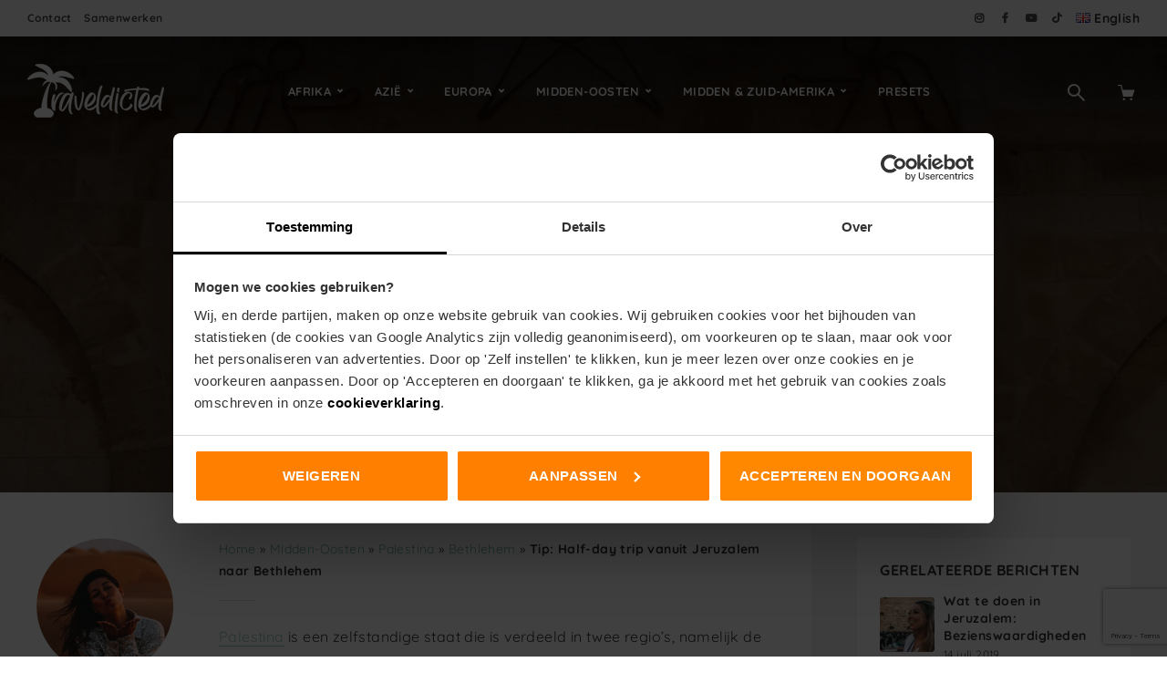

--- FILE ---
content_type: text/html; charset=UTF-8
request_url: https://www.traveldicted.com/nl/midden-oosten/palestina/bethlehem/tip-half-day-trip-jeruzalem-bethlehem/
body_size: 44345
content:
<!DOCTYPE html>
<html lang="nl-NL" class="no-js no-svg">
	<head>
		<meta charset="UTF-8">
		<meta name="viewport" content="width=device-width, initial-scale=1">
		<link rel="profile" href="http://gmpg.org/xfn/11">
		<script type="text/javascript" data-cookieconsent="ignore">
	window.dataLayer = window.dataLayer || [];

	function gtag() {
		dataLayer.push(arguments);
	}

	gtag("consent", "default", {
		ad_personalization: "denied",
		ad_storage: "denied",
		ad_user_data: "denied",
		analytics_storage: "denied",
		functionality_storage: "denied",
		personalization_storage: "denied",
		security_storage: "granted",
		wait_for_update: 500,
	});
	gtag("set", "ads_data_redaction", true);
	</script>
<script type="text/javascript" data-cookieconsent="ignore">
		(function (w, d, s, l, i) {
		w[l] = w[l] || [];
		w[l].push({'gtm.start': new Date().getTime(), event: 'gtm.js'});
		var f = d.getElementsByTagName(s)[0], j = d.createElement(s), dl = l !== 'dataLayer' ? '&l=' + l : '';
		j.async = true;
		j.src = 'https://www.googletagmanager.com/gtm.js?id=' + i + dl;
		f.parentNode.insertBefore(j, f);
	})(
		window,
		document,
		'script',
		'dataLayer',
		'GTM-KDLV2QD4'
	);
</script>
<script type="text/javascript"
		id="Cookiebot"
		src="https://consent.cookiebot.com/uc.js"
		data-implementation="wp"
		data-cbid="357d871e-de99-470a-99a8-0cf96eda4e89"
							data-blockingmode="auto"
	></script>
<meta name='robots' content='index, follow, max-image-preview:large, max-snippet:-1, max-video-preview:-1' />

	<!-- This site is optimized with the Yoast SEO plugin v26.8 - https://yoast.com/product/yoast-seo-wordpress/ -->
	<title>Tip: Half-day trip vanuit Jeruzalem naar Bethlehem | TRAVELDICTED</title>
<link data-rocket-prefetch href="https://www.gstatic.com" rel="dns-prefetch">
<link data-rocket-prefetch href="https://www.googletagmanager.com" rel="dns-prefetch">
<link data-rocket-prefetch href="https://consent.cookiebot.com" rel="dns-prefetch">
<link data-rocket-prefetch href="https://esjaw2wge86.exactdn.com" rel="dns-prefetch">
<link data-rocket-prefetch href="https://maps.google.com" rel="dns-prefetch">
<link data-rocket-prefetch href="https://www.google.com" rel="dns-prefetch">
	<meta name="description" content="(Halve) dagtrip van Jeruzalem &gt; Bethlehem? Bezoek de Banksy kunstwerken, Shepherd&#039;s field, Walled Off Hotel, Westoeverbarrière, Geboortekerk &amp; Milk Grotto" />
	<link rel="canonical" href="https://www.traveldicted.com/nl/midden-oosten/palestina/bethlehem/tip-half-day-trip-jeruzalem-bethlehem/" />
	<meta property="og:locale" content="nl_NL" />
	<meta property="og:type" content="article" />
	<meta property="og:title" content="Tip: Half-day trip vanuit Jeruzalem naar Bethlehem | TRAVELDICTED" />
	<meta property="og:description" content="(Halve) dagtrip van Jeruzalem &gt; Bethlehem? Bezoek de Banksy kunstwerken, Shepherd&#039;s field, Walled Off Hotel, Westoeverbarrière, Geboortekerk &amp; Milk Grotto" />
	<meta property="og:url" content="https://www.traveldicted.com/nl/midden-oosten/palestina/bethlehem/tip-half-day-trip-jeruzalem-bethlehem/" />
	<meta property="og:site_name" content="TRAVELDICTED" />
	<meta property="article:author" content="https://www.facebook.com/TRAVELDICTEDCOM" />
	<meta property="article:published_time" content="2016-07-16T16:55:37+00:00" />
	<meta property="article:modified_time" content="2020-03-30T08:18:17+00:00" />
	<meta property="og:image" content="https://esjaw2wge86.exactdn.com/nl/wp-content/uploads/sites/2/2016/07/BE-30-scaled.jpg" />
	<meta property="og:image:width" content="2560" />
	<meta property="og:image:height" content="1743" />
	<meta property="og:image:type" content="image/jpeg" />
	<meta name="author" content="Romy" />
	<meta name="twitter:card" content="summary_large_image" />
	<meta name="twitter:label1" content="Geschreven door" />
	<meta name="twitter:data1" content="Romy" />
	<meta name="twitter:label2" content="Geschatte leestijd" />
	<meta name="twitter:data2" content="7 minuten" />
	<script type="application/ld+json" class="yoast-schema-graph">{"@context":"https://schema.org","@graph":[{"@type":"Article","@id":"https://www.traveldicted.com/nl/midden-oosten/palestina/bethlehem/tip-half-day-trip-jeruzalem-bethlehem/#article","isPartOf":{"@id":"https://www.traveldicted.com/nl/midden-oosten/palestina/bethlehem/tip-half-day-trip-jeruzalem-bethlehem/"},"author":{"name":"Romy","@id":"https://www.traveldicted.com/nl/#/schema/person/aa01a1c551a31bae30320505abec7345"},"headline":"Tip: Half-day trip vanuit Jeruzalem naar Bethlehem","datePublished":"2016-07-16T16:55:37+00:00","dateModified":"2020-03-30T08:18:17+00:00","mainEntityOfPage":{"@id":"https://www.traveldicted.com/nl/midden-oosten/palestina/bethlehem/tip-half-day-trip-jeruzalem-bethlehem/"},"wordCount":1373,"commentCount":0,"publisher":{"@id":"https://www.traveldicted.com/nl/#organization"},"image":{"@id":"https://www.traveldicted.com/nl/midden-oosten/palestina/bethlehem/tip-half-day-trip-jeruzalem-bethlehem/#primaryimage"},"thumbnailUrl":"https://esjaw2wge86.exactdn.com/nl/wp-content/uploads/sites/2/2016/07/BE-30-scaled.jpg?strip=all","keywords":["Tips"],"articleSection":["Bethlehem","Israël","Jeruzalem"],"inLanguage":"nl-NL","potentialAction":[{"@type":"CommentAction","name":"Comment","target":["https://www.traveldicted.com/nl/midden-oosten/palestina/bethlehem/tip-half-day-trip-jeruzalem-bethlehem/#respond"]}]},{"@type":"WebPage","@id":"https://www.traveldicted.com/nl/midden-oosten/palestina/bethlehem/tip-half-day-trip-jeruzalem-bethlehem/","url":"https://www.traveldicted.com/nl/midden-oosten/palestina/bethlehem/tip-half-day-trip-jeruzalem-bethlehem/","name":"Tip: Half-day trip vanuit Jeruzalem naar Bethlehem | TRAVELDICTED","isPartOf":{"@id":"https://www.traveldicted.com/nl/#website"},"primaryImageOfPage":{"@id":"https://www.traveldicted.com/nl/midden-oosten/palestina/bethlehem/tip-half-day-trip-jeruzalem-bethlehem/#primaryimage"},"image":{"@id":"https://www.traveldicted.com/nl/midden-oosten/palestina/bethlehem/tip-half-day-trip-jeruzalem-bethlehem/#primaryimage"},"thumbnailUrl":"https://esjaw2wge86.exactdn.com/nl/wp-content/uploads/sites/2/2016/07/BE-30-scaled.jpg?strip=all","datePublished":"2016-07-16T16:55:37+00:00","dateModified":"2020-03-30T08:18:17+00:00","description":"(Halve) dagtrip van Jeruzalem > Bethlehem? Bezoek de Banksy kunstwerken, Shepherd's field, Walled Off Hotel, Westoeverbarrière, Geboortekerk & Milk Grotto","breadcrumb":{"@id":"https://www.traveldicted.com/nl/midden-oosten/palestina/bethlehem/tip-half-day-trip-jeruzalem-bethlehem/#breadcrumb"},"inLanguage":"nl-NL","potentialAction":[{"@type":"ReadAction","target":["https://www.traveldicted.com/nl/midden-oosten/palestina/bethlehem/tip-half-day-trip-jeruzalem-bethlehem/"]}]},{"@type":"ImageObject","inLanguage":"nl-NL","@id":"https://www.traveldicted.com/nl/midden-oosten/palestina/bethlehem/tip-half-day-trip-jeruzalem-bethlehem/#primaryimage","url":"https://esjaw2wge86.exactdn.com/nl/wp-content/uploads/sites/2/2016/07/BE-30-scaled.jpg?strip=all","contentUrl":"https://esjaw2wge86.exactdn.com/nl/wp-content/uploads/sites/2/2016/07/BE-30-scaled.jpg?strip=all","width":2560,"height":1743},{"@type":"BreadcrumbList","@id":"https://www.traveldicted.com/nl/midden-oosten/palestina/bethlehem/tip-half-day-trip-jeruzalem-bethlehem/#breadcrumb","itemListElement":[{"@type":"ListItem","position":1,"name":"Home","item":"https://www.traveldicted.com/nl/"},{"@type":"ListItem","position":2,"name":"Midden-Oosten","item":"https://www.traveldicted.com/nl/midden-oosten/"},{"@type":"ListItem","position":3,"name":"Palestina","item":"https://www.traveldicted.com/nl/midden-oosten/palestina/"},{"@type":"ListItem","position":4,"name":"Bethlehem","item":"https://www.traveldicted.com/nl/midden-oosten/palestina/bethlehem/"},{"@type":"ListItem","position":5,"name":"Tip: Half-day trip vanuit Jeruzalem naar Bethlehem"}]},{"@type":"WebSite","@id":"https://www.traveldicted.com/nl/#website","url":"https://www.traveldicted.com/nl/","name":"TRAVELDICTED","description":"","publisher":{"@id":"https://www.traveldicted.com/nl/#organization"},"potentialAction":[{"@type":"SearchAction","target":{"@type":"EntryPoint","urlTemplate":"https://www.traveldicted.com/nl/?s={search_term_string}"},"query-input":{"@type":"PropertyValueSpecification","valueRequired":true,"valueName":"search_term_string"}}],"inLanguage":"nl-NL"},{"@type":"Organization","@id":"https://www.traveldicted.com/nl/#organization","name":"TRAVELDICTED","url":"https://www.traveldicted.com/nl/","logo":{"@type":"ImageObject","inLanguage":"nl-NL","@id":"https://www.traveldicted.com/nl/#/schema/logo/image/","url":"https://esjaw2wge86.exactdn.com/nl/wp-content/uploads/sites/2/2020/01/logo-150x60-1.png","contentUrl":"https://esjaw2wge86.exactdn.com/nl/wp-content/uploads/sites/2/2020/01/logo-150x60-1.png","width":150,"height":60,"caption":"TRAVELDICTED"},"image":{"@id":"https://www.traveldicted.com/nl/#/schema/logo/image/"}},{"@type":"Person","@id":"https://www.traveldicted.com/nl/#/schema/person/aa01a1c551a31bae30320505abec7345","name":"Romy","image":{"@type":"ImageObject","inLanguage":"nl-NL","@id":"https://www.traveldicted.com/nl/#/schema/person/image/","url":"https://secure.gravatar.com/avatar/345eb67d727bcb108edf92e7a42fd92afba3e5469868c52c14268ba1203a7d87?s=96&d=mm&r=g","contentUrl":"https://secure.gravatar.com/avatar/345eb67d727bcb108edf92e7a42fd92afba3e5469868c52c14268ba1203a7d87?s=96&d=mm&r=g","caption":"Romy"},"sameAs":["https://www.traveldicted.com","https://www.facebook.com/TRAVELDICTEDCOM","https://www.instagram.com/travel.dicted/","https://nl.linkedin.com/in/romyvangenderen","https://www.youtube.com/@traveldicted/videos"],"url":"https://www.traveldicted.com/nl/author/romy/"}]}</script>
	<!-- / Yoast SEO plugin. -->


<link rel='dns-prefetch' href='//maps.google.com' />
<link rel='dns-prefetch' href='//esjaw2wge86.exactdn.com' />

<link rel='preconnect' href='//esjaw2wge86.exactdn.com' />
<link rel='preconnect' href='//esjaw2wge86.exactdn.com' crossorigin />
<link rel="alternate" type="application/rss+xml" title="TRAVELDICTED &raquo; feed" href="https://www.traveldicted.com/nl/feed/" />
<link rel="alternate" type="application/rss+xml" title="TRAVELDICTED &raquo; reacties feed" href="https://www.traveldicted.com/nl/comments/feed/" />
<link rel="alternate" type="application/rss+xml" title="TRAVELDICTED &raquo; Tip: Half-day trip vanuit Jeruzalem naar Bethlehem reacties feed" href="https://www.traveldicted.com/nl/midden-oosten/palestina/bethlehem/tip-half-day-trip-jeruzalem-bethlehem/feed/" />
<link rel="alternate" title="oEmbed (JSON)" type="application/json+oembed" href="https://www.traveldicted.com/nl/wp-json/oembed/1.0/embed?url=https%3A%2F%2Fwww.traveldicted.com%2Fnl%2Fmidden-oosten%2Fpalestina%2Fbethlehem%2Ftip-half-day-trip-jeruzalem-bethlehem%2F" />
<link rel="alternate" title="oEmbed (XML)" type="text/xml+oembed" href="https://www.traveldicted.com/nl/wp-json/oembed/1.0/embed?url=https%3A%2F%2Fwww.traveldicted.com%2Fnl%2Fmidden-oosten%2Fpalestina%2Fbethlehem%2Ftip-half-day-trip-jeruzalem-bethlehem%2F&#038;format=xml" />
<style id='wp-img-auto-sizes-contain-inline-css' type='text/css'>
img:is([sizes=auto i],[sizes^="auto," i]){contain-intrinsic-size:3000px 1500px}
/*# sourceURL=wp-img-auto-sizes-contain-inline-css */
</style>
<style id='wp-emoji-styles-inline-css' type='text/css'>

	img.wp-smiley, img.emoji {
		display: inline !important;
		border: none !important;
		box-shadow: none !important;
		height: 1em !important;
		width: 1em !important;
		margin: 0 0.07em !important;
		vertical-align: -0.1em !important;
		background: none !important;
		padding: 0 !important;
	}
/*# sourceURL=wp-emoji-styles-inline-css */
</style>
<link data-minify="1" rel='stylesheet' id='wp-block-library-css' href='https://esjaw2wge86.exactdn.com/nl/wp-content/cache/min/2/nl/wp-includes/css/dist/block-library/style.min.css?ver=1768917906' type='text/css' media='all' />
<style id='classic-theme-styles-inline-css' type='text/css'>
/*! This file is auto-generated */
.wp-block-button__link{color:#fff;background-color:#32373c;border-radius:9999px;box-shadow:none;text-decoration:none;padding:calc(.667em + 2px) calc(1.333em + 2px);font-size:1.125em}.wp-block-file__button{background:#32373c;color:#fff;text-decoration:none}
/*# sourceURL=/wp-includes/css/classic-themes.min.css */
</style>
<style id='global-styles-inline-css' type='text/css'>
:root{--wp--preset--aspect-ratio--square: 1;--wp--preset--aspect-ratio--4-3: 4/3;--wp--preset--aspect-ratio--3-4: 3/4;--wp--preset--aspect-ratio--3-2: 3/2;--wp--preset--aspect-ratio--2-3: 2/3;--wp--preset--aspect-ratio--16-9: 16/9;--wp--preset--aspect-ratio--9-16: 9/16;--wp--preset--color--black: #000000;--wp--preset--color--cyan-bluish-gray: #abb8c3;--wp--preset--color--white: #ffffff;--wp--preset--color--pale-pink: #f78da7;--wp--preset--color--vivid-red: #cf2e2e;--wp--preset--color--luminous-vivid-orange: #ff6900;--wp--preset--color--luminous-vivid-amber: #fcb900;--wp--preset--color--light-green-cyan: #7bdcb5;--wp--preset--color--vivid-green-cyan: #00d084;--wp--preset--color--pale-cyan-blue: #8ed1fc;--wp--preset--color--vivid-cyan-blue: #0693e3;--wp--preset--color--vivid-purple: #9b51e0;--wp--preset--color--trawell-acc: #6eb58d;--wp--preset--color--trawell-txt: #333333;--wp--preset--color--trawell-meta: #4a4a4a;--wp--preset--color--trawell-bg: #ffffff;--wp--preset--gradient--vivid-cyan-blue-to-vivid-purple: linear-gradient(135deg,rgb(6,147,227) 0%,rgb(155,81,224) 100%);--wp--preset--gradient--light-green-cyan-to-vivid-green-cyan: linear-gradient(135deg,rgb(122,220,180) 0%,rgb(0,208,130) 100%);--wp--preset--gradient--luminous-vivid-amber-to-luminous-vivid-orange: linear-gradient(135deg,rgb(252,185,0) 0%,rgb(255,105,0) 100%);--wp--preset--gradient--luminous-vivid-orange-to-vivid-red: linear-gradient(135deg,rgb(255,105,0) 0%,rgb(207,46,46) 100%);--wp--preset--gradient--very-light-gray-to-cyan-bluish-gray: linear-gradient(135deg,rgb(238,238,238) 0%,rgb(169,184,195) 100%);--wp--preset--gradient--cool-to-warm-spectrum: linear-gradient(135deg,rgb(74,234,220) 0%,rgb(151,120,209) 20%,rgb(207,42,186) 40%,rgb(238,44,130) 60%,rgb(251,105,98) 80%,rgb(254,248,76) 100%);--wp--preset--gradient--blush-light-purple: linear-gradient(135deg,rgb(255,206,236) 0%,rgb(152,150,240) 100%);--wp--preset--gradient--blush-bordeaux: linear-gradient(135deg,rgb(254,205,165) 0%,rgb(254,45,45) 50%,rgb(107,0,62) 100%);--wp--preset--gradient--luminous-dusk: linear-gradient(135deg,rgb(255,203,112) 0%,rgb(199,81,192) 50%,rgb(65,88,208) 100%);--wp--preset--gradient--pale-ocean: linear-gradient(135deg,rgb(255,245,203) 0%,rgb(182,227,212) 50%,rgb(51,167,181) 100%);--wp--preset--gradient--electric-grass: linear-gradient(135deg,rgb(202,248,128) 0%,rgb(113,206,126) 100%);--wp--preset--gradient--midnight: linear-gradient(135deg,rgb(2,3,129) 0%,rgb(40,116,252) 100%);--wp--preset--font-size--small: 12.8px;--wp--preset--font-size--medium: 20px;--wp--preset--font-size--large: 24px;--wp--preset--font-size--x-large: 42px;--wp--preset--font-size--normal: 16px;--wp--preset--font-size--huge: 32px;--wp--preset--spacing--20: 0.44rem;--wp--preset--spacing--30: 0.67rem;--wp--preset--spacing--40: 1rem;--wp--preset--spacing--50: 1.5rem;--wp--preset--spacing--60: 2.25rem;--wp--preset--spacing--70: 3.38rem;--wp--preset--spacing--80: 5.06rem;--wp--preset--shadow--natural: 6px 6px 9px rgba(0, 0, 0, 0.2);--wp--preset--shadow--deep: 12px 12px 50px rgba(0, 0, 0, 0.4);--wp--preset--shadow--sharp: 6px 6px 0px rgba(0, 0, 0, 0.2);--wp--preset--shadow--outlined: 6px 6px 0px -3px rgb(255, 255, 255), 6px 6px rgb(0, 0, 0);--wp--preset--shadow--crisp: 6px 6px 0px rgb(0, 0, 0);}:where(.is-layout-flex){gap: 0.5em;}:where(.is-layout-grid){gap: 0.5em;}body .is-layout-flex{display: flex;}.is-layout-flex{flex-wrap: wrap;align-items: center;}.is-layout-flex > :is(*, div){margin: 0;}body .is-layout-grid{display: grid;}.is-layout-grid > :is(*, div){margin: 0;}:where(.wp-block-columns.is-layout-flex){gap: 2em;}:where(.wp-block-columns.is-layout-grid){gap: 2em;}:where(.wp-block-post-template.is-layout-flex){gap: 1.25em;}:where(.wp-block-post-template.is-layout-grid){gap: 1.25em;}.has-black-color{color: var(--wp--preset--color--black) !important;}.has-cyan-bluish-gray-color{color: var(--wp--preset--color--cyan-bluish-gray) !important;}.has-white-color{color: var(--wp--preset--color--white) !important;}.has-pale-pink-color{color: var(--wp--preset--color--pale-pink) !important;}.has-vivid-red-color{color: var(--wp--preset--color--vivid-red) !important;}.has-luminous-vivid-orange-color{color: var(--wp--preset--color--luminous-vivid-orange) !important;}.has-luminous-vivid-amber-color{color: var(--wp--preset--color--luminous-vivid-amber) !important;}.has-light-green-cyan-color{color: var(--wp--preset--color--light-green-cyan) !important;}.has-vivid-green-cyan-color{color: var(--wp--preset--color--vivid-green-cyan) !important;}.has-pale-cyan-blue-color{color: var(--wp--preset--color--pale-cyan-blue) !important;}.has-vivid-cyan-blue-color{color: var(--wp--preset--color--vivid-cyan-blue) !important;}.has-vivid-purple-color{color: var(--wp--preset--color--vivid-purple) !important;}.has-black-background-color{background-color: var(--wp--preset--color--black) !important;}.has-cyan-bluish-gray-background-color{background-color: var(--wp--preset--color--cyan-bluish-gray) !important;}.has-white-background-color{background-color: var(--wp--preset--color--white) !important;}.has-pale-pink-background-color{background-color: var(--wp--preset--color--pale-pink) !important;}.has-vivid-red-background-color{background-color: var(--wp--preset--color--vivid-red) !important;}.has-luminous-vivid-orange-background-color{background-color: var(--wp--preset--color--luminous-vivid-orange) !important;}.has-luminous-vivid-amber-background-color{background-color: var(--wp--preset--color--luminous-vivid-amber) !important;}.has-light-green-cyan-background-color{background-color: var(--wp--preset--color--light-green-cyan) !important;}.has-vivid-green-cyan-background-color{background-color: var(--wp--preset--color--vivid-green-cyan) !important;}.has-pale-cyan-blue-background-color{background-color: var(--wp--preset--color--pale-cyan-blue) !important;}.has-vivid-cyan-blue-background-color{background-color: var(--wp--preset--color--vivid-cyan-blue) !important;}.has-vivid-purple-background-color{background-color: var(--wp--preset--color--vivid-purple) !important;}.has-black-border-color{border-color: var(--wp--preset--color--black) !important;}.has-cyan-bluish-gray-border-color{border-color: var(--wp--preset--color--cyan-bluish-gray) !important;}.has-white-border-color{border-color: var(--wp--preset--color--white) !important;}.has-pale-pink-border-color{border-color: var(--wp--preset--color--pale-pink) !important;}.has-vivid-red-border-color{border-color: var(--wp--preset--color--vivid-red) !important;}.has-luminous-vivid-orange-border-color{border-color: var(--wp--preset--color--luminous-vivid-orange) !important;}.has-luminous-vivid-amber-border-color{border-color: var(--wp--preset--color--luminous-vivid-amber) !important;}.has-light-green-cyan-border-color{border-color: var(--wp--preset--color--light-green-cyan) !important;}.has-vivid-green-cyan-border-color{border-color: var(--wp--preset--color--vivid-green-cyan) !important;}.has-pale-cyan-blue-border-color{border-color: var(--wp--preset--color--pale-cyan-blue) !important;}.has-vivid-cyan-blue-border-color{border-color: var(--wp--preset--color--vivid-cyan-blue) !important;}.has-vivid-purple-border-color{border-color: var(--wp--preset--color--vivid-purple) !important;}.has-vivid-cyan-blue-to-vivid-purple-gradient-background{background: var(--wp--preset--gradient--vivid-cyan-blue-to-vivid-purple) !important;}.has-light-green-cyan-to-vivid-green-cyan-gradient-background{background: var(--wp--preset--gradient--light-green-cyan-to-vivid-green-cyan) !important;}.has-luminous-vivid-amber-to-luminous-vivid-orange-gradient-background{background: var(--wp--preset--gradient--luminous-vivid-amber-to-luminous-vivid-orange) !important;}.has-luminous-vivid-orange-to-vivid-red-gradient-background{background: var(--wp--preset--gradient--luminous-vivid-orange-to-vivid-red) !important;}.has-very-light-gray-to-cyan-bluish-gray-gradient-background{background: var(--wp--preset--gradient--very-light-gray-to-cyan-bluish-gray) !important;}.has-cool-to-warm-spectrum-gradient-background{background: var(--wp--preset--gradient--cool-to-warm-spectrum) !important;}.has-blush-light-purple-gradient-background{background: var(--wp--preset--gradient--blush-light-purple) !important;}.has-blush-bordeaux-gradient-background{background: var(--wp--preset--gradient--blush-bordeaux) !important;}.has-luminous-dusk-gradient-background{background: var(--wp--preset--gradient--luminous-dusk) !important;}.has-pale-ocean-gradient-background{background: var(--wp--preset--gradient--pale-ocean) !important;}.has-electric-grass-gradient-background{background: var(--wp--preset--gradient--electric-grass) !important;}.has-midnight-gradient-background{background: var(--wp--preset--gradient--midnight) !important;}.has-small-font-size{font-size: var(--wp--preset--font-size--small) !important;}.has-medium-font-size{font-size: var(--wp--preset--font-size--medium) !important;}.has-large-font-size{font-size: var(--wp--preset--font-size--large) !important;}.has-x-large-font-size{font-size: var(--wp--preset--font-size--x-large) !important;}
:where(.wp-block-post-template.is-layout-flex){gap: 1.25em;}:where(.wp-block-post-template.is-layout-grid){gap: 1.25em;}
:where(.wp-block-term-template.is-layout-flex){gap: 1.25em;}:where(.wp-block-term-template.is-layout-grid){gap: 1.25em;}
:where(.wp-block-columns.is-layout-flex){gap: 2em;}:where(.wp-block-columns.is-layout-grid){gap: 2em;}
:root :where(.wp-block-pullquote){font-size: 1.5em;line-height: 1.6;}
/*# sourceURL=global-styles-inline-css */
</style>
<link data-minify="1" rel='stylesheet' id='mks_shortcodes_fntawsm_css-css' href='https://esjaw2wge86.exactdn.com/nl/wp-content/cache/min/2/nl/wp-content/plugins/meks-flexible-shortcodes/css/font-awesome/css/font-awesome.min.css?ver=1768917906' type='text/css' media='screen' />
<link data-minify="1" rel='stylesheet' id='mks_shortcodes_simple_line_icons-css' href='https://esjaw2wge86.exactdn.com/nl/wp-content/cache/min/2/nl/wp-content/plugins/meks-flexible-shortcodes/css/simple-line/simple-line-icons.css?ver=1768917907' type='text/css' media='screen' />
<link data-minify="1" rel='stylesheet' id='mks_shortcodes_css-css' href='https://esjaw2wge86.exactdn.com/nl/wp-content/cache/min/2/nl/wp-content/plugins/meks-flexible-shortcodes/css/style.css?ver=1768917907' type='text/css' media='screen' />
<link data-minify="1" rel='stylesheet' id='woocommerce-layout-css' href='https://esjaw2wge86.exactdn.com/nl/wp-content/cache/min/2/nl/wp-content/plugins/woocommerce/assets/css/woocommerce-layout.css?ver=1768917907' type='text/css' media='all' />
<link data-minify="1" rel='stylesheet' id='woocommerce-smallscreen-css' href='https://esjaw2wge86.exactdn.com/nl/wp-content/cache/min/2/nl/wp-content/plugins/woocommerce/assets/css/woocommerce-smallscreen.css?ver=1768917907' type='text/css' media='only screen and (max-width: 768px)' />
<link data-minify="1" rel='stylesheet' id='woocommerce-general-css' href='https://esjaw2wge86.exactdn.com/nl/wp-content/cache/min/2/nl/wp-content/plugins/woocommerce/assets/css/woocommerce.css?ver=1768917907' type='text/css' media='all' />
<style id='woocommerce-inline-inline-css' type='text/css'>
.woocommerce form .form-row .required { visibility: visible; }
/*# sourceURL=woocommerce-inline-inline-css */
</style>
<link data-minify="1" rel='stylesheet' id='gn-frontend-gnfollow-style-css' href='https://esjaw2wge86.exactdn.com/nl/wp-content/cache/min/2/nl/wp-content/plugins/gn-publisher/assets/css/gn-frontend-gnfollow.min.css?ver=1768917907' type='text/css' media='all' />
<link data-minify="1" rel='stylesheet' id='ez-toc-css' href='https://esjaw2wge86.exactdn.com/nl/wp-content/cache/min/2/nl/wp-content/plugins/easy-table-of-contents/assets/css/screen.min.css?ver=1768917908' type='text/css' media='all' />
<style id='ez-toc-inline-css' type='text/css'>
div#ez-toc-container .ez-toc-title {font-size: 100%;}div#ez-toc-container .ez-toc-title {font-weight: 500;}div#ez-toc-container ul li , div#ez-toc-container ul li a {font-size: 100%;}div#ez-toc-container ul li , div#ez-toc-container ul li a {font-weight: 500;}div#ez-toc-container nav ul ul li {font-size: 100%;}div#ez-toc-container {background: #e8f7e8;border: 1px solid #050505;}div#ez-toc-container p.ez-toc-title , #ez-toc-container .ez_toc_custom_title_icon , #ez-toc-container .ez_toc_custom_toc_icon {color: #050505;}div#ez-toc-container ul.ez-toc-list a {color: #050101;}div#ez-toc-container ul.ez-toc-list a:hover {color: #afafaf;}div#ez-toc-container ul.ez-toc-list a:visited {color: #050101;}.ez-toc-counter nav ul li a::before {color: ;}.ez-toc-box-title {font-weight: bold; margin-bottom: 10px; text-align: center; text-transform: uppercase; letter-spacing: 1px; color: #666; padding-bottom: 5px;position:absolute;top:-4%;left:5%;background-color: inherit;transition: top 0.3s ease;}.ez-toc-box-title.toc-closed {top:-25%;}
.ez-toc-container-direction {direction: ltr;}.ez-toc-counter ul{counter-reset: item ;}.ez-toc-counter nav ul li a::before {content: counters(item, '.', decimal) '. ';display: inline-block;counter-increment: item;flex-grow: 0;flex-shrink: 0;margin-right: .2em; float: left; }.ez-toc-widget-direction {direction: ltr;}.ez-toc-widget-container ul{counter-reset: item ;}.ez-toc-widget-container nav ul li a::before {content: counters(item, '.', decimal) '. ';display: inline-block;counter-increment: item;flex-grow: 0;flex-shrink: 0;margin-right: .2em; float: left; }
/*# sourceURL=ez-toc-inline-css */
</style>
<link data-minify="1" rel='stylesheet' id='mks-map-css-css' href='https://esjaw2wge86.exactdn.com/nl/wp-content/cache/min/2/nl/wp-content/plugins/meks-easy-maps/public/css/map.css?ver=1768917908' type='text/css' media='all' />
<link rel='stylesheet' id='trawell-fonts-css' href='https://esjaw2wge86.exactdn.com/easyio-fonts/css?family=Quicksand%3A400%2C700%7CAlegreya+Sans+SC%3A400%2C700&#038;subset=latin&#038;ver=1.8.2' type='text/css' media='all' />
<link data-minify="1" rel='stylesheet' id='trawell-bootstrap-reboot-css' href='https://esjaw2wge86.exactdn.com/nl/wp-content/cache/min/2/nl/wp-content/themes/trawell/assets/css/bootstrap-reboot.css?ver=1768917908' type='text/css' media='all' />
<link data-minify="1" rel='stylesheet' id='trawell-bootstrap-grid-css' href='https://esjaw2wge86.exactdn.com/nl/wp-content/cache/min/2/nl/wp-content/themes/trawell/assets/css/bootstrap-grid.css?ver=1768917908' type='text/css' media='all' />
<link data-minify="1" rel='stylesheet' id='trawell-iconfont-css' href='https://esjaw2wge86.exactdn.com/nl/wp-content/cache/min/2/nl/wp-content/themes/trawell/assets/css/trawell-iconfont.css?ver=1768917908' type='text/css' media='all' />
<link data-minify="1" rel='stylesheet' id='trawell-photoswipe-css' href='https://esjaw2wge86.exactdn.com/nl/wp-content/cache/min/2/nl/wp-content/themes/trawell/assets/css/photoswipe.css?ver=1768917908' type='text/css' media='all' />
<link data-minify="1" rel='stylesheet' id='trawell-photoswipe-skin-css' href='https://esjaw2wge86.exactdn.com/nl/wp-content/cache/min/2/nl/wp-content/themes/trawell/assets/css/photoswipe-default-skin.css?ver=1768917908' type='text/css' media='all' />
<link data-minify="1" rel='stylesheet' id='trawell-owl-carousel-css' href='https://esjaw2wge86.exactdn.com/nl/wp-content/cache/min/2/nl/wp-content/themes/trawell/assets/css/owl-carousel.css?ver=1768917909' type='text/css' media='all' />
<link data-minify="1" rel='stylesheet' id='trawell-main-css' href='https://esjaw2wge86.exactdn.com/nl/wp-content/cache/min/2/nl/wp-content/themes/trawell/assets/css/main.css?ver=1768917909' type='text/css' media='all' />
<style id='trawell-main-inline-css' type='text/css'>
.row{margin-right: -7px;margin-left: -7px;}.col-1, .col-2, .col-3, .col-4, .col-5, .col-6, .col-7, .col-8, .col-9, .col-10, .col-11, .col-12, .col,.col-auto, .col-sm-1, .col-sm-2, .col-sm-3, .col-sm-4, .col-sm-5, .col-sm-6, .col-sm-7, .col-sm-8, .col-sm-9, .col-sm-10, .col-sm-11, .col-sm-12, .col-sm,.col-sm-auto, .col-md-1, .col-md-2, .col-md-3, .col-md-4, .col-md-5, .col-md-6, .col-md-7, .col-md-8, .col-md-9, .col-md-10, .col-md-11, .col-md-12, .col-md,.col-md-auto, .col-lg-1, .col-lg-2, .col-lg-3, .col-lg-4, .col-lg-5, .col-lg-6, .col-lg-7, .col-lg-8, .col-lg-9, .col-lg-10, .col-lg-11, .col-lg-12, .col-lg,.col-lg-auto, .col-xl-1, .col-xl-2, .col-xl-3, .col-xl-4, .col-xl-5, .col-xl-6, .col-xl-7, .col-xl-8, .col-xl-9, .col-xl-10, .col-xl-11, .col-xl-12, .col-xl,.col-xl-auto,.trawell-pre-footer .menu{padding-right: 7px;padding-left: 7px;}@media (min-width: 440px) {.container,.trawell-has-sidebar .trawell-main,.trawell-sidebar-none .trawell-main{max-width: 470px;padding-right: 20px;padding-left: 20px;}.row{margin-right: -10px;margin-left: -10px;}.col-1, .col-2, .col-3, .col-4, .col-5, .col-6, .col-7, .col-8, .col-9, .col-10, .col-11, .col-12, .col,.col-auto, .col-sm-1, .col-sm-2, .col-sm-3, .col-sm-4, .col-sm-5, .col-sm-6, .col-sm-7, .col-sm-8, .col-sm-9, .col-sm-10, .col-sm-11, .col-sm-12, .col-sm,.col-sm-auto, .col-md-1, .col-md-2, .col-md-3, .col-md-4, .col-md-5, .col-md-6, .col-md-7, .col-md-8, .col-md-9, .col-md-10, .col-md-11, .col-md-12, .col-md,.col-md-auto, .col-lg-1, .col-lg-2, .col-lg-3, .col-lg-4, .col-lg-5, .col-lg-6, .col-lg-7, .col-lg-8, .col-lg-9, .col-lg-10, .col-lg-11, .col-lg-12, .col-lg,.col-lg-auto, .col-xl-1, .col-xl-2, .col-xl-3, .col-xl-4, .col-xl-5, .col-xl-6, .col-xl-7, .col-xl-8, .col-xl-9, .col-xl-10, .col-xl-11, .col-xl-12, .col-xl,.col-xl-auto,.trawell-pre-footer .menu{padding-right: 10px;padding-left: 10px;}}@media (min-width: 730px) {.container,.trawell-has-sidebar .trawell-main,.trawell-sidebar-none .trawell-main{max-width: 860px;padding-right: 30px;padding-left: 30px;}.trawell-pre-footer .menu{padding-right: 30px;padding-left: 30px;}.row{margin-right: -15px;margin-left: -15px;}.col-1, .col-2, .col-3, .col-4, .col-5, .col-6, .col-7, .col-8, .col-9, .col-10, .col-11, .col-12, .col,.col-auto, .col-sm-1, .col-sm-2, .col-sm-3, .col-sm-4, .col-sm-5, .col-sm-6, .col-sm-7, .col-sm-8, .col-sm-9, .col-sm-10, .col-sm-11, .col-sm-12, .col-sm,.col-sm-auto, .col-md-1, .col-md-2, .col-md-3, .col-md-4, .col-md-5, .col-md-6, .col-md-7, .col-md-8, .col-md-9, .col-md-10, .col-md-11, .col-md-12, .col-md,.col-md-auto, .col-lg-1, .col-lg-2, .col-lg-3, .col-lg-4, .col-lg-5, .col-lg-6, .col-lg-7, .col-lg-8, .col-lg-9, .col-lg-10, .col-lg-11, .col-lg-12, .col-lg,.col-lg-auto, .col-xl-1, .col-xl-2, .col-xl-3, .col-xl-4, .col-xl-5, .col-xl-6, .col-xl-7, .col-xl-8, .col-xl-9, .col-xl-10, .col-xl-11, .col-xl-12, .col-xl,.col-xl-auto,.trawell-pre-footer .menu{padding-right: 15px;padding-left: 15px;}}@media (min-width: 1024px) {.container,.trawell-has-sidebar .trawell-main,.trawell-sidebar-none .trawell-main{max-width: 100%;}}@media (min-width: 1100px) {.container,.trawell-pre-footer .menu,.trawell-has-sidebar .trawell-main,.trawell-sidebar-none .trawell-main,.page-template-template-blank .trawell-main{max-width: 1260px;}.trawell-pre-footer .menu{padding-right: 30px;padding-left: 30px;}}.trawell-section.trawell-layout-c2 .trawell-item,.trawell-section.trawell-layout-c3 .trawell-item,.trawell-section.trawell-layout-c4 .trawell-item,.trawell-section.trawell-layout-d2 .trawell-item,.trawell-section.trawell-layout-d3 .trawell-item,.trawell-section.trawell-layout-d4 .trawell-item,.trawell-section.trawell-layout-b3 .trawell-item,.trawell-related.trawell-layout-b1 .trawell-item {margin-bottom: 30px;}.entry-content p a:not(.trawell-button),.entry-content li a,.comment-content a,.widget_text p a{color: rgba(110,181,141,0.7);-webkit-box-shadow:0 1px 0px rgba(110,181,141,0.7);box-shadow: 0 1px 0 rgba(110,181,141,0.7);-webkit-transition: all .15s ease-in-out; -moz-transition: all .15s ease-in-out;-ms-transition: all .15s ease-in-out; -o-transition: all .15s ease-in-out;transition: all .15s ease-in-out;}.entry-content p a:not(.mks_ico):not(.mks_button):not(.trawell-button):hover,.entry-content li a:hover,.comment-content a:hover,.widget_text p a:hover{background: rgba(110,181,141,0.1);box-shadow: 0 1px 0 rgba(110,181,141,0.7);}.trawell-top-bar .container{height: 40px;}.trawell-top-bar,.trawell-top-bar .sub-menu{background: #f9f9f9;color: #4A4A4A;}.trawell-top-bar a{color: #4A4A4A;}.trawell-top-bar a:hover{color: #6eb58d;}.trawell-header,.trawell-header .sub-menu{background: #ffffff;}.trawell-header,.trawell-header a,.trawell-action-close span,.trawell-top-bar{font-family: 'Quicksand';font-weight: 700;}.trawell-header,.trawell-header a,.trawell-action-close span,.trawell-header input[type=text]{color: #333333;}.trawell-header input[type=text]{border-color: rgba(51,51,51,0.5);}.menu-main{font-size: 1.3rem;}.menu-main .current-menu-item > a,.menu-main .current-menu-ancestor > a,.trawell-header li:hover > a,.trawell-header-indent #trawell-header ul > li:hover > a,.trawell-header-indent #trawell-header .trawell-actions .trawell-soc-menu > li:hover > a,.active .o-exit-1,.trawell-actions > li:hover > a,.trawell-actions > li:hover > span,.trawell-header-indent #trawell-header .trawell-actions>li>span:hover,.trawell-header a:hover{color: #6eb58d;}.trawell-header .container{height: 120px;}.trawell-header-indent .trawell-cover{margin-top: -120px;}.trawell-actions button{background: #6eb58d;}.trawell-actions button:hover{background: hsla( 146.2, 32.42%, 48.5%, 1);}.trawell-item-color-overlay .entry-image:after,.trawell-overlay {background: rgba(0, 0, 0, 0.6);}.trawell-cover,.trawell-cover-item{height: 400px;}@media (min-width: 730px) {.trawell-cover,.trawell-cover-item{height: 500px;}}@media (min-width: 1024px) { .trawell-cover, .trawell-cover-item{height: 380px;}.trawell-header-indent .trawell-cover,.trawell-header-indent .trawell-cover-item{height: 500px;}}body,.type--body-font,.widget_categories .count,.tagcloud a,.trawell-button,input[type="submit"],.trawell-pagination a,.mks_read_more a,button,.trawell-button-hollow,.comment-reply-link,.page-numbers.current,.entry-content .trawell-paginated > span,.widget .mks_autor_link_wrap a,.entry-category,.wp-block-button__link,body div.wpforms-container-full .wpforms-form input[type=submit], body div.wpforms-container-full .wpforms-form button[type=submit], body div.wpforms-container-full .wpforms-form .wpforms-page-button {font-family: 'Quicksand';font-weight: 400;}body{color: #333333;font-size: 1.6rem;}h1, h2, h3, h4, h5, h6,.h1, .h2, .h3, .h4, .h5, .h6,.entry-meta-author,.comment-author.vcard,.widget li a,.prev-next-nav a,blockquote, blockquote p,.trawell-header .site-title a,.wp-block-cover .wp-block-cover-image-text, .wp-block-cover .wp-block-cover-text, .wp-block-cover h2,.wp-block-cover-image .wp-block-cover-image-text, .wp-block-cover-image .wp-block-cover-text, .wp-block-cover-image h2{font-family: 'Alegreya Sans SC';font-weight: 700;}h1, h2, h3, h4, h5, h6,.h1, .h2, .h3, .h4, .h5, .h6,.entry-meta-author,.comment-author.vcard{color:#333333;}.entry-meta-author,.comment-author.vcard{color: #333333;}a,blockquote, blockquote p{ color: #6eb58d;}h1, .h1 {font-size: 3.2rem;}h2, .h2 {font-size: 2.8rem;}h3, .h3 {font-size:2.4rem;}h4, .h4,.mks_author_widget h3 {font-size: 2.0rem;}h5, .h5,.comment-author.vcard {font-size: 1.6rem;}h6, .h6 {font-size: 1.7rem;}blockquote{font-size: 1.8rem;}.section-title{font-size: 1.6rem;}.trawell-item .entry-meta a,.trawell-item .entry-meta,.trawell-post-single .entry-meta,.comment-metadata a,.widget .post-date,.widget .recentcomments,.widget .rss-date,.comment-metadata,.comment-metadata a,.mks-map-entry-meta a{color: rgba(74,74,74,1);}.trawell-item .entry-meta span:before,.trawell-post-single .entry-meta span:before{background: rgba(74,74,74,0.25);}.excerpt-small,.comment-content,.widget a,.widget{font-size: 1.4rem;line-height: 1.5;}.widget-title{font-size: 1.6rem;}.widget a,.trawell-breadcrumbs a:hover,.color-text a + a:before{color: #333333;}.display-1,.trawell-cover .archive-title{font-size: 4.2rem;}.display-2,.display-2-text{color: #6eb58d;}.trawell-msg{background: #6eb58d;}.trawell-msg a{color: hsla( 146.2, 32.42%, 85.59%, 1);}.trawell-msg a:hover{color: hsla( 146.2, 32.42%, 100%, 1);}.entry-meta a,.widget-mini a,.comment-respond .section-title+small a,.entry-title a,.fn a,.color-text span{color: #333333;}.widget-mini a:hover,.entry-meta a:hover,.trawell-sidebar a:hover,.trawell-item .entry-title a:hover,.mks-map-entry-header .entry-title a:hover,.fn a:hover,blockquote,.trawell-main .entry-tags a,.tagcloud a,.comment-respond .section-title+small a:hover,.mks-map-entry-meta a:hover,.color-text a{color: #6eb58d;}.color-text a:hover{color: hsla( 146.2, 32.42%, 48.5%, 1);}body,.section-title span,.comment-respond .section-title+small{background: #ffffff;}.section-title:after,.widget-mini:after,.trawell-responsive-item:before{background: rgba(51,51,51,0.1);}blockquote:after,.double-bounce1, .double-bounce2{background: rgba(110,181,141,0.6);}.trawell-sidebar {background: #f5f5f5;-webkit-box-shadow:330px 0 0 #f5f5f5,680px 0 0 #f5f5f5,1030px 0 0 #f5f5f5,1380px 0 0 #f5f5f5,1730px 0 0 #f5f5f5,2080px 0 0 #f5f5f5,2430px 0 0 #f5f5f5,2780px 0 0 #f5f5f5,3130px 0 0 #f5f5f5;box-shadow:330px 0 0 #f5f5f5,680px 0 0 #f5f5f5,1030px 0 0 #f5f5f5,1380px 0 0 #f5f5f5,1730px 0 0 #f5f5f5,2080px 0 0 #f5f5f5,2430px 0 0 #f5f5f5,2780px 0 0 #f5f5f5,3130px 0 0 #f5f5f5;}.trawell-sidebar-left .trawell-sidebar {-webkit-box-shadow:-330px 0 0 #f5f5f5,-680px 0 0 #f5f5f5,-1030px 0 0 #f5f5f5,-1380px 0 0 #f5f5f5,-1730px 0 0 #f5f5f5,-2080px 0 0 #f5f5f5,-2430px 0 0 #f5f5f5,-2780px 0 0 #f5f5f5,-3130px 0 0 #f5f5f5;box-shadow:-330px 0 0 #f5f5f5,-680px 0 0 #f5f5f5,-1030px 0 0 #f5f5f5,-1380px 0 0 #f5f5f5,-1730px 0 0 #f5f5f5,-2080px 0 0 #f5f5f5,-2430px 0 0 #f5f5f5,-2780px 0 0 #f5f5f5,-3130px 0 0 #f5f5f5;}.trawell-sidebar{background: #f5f5f5;}.trawell-sidebar .widget{background: #ffffff;}.trawell-sidebar .widget,.trawell-sidebar .widget a{color: #333333;}.trawell-sidebar .widget .widget-title{color: #333333;}.trawell-sidebar .widget a:hover{color: #6eb58d;}.trawell-action-close span,.trawell-action-close i{color: #333333;}.trawell-sidebar .widget_text p a{-webkit-box-shadow:0 1px 0 rgba(255,255,255,0.7);box-shadow: 0 1px 0 rgba(255,255,255,0.7);}.trawell-sidebar .widget_text p a:hover{background: rgba(110,181,141,0.1);box-shadow: 0 1px 0 rgba(110,181,141,0.7);}.widget.trawell-highlight .trawell-button{background: #6eb58d;}.widget .trawell-button:hover{background: hsla( 146.2, 32.42%, 48.5%, 1);}.trawell-sidebar .widget.trawell-highlight{background: #6eb58d;}.widget.trawell-highlight,.widget.trawell-highlight a,.widget.trawell-highlight .widget-title{color: #ffffff;}.widget.trawell-highlight a:hover{color: #6eb58d;}.widget_text.trawell-highlight p a{-webkit-box-shadow:0 1px 0 rgba(255,255,255,0.7);box-shadow: 0 1px 0 rgba(255,255,255,0.7);}.widget_text.trawell-highlight p a:hover{background: rgba(110,181,141,0.1);box-shadow: 0 1px 0 rgba(110,181,141,0.7);}.widget.trawell-highlight .trawell-button{background: hsla( 146.2, 32.42%, 48.5%, 1);}.widget.trawell-highlight .trawell-button:hover{background: hsla( 146.2, 32.42%, 45.65%, 1);}.widget.trawell-highlight input[type=text]{border:none;}.widget.trawell-highlight.widget_tag_cloud a{border-color: rgba(255,255,255,0.5);}.widget.trawell-highlight .post-date,.widget.trawell-highlight .recentcomments,.widget.trawell-highlight .rss-date,.widget.trawell-highlight .comment-metadata,.widget.trawell-highlight .comment-metadata a,.widget.trawell-highlight .trawell-item .entry-meta,.widget.trawell-highlight .trawell-item .entry-meta a{color:rgba(255,255,255,0.7);}.widget.trawell-highlight .trawell-item .entry-meta a:hover{color:rgba(255,255,255,1);}.widget.trawell-highlight .trawell-item .entry-meta span+span:before{background:rgba(255,255,255,0.25);}input[type=number],input[type=text],input[type=email],input[type=url],input[type=tel],input[type=password],input[type=date],input[type=search],select,textarea{border-color: rgba(51,51,51,0.1);color: #333333;}select{background: #ffffff;}::-webkit-input-placeholder { color: rgba(51,51,51,0.8);}::-moz-placeholder {color: rgba(51,51,51,0.8);}:-ms-input-placeholder {color: rgba(51,51,51,0.8);}:-moz-placeholder {color: rgba(51,51,51,0.8);}.trawell-header ::-webkit-input-placeholder { color: rgba(51,51,51,0.8);}.trawell-header ::-moz-placeholder {color: rgba(51,51,51,0.8);}.trawell-header :-ms-input-placeholder {color: rgba(51,51,51,0.8);}.trawell-header :-moz-placeholder {color: rgba(51,51,51,0.8);}.trawell-pre-footer{background: hsla( 0, 0%, 21.8%, 1);color: #ffffff;}.trawell-pre-footer .widget_meks_instagram{border-top:10px solid hsla( 0, 0%, 21.8%, 1);}.trawell-footer{background: #333333;color: #ffffff;}.trawell-footer .widget-title{color: #ffffff;}.trawell-footer .widget a,.trawell-pre-footer a{ color: #ffffff;}.trawell-footer .widget a:hover{ color: #6eb58d;}.trawell-footer .trawell-button,.trawell-footer [type=submit],.trawell-footer button{background: #6eb58d;color: #333333;}.trawell-footer .trawell-button:hover,.trawell-footer [type=submit]:hover,.trawell-footer button:hover{background: hsla( 146.2, 32.42%, 48.5%, 1);color: #333333;}.trawell-footer .widget.widget_tag_cloud a{border-color: rgba(255,255,255,0.3);}.trawell-footer .comment-metadata a,.trawell-footer .widget .post-date,.trawell-footer .widget .recentcomments,.trawell-footer .widget .rss-date,.trawell-footer .comment-metadata,.trawell-footer .comment-metadata a{color: rgba(255,255,255,0.7);}.trawell-footer input[type=number],.trawell-footer input[type=text],.trawell-footer input[type=email],.trawell-footer input[type=url],.trawell-footer input[type=tel],.trawell-footer input[type=password],.trawell-footer input[type=date],.trawell-footer input[type=search],.trawell-footer select,.trawell-footer textarea{border-color: rgba(255,255,255,0.1);color: #ffffff;}.trawell-footer ::-webkit-input-placeholder { color: rgba(255,255,255,0.8);}.trawell-footer ::-moz-placeholder {color: rgba(255,255,255,0.8);}.trawell-footer :-ms-input-placeholder {color: rgba(255,255,255,0.8);}.trawell-footer :-moz-placeholder {color: rgba(255,255,255,0.8);}.entry-category span{background: #333333;}.entry-category span{color: #ffffff;}.bypostauthor .fn:after{color: #333333;}body .trawell-share .meks_ess.outline a,trawell-share a,.entry-tags a,.trawell-entry .entry-content .entry-tags a{border-color: rgba(51,51,51,0.1);}.comment-respond .section-title small a:before{background: rgba(51,51,51,0.3);}.cat-1,.entry-category a,.widget_categories .count,.trawell-category-placeholder,.trawell-cover-color,.trawell-item.cat-item:after{background-color: #6eb58d;}.entry-category a:hover{background: hsla( 146.2, 32.42%, 48.5%, 1);}.trawell-button:hover,input[type="submit"]:hover,.trawell-pagination a:hover,.mks_read_more a:hover,.trawell-sidebar .mks_read_more a:hover,body div.wpforms-container-full .wpforms-form input[type=submit]:hover, body div.wpforms-container-full .wpforms-form input[type=submit]:focus, body div.wpforms-container-full .wpforms-form input[type=submit]:active, body div.wpforms-container-full .wpforms-form button[type=submit]:hover, body div.wpforms-container-full .wpforms-form button[type=submit]:focus, body div.wpforms-container-full .wpforms-form button[type=submit]:active, body div.wpforms-container-full .wpforms-form .wpforms-page-button:hover, body div.wpforms-container-full .wpforms-form .wpforms-page-button:active, body div.wpforms-container-full .wpforms-form .wpforms-page-button:focus{background: hsla( 146.2, 32.42%, 48.5%, 1);color: #ffffff;}.trawell-button-hollow:hover,.trawell-main .entry-tags a:hover,.tagcloud a:hover,.trawell-entry .entry-content .entry-tags a:hover,.reply a:hover,.entry-content .trawell-paginated a:not(.trawell-button):hover,.entry-content .trawell-paginated > span,.widget .mks_autor_link_wrap a:hover{background: transparent;border-color: #6eb58d;color: #6eb58d;}.trawell-cover .trawell-button-hollow:hover{border-color: transparent;box-shadow: inset 0 0 0px 1px #FFF;}.trawell-button,input[type="submit"],.trawell-pagination a,.mks_read_more a,.trawell-sidebar .mks_read_more a,button,body div.wpforms-container-full .wpforms-form input[type=submit], body div.wpforms-container-full .wpforms-form button[type=submit], body div.wpforms-container-full .wpforms-form .wpforms-page-button {background: #6eb58d;color: #ffffff;}.trawell-button-hollow,.comment-reply-link,.page-numbers.current,.entry-content .trawell-paginated > span,.widget .mks_autor_link_wrap a,.is-style-outline .wp-block-button__link{color: #6eb58d;}.trawell-button-hollow,.comment-reply-link,.page-numbers.current,.widget .mks_autor_link_wrap a,.is-style-outline .wp-block-button__link{border:1px solid rgba(51,51,51,0.1);background: transparent;}.trawell-cover .trawell-button{color: #FFF;}.trawell-cover .trawell-button-hollow{background: transparent;box-shadow: inset 0 0 0px 1px rgba(255,255,255,0.5);}.wp-block-button__link{background: #6eb58d;}pre{background: rgba(51,51,51,0.05);color: #333333;}.no-left-padding {padding-left: 0;}.color-text a,.color-text a:hover{background:transparent;}.mks_tab_nav_item.active{border-bottom:1px solid #ffffff;}.mks_tabs.vertical .mks_tab_nav_item.active{border-right:1px solid #ffffff;}.wp-block-image figcaption{color: #333333;}.wp-block-pullquote{border-top: 2px solid #6eb58d;border-bottom: 2px solid #6eb58d;color: #6eb58d;}.wp-block-pullquote.is-style-solid-color,.wp-block-pullquote.is-style-solid-color p,.wp-block-pullquote.is-style-solid-color blockquote{background: #6eb58d;color: #ffffff;}.wp-block-separator:not(.is-style-dots){border-bottom:1px solid rgba(51,51,51,0.2);}.wp-block-tag-cloud a{border-color: rgba(51,51,51,0.1);}.trawell-entry .entry-content .wp-block-tag-cloud a:hover,.wp-block-tag-cloud a:hover{background: transparent !important;border-color: #6eb58d;color: #6eb58d;}.pulse {-webkit-box-shadow: 0 0 0 0 #f0f0f0, 0 0 0 0 #6eb58d;box-shadow: 0 0 0 0 #f0f0f0, 0 0 0 0 #6eb58d;}.trawell-cart-count {background-color: #6eb58d;color: #ffffff;}.woocommerce ul.products li.product .button,.woocommerce ul.products li.product .added_to_cart{background: #6eb58d;color: #ffffff;}.woocommerce ul.products li.product .button:hover{background: hsla( 146.2, 32.42%, 48.5%, 1);}.woocommerce ul.products .woocommerce-loop-product__link{color: #333333;}.woocommerce ul.products .woocommerce-loop-product__link:hover{color: #6eb58d;}.woocommerce ul.products li.product .woocommerce-loop-category__title,.woocommerce ul.products li.product .woocommerce-loop-product__title,.woocommerce ul.products li.product h3{font-size: 1.7rem;}.woocommerce div.product form.cart .button,.woocommerce #respond input#submit,.woocommerce a.button,.woocommerce button.button,.woocommerce input.button,.woocommerce #respond input#submit.alt, .woocommerce a.button.alt, .woocommerce button.button.alt, .woocommerce input.button.alt{background: #6eb58d;color:#ffffff;font-family: 'Quicksand';font-weight: 400;}.woocommerce .button.wc-backward{box-shadow:none;background: hsla( 146.2, 32.42%, 48.5%, 1);color: #ffffff;}.woocommerce div.product form.cart .button:hover,.woocommerce #respond input#submit:hover, .woocommerce a.button:hover, .woocommerce button.button:hover, .woocommerce input.button:hover,.woocommerce #respond input#submit.alt:hover, .woocommerce a.button.alt:hover, .woocommerce button.button.alt:hover, .woocommerce input.button.alt:hover,body .woocommerce a.button.wc-backward:not(.trawell-button):hover{background: hsla( 146.2, 32.42%, 48.5%, 1);color: #ffffff;box-shadow:none;}.woocommerce #respond input#submit,.woocommerce a.button,.woocommerce button.button,.woocommerce input.button,.woocommerce ul.products li.product .added_to_cart{color: #ffffff;}.woocommerce .woocommerce-breadcrumb a:hover{color: #6eb58d;}.woocommerce div.product .woocommerce-tabs ul.tabs li.active a {border-bottom: 3px solid #6eb58d;}.woocommerce .woocommerce-breadcrumb,.woocommerce .woocommerce-breadcrumb a{color: #333333;}.woocommerce div.product .woocommerce-tabs ul.tabs li.active a {border-bottom: 3px solid #6eb58d;}body.woocommerce .trawell-entry ul.products li.product, body.woocommerce-page ul.products li.product{box-shadow:inset 0px 0px 0px 1px rgba(51,51,51,0.1);}body.woocommerce .woocommerce-breadcrumb,.woocommerce table.shop_table tr.order-total th {border-bottom:1px solid rgba(51,51,51,0.1);}body .woocommerce .woocommerce-error,body .woocommerce .woocommerce-info,body .woocommerce .woocommerce-message{ background-color: rgba(51,51,51,0.1); color: #333333;}body .woocommerce-checkout #payment ul.payment_methods,body .woocommerce table.shop_table,body .woocommerce table.shop_table td,body .woocommerce-cart .cart-collaterals .cart_totals tr td,body .woocommerce-cart .cart-collaterals .cart_totals tr th,body .woocommerce table.shop_table tbody th,body .woocommerce table.shop_table tfoot td,body .woocommerce table.shop_table tfoot th,body .woocommerce .order_details,body .woocommerce .cart-collateralsbody .cross-sells, .woocommerce-page .cart-collaterals .cross-sells,body .woocommerce .cart-collaterals .cart_totals,body .woocommerce-page .cart-collaterals .cart_totals,body .woocommerce .cart-collaterals h2,body .woocommerce .cart-collaterals h2,body .woocommerce ul.order_details,body .woocommerce .shop_table.order_details tfoot th,body .woocommerce .shop_table.customer_details th,body .woocommerce-checkout #payment ul.payment_methods,body .woocommerce .col2-set.addresses .col-1,body .woocommerce .col2-set.addresses .col-2,body .select2-container .select2-choice,body.woocommerce-cart table.cart td.actions .coupon .input-text,body .woocommerce table.shop_table tbody:first-child tr:first-child th,body .woocommerce table.shop_table tbody:first-child tr:first-child td,body .select2-container--default .select2-selection--single,body .select2-dropdown,body .woocommerce ul.products,body .woocommerce-pagination,body .woocommerce nav.woocommerce-pagination ul li a,body .woocommerce nav.woocommerce-pagination ul li span,body .product_meta,body .woocommerce nav.woocommerce-pagination ul li a,body .woocommerce nav.woocommerce-pagination ul li span{ border-color: rgba(51,51,51,0.1);}body .select2-dropdown{background: #ffffff;}.select2-container--default .select2-results__option[aria-selected=true],.select2-container--default .select2-results__option[data-selected=true]{background-color: rgba(51,51,51,0.3);}body.woocommerce div.product .woocommerce-tabs ul.tabs li a,body.woocommerce-cart .cart-collaterals .cart_totals table th{color: #333333;}body.woocommerce div.product .woocommerce-tabs ul.tabs li a:hover{color: #6eb58d;}.woocommerce nav.woocommerce-pagination ul li a,.woocommerce nav.woocommerce-pagination ul li span{border-color: rgba(51,51,51,0.1);}.woocommerce nav.woocommerce-pagination ul li a:hover{border-color: rgba(110,181,141,1);}.woocommerce .widget_price_filter .ui-slider .ui-slider-range,.woocommerce .widget_price_filter .ui-slider .ui-slider-handle{background: #6eb58d;}}.trawell-header .site-title a{text-transform: none;}.site-description{text-transform: none;}.trawell-header a{text-transform: uppercase;}.trawell-top-bar{text-transform: none;}.widget-title{text-transform: uppercase;}.section-title{text-transform: uppercase;}.entry-title, .archive-title{text-transform: none;}.has-small-font-size{ font-size: 1.3rem;}.has-large-font-size{ font-size: 1.9rem;}.has-huge-font-size{ font-size: 2.4rem;}@media(min-width: 730px){.has-small-font-size{ font-size: 1.3rem;}.has-normal-font-size{ font-size: 1.6rem;}.has-large-font-size{ font-size: 2.4rem;}.has-huge-font-size{ font-size: 3.2rem;}}.has-trawell-acc-background-color{ background-color: #6eb58d;}.has-trawell-acc-color{ color: #6eb58d;}.has-trawell-txt-background-color{ background-color: #333333;}.has-trawell-txt-color{ color: #333333;}.has-trawell-meta-background-color{ background-color: #4a4a4a;}.has-trawell-meta-color{ color: #4a4a4a;}.has-trawell-bg-background-color{ background-color: #ffffff;}.has-trawell-bg-color{ color: #ffffff;}
/*# sourceURL=trawell-main-inline-css */
</style>
<link data-minify="1" rel='stylesheet' id='trawell-woocommerce-css' href='https://esjaw2wge86.exactdn.com/nl/wp-content/cache/min/2/nl/wp-content/themes/trawell/assets/css/trawell-woocommerce.css?ver=1768917909' type='text/css' media='all' />
<link data-minify="1" rel='stylesheet' id='trawell-child-css' href='https://esjaw2wge86.exactdn.com/nl/wp-content/cache/min/2/nl/wp-content/themes/trawell-child/style.css?ver=1768917909' type='text/css' media='screen' />
<link data-minify="1" rel='stylesheet' id='mollie-applepaydirect-css' href='https://esjaw2wge86.exactdn.com/nl/wp-content/cache/min/2/nl/wp-content/plugins/mollie-payments-for-woocommerce/public/css/mollie-applepaydirect.min.css?ver=1768917909' type='text/css' media='screen' />
<link data-minify="1" rel='stylesheet' id='meks-ads-widget-css' href='https://esjaw2wge86.exactdn.com/nl/wp-content/cache/min/2/nl/wp-content/plugins/meks-easy-ads-widget/css/style.css?ver=1768917909' type='text/css' media='all' />
<link data-minify="1" rel='stylesheet' id='meks_instagram-widget-styles-css' href='https://esjaw2wge86.exactdn.com/nl/wp-content/cache/min/2/nl/wp-content/plugins/meks-easy-instagram-widget/css/widget.css?ver=1768917909' type='text/css' media='all' />
<link data-minify="1" rel='stylesheet' id='meks-social-widget-css' href='https://esjaw2wge86.exactdn.com/nl/wp-content/cache/min/2/nl/wp-content/plugins/meks-smart-social-widget/css/style.css?ver=1768917910' type='text/css' media='all' />
<link data-minify="1" rel='stylesheet' id='meks_ess-main-css' href='https://esjaw2wge86.exactdn.com/nl/wp-content/cache/min/2/nl/wp-content/plugins/meks-easy-social-share/assets/css/main.css?ver=1768917910' type='text/css' media='all' />
<style id='rocket-lazyload-inline-css' type='text/css'>
.rll-youtube-player{position:relative;padding-bottom:56.23%;height:0;overflow:hidden;max-width:100%;}.rll-youtube-player:focus-within{outline: 2px solid currentColor;outline-offset: 5px;}.rll-youtube-player iframe{position:absolute;top:0;left:0;width:100%;height:100%;z-index:100;background:0 0}.rll-youtube-player img{bottom:0;display:block;left:0;margin:auto;max-width:100%;width:100%;position:absolute;right:0;top:0;border:none;height:auto;-webkit-transition:.4s all;-moz-transition:.4s all;transition:.4s all}.rll-youtube-player img:hover{-webkit-filter:brightness(75%)}.rll-youtube-player .play{height:100%;width:100%;left:0;top:0;position:absolute;background:url(https://esjaw2wge86.exactdn.com/nl/wp-content/plugins/wp-rocket/assets/img/youtube.png?strip=all) no-repeat center;background-color: transparent !important;cursor:pointer;border:none;}.wp-embed-responsive .wp-has-aspect-ratio .rll-youtube-player{position:absolute;padding-bottom:0;width:100%;height:100%;top:0;bottom:0;left:0;right:0}
/*# sourceURL=rocket-lazyload-inline-css */
</style>



<script type="text/javascript" id="wc-add-to-cart-js-extra">
/* <![CDATA[ */
var wc_add_to_cart_params = {"ajax_url":"/nl/wp-admin/admin-ajax.php","wc_ajax_url":"/nl/?wc-ajax=%%endpoint%%","i18n_view_cart":"Bekijk winkelwagen","cart_url":"https://www.traveldicted.com/nl/winkelmand/","is_cart":"","cart_redirect_after_add":"yes"};
//# sourceURL=wc-add-to-cart-js-extra
/* ]]> */
</script>


<script type="text/javascript" id="woocommerce-js-extra">
/* <![CDATA[ */
var woocommerce_params = {"ajax_url":"/nl/wp-admin/admin-ajax.php","wc_ajax_url":"/nl/?wc-ajax=%%endpoint%%","i18n_password_show":"Wachtwoord weergeven","i18n_password_hide":"Wachtwoord verbergen"};
//# sourceURL=woocommerce-js-extra
/* ]]> */
</script>


<script type="text/javascript" src="https://maps.google.com/maps/api/js?key=AIzaSyBz91Zoh_IFiPVCuQEPOhOhyKYD0whjZ24&amp;ver=1" id="mks-map-google-map-api-3-js"></script>
<link rel="https://api.w.org/" href="https://www.traveldicted.com/nl/wp-json/" /><link rel="alternate" title="JSON" type="application/json" href="https://www.traveldicted.com/nl/wp-json/wp/v2/posts/2737" /><link rel="EditURI" type="application/rsd+xml" title="RSD" href="https://www.traveldicted.com/nl/xmlrpc.php?rsd" />
<meta name="generator" content="WordPress 6.9" />
<meta name="generator" content="WooCommerce 10.4.3" />
<link rel='shortlink' href='https://www.traveldicted.com/nl/?p=2737' />
<link rel="alternate" href="https://www.traveldicted.com/middle-east/palestine/bethlehem/tip-half-day-trip-from-jerusalem-to-bethlehem/" hreflang="en" />
<link rel="alternate" href="https://www.traveldicted.com/nl/midden-oosten/palestina/bethlehem/tip-half-day-trip-jeruzalem-bethlehem/" hreflang="nl" />
<meta name="generator" content="Redux 4.5.10" />	<noscript><style>.woocommerce-product-gallery{ opacity: 1 !important; }</style></noscript>
	<meta name="generator" content="Elementor 3.34.2; features: additional_custom_breakpoints; settings: css_print_method-external, google_font-enabled, font_display-auto">
			<style>
				.e-con.e-parent:nth-of-type(n+4):not(.e-lazyloaded):not(.e-no-lazyload),
				.e-con.e-parent:nth-of-type(n+4):not(.e-lazyloaded):not(.e-no-lazyload) * {
					background-image: none !important;
				}
				@media screen and (max-height: 1024px) {
					.e-con.e-parent:nth-of-type(n+3):not(.e-lazyloaded):not(.e-no-lazyload),
					.e-con.e-parent:nth-of-type(n+3):not(.e-lazyloaded):not(.e-no-lazyload) * {
						background-image: none !important;
					}
				}
				@media screen and (max-height: 640px) {
					.e-con.e-parent:nth-of-type(n+2):not(.e-lazyloaded):not(.e-no-lazyload),
					.e-con.e-parent:nth-of-type(n+2):not(.e-lazyloaded):not(.e-no-lazyload) * {
						background-image: none !important;
					}
				}
			</style>
			<meta name="generator" content="Powered by WPBakery Page Builder - drag and drop page builder for WordPress."/>
<noscript><style>.lazyload[data-src]{display:none !important;}</style></noscript><style>.lazyload{background-image:none !important;}.lazyload:before{background-image:none !important;}</style><link rel="icon" href="https://esjaw2wge86.exactdn.com/nl/wp-content/uploads/sites/2/2020/03/cropped-favicon.png?strip=all&#038;resize=32%2C32" sizes="32x32" />
<link rel="icon" href="https://esjaw2wge86.exactdn.com/nl/wp-content/uploads/sites/2/2020/03/cropped-favicon.png?strip=all&#038;resize=192%2C192" sizes="192x192" />
<link rel="apple-touch-icon" href="https://esjaw2wge86.exactdn.com/nl/wp-content/uploads/sites/2/2020/03/cropped-favicon.png?strip=all&#038;resize=180%2C180" />
<meta name="msapplication-TileImage" content="https://esjaw2wge86.exactdn.com/nl/wp-content/uploads/sites/2/2020/03/cropped-favicon.png?strip=all&#038;resize=270%2C270" />
		<style type="text/css" id="wp-custom-css">
			body, .type--body-font, .widget_categories .count, .tagcloud a, .trawell-button, input[type="submit"], .trawell-pagination a, .mks_read_more a, button, .trawell-button-hollow, .comment-reply-link, .page-numbers.current, .entry-content .trawell-paginated > span, .widget .mks_autor_link_wrap a, .entry-category, .wp-block-button__link, body div.wpforms-container-full .wpforms-form input[type="submit"], body div.wpforms-container-full .wpforms-form button[type="submit"], body div.wpforms-container-full .wpforms-form .wpforms-page-button {
  letter-spacing: 0.4px;
}

h1, h2, h3, h4, h5, h6, .h1, .h2, .h3, .h4, .h5, .h6, .entry-meta-author, .comment-author.vcard, .widget li a, .prev-next-nav a, blockquote, blockquote p, .trawell-header .site-title a, .wp-block-cover .wp-block-cover-image-text, .wp-block-cover .wp-block-cover-text, .wp-block-cover h2, .wp-block-cover-image .wp-block-cover-image-text, .wp-block-cover-image .wp-block-cover-text, .wp-block-cover-image h2 {
  font-family: Quicksand;
  font-weight: 600;
	letter-spacing: 0.5px;
}

.trawell-numbers-meta {
  max-width: 100px;
  display: inline-block;
  line-height: 1.4;
  margin-left: 13px;
}

@media screen and (max-width: 800px) {
.trawell-numbers {
  display: none;
	}}


@media screen and (max-width: 1024px) {

.trawell-cover, .trawell-cover-item {
  height: 500px;
	}}

	
.trawell-cover .trawell-entry {
  margin-top: 90px
}
	
	}

.menu-main {
  font-size: 1.2rem;
}

@media screen and (max-width:1260px) {
	
	body .display-1, body .trawell-cover .archive-title {
  font-size: 3.2rem;
}
}

@media screen and (max-width:1024px) {
	
	body .display-1, body .trawell-cover .archive-title {
  font-size: 2.4rem;
}
}

div#ez-toc-container p.ez-toc-title {
  font-weight: 600;
}

#ez-toc-container {
  padding: 25px !important;
  margin-bottom: 2em !important;
}

ul.widget {
	display:flex; 		   
	padding:0px;margin-bottom:0px
}

ul.widget li {
	list-style:none;
	width: 100%;
}

ul.widget li:hover {
	color:#6eb58d;  
}

ul.widget img {
	float: left;
	width: 60px; 
}

ul.widget a {
  display: contents;
}

@media screen and (max-width:750px) {
	
	ul.widget {
		display:flow-root;
	}
	
ul.widget li {
	width: 100%;
}
	
}		</style>
		<noscript><style> .wpb_animate_when_almost_visible { opacity: 1; }</style></noscript><noscript><style id="rocket-lazyload-nojs-css">.rll-youtube-player, [data-lazy-src]{display:none !important;}</style></noscript>	<style id="rocket-lazyrender-inline-css">[data-wpr-lazyrender] {content-visibility: auto;}</style><meta name="generator" content="WP Rocket 3.20.2" data-wpr-features="wpr_minify_concatenate_js wpr_lazyload_images wpr_lazyload_iframes wpr_preconnect_external_domains wpr_automatic_lazy_rendering wpr_image_dimensions wpr_minify_css wpr_desktop" /></head>

	<body class="wp-singular post-template-default single single-post postid-2737 single-format-standard wp-embed-responsive wp-theme-trawell wp-child-theme-trawell-child theme-trawell woocommerce-no-js trawell-header-wide trawell-header-shadow trawell-header-indent trawell-widget-rounded trawell-img-rounded trawell-has-sidebar trawell-sidebar-right trawell-v_1_8_2 trawell-child wpb-js-composer js-comp-ver-8.7.2 vc_responsive elementor-default elementor-kit-1994">

    
				
        
                    <div  class="trawell-top-bar">
	<div  class="container d-flex justify-content-between align-items-center">
        		            <div  class="trawell-slot-l">
				    <nav class="menu-menu-2-container"><ul id="menu-menu-2" class="trawell-nav"><li id="menu-item-58" class="menu-item menu-item-type-post_type menu-item-object-page menu-item-58"><a href="https://www.traveldicted.com/nl/contact/">Contact</a></li>
<li id="menu-item-76" class="menu-item menu-item-type-post_type menu-item-object-page menu-item-76"><a href="https://www.traveldicted.com/nl/contact/">Samenwerken</a></li>
</ul></nav>            </div>
				
				
		             <div  class="trawell-slot-r">
				    <ul id="trawell-menu-social" class="trawell-soc-menu trawell-soc-menu-icons"><li id="menu-item-112" class="menu-item menu-item-type-custom menu-item-object-custom menu-item-112"><a href="https://www.instagram.com/travel.dicted/"><span class="trawell-social-name">Instagram</span></a></li>
<li id="menu-item-113" class="menu-item menu-item-type-custom menu-item-object-custom menu-item-113"><a href="https://www.facebook.com/TRAVELDICTEDCOM/"><span class="trawell-social-name">Facebook</span></a></li>
<li id="menu-item-5872" class="menu-item menu-item-type-custom menu-item-object-custom menu-item-5872"><a href="https://www.youtube.com/channel/UCgaiii1eMecgksAgcQtXZrQ"><span class="trawell-social-name">Youtube</span></a></li>
<li id="menu-item-6666" class="menu-item menu-item-type-custom menu-item-object-custom menu-item-6666"><a href="https://www.tiktok.com/@travel.dicted"><span class="trawell-social-name">Tiktok</span></a></li>
</ul>	
	<div id="sidebar-primary" class="sidebar">
   		 <div id="mslswidget-8" class="widget widget_mslswidget"><a href="https://www.traveldicted.com/middle-east/palestine/bethlehem/tip-half-day-trip-from-jerusalem-to-bethlehem/" title="English"><img width="16" height="11" src="[data-uri]" alt="en_GB" data-src="https://esjaw2wge86.exactdn.com/nl/wp-content/plugins/multisite-language-switcher/assets/flags/gb.png?strip=all" decoding="async" class="lazyload" data-eio-rwidth="16" data-eio-rheight="11" /><noscript><img width="16" height="11" src="https://esjaw2wge86.exactdn.com/nl/wp-content/plugins/multisite-language-switcher/assets/flags/gb.png?strip=all" alt="en_GB" data-eio="l" /></noscript> English</a></div>	</div>	

</div>

	


			</div>
</div>            
        <header  id="trawell-header" class="trawell-header">
            <div  class="container d-flex justify-content-between align-items-center">
                <div  class="trawell-slot-l">
	<div class="trawell-site-branding">
    <span class="site-title h1 "><a href="https://www.traveldicted.com/nl/" rel="home"><picture class="trawell-logo"><source media="(min-width: 1024px)" data-lazy-srcset="https://esjaw2wge86.exactdn.com/nl/wp-content/uploads/sites/2/2020/03/traveldicted-logo-150-white.png, https://esjaw2wge86.exactdn.com/nl/wp-content/uploads/sites/2/2020/03/traveldicted-logo-300-white.png 2x"><source data-lazy-srcset="https://esjaw2wge86.exactdn.com/nl/wp-content/uploads/sites/2/2020/03/traveldicted-logo-75-white.png, https://esjaw2wge86.exactdn.com/nl/wp-content/uploads/sites/2/2020/03/traveldicted-logo-150-white.png 2x"><img src="data:image/svg+xml,%3Csvg%20xmlns='http://www.w3.org/2000/svg'%20viewBox='0%200%200%200'%3E%3C/svg%3E" alt="TRAVELDICTED" data-lazy-src="https://esjaw2wge86.exactdn.com/nl/wp-content/uploads/sites/2/2020/03/traveldicted-logo-150-white.png?strip=all"><noscript><img src="https://esjaw2wge86.exactdn.com/nl/wp-content/uploads/sites/2/2020/03/traveldicted-logo-150-white.png?strip=all" alt="TRAVELDICTED"></noscript></picture></a></span></div></div>

<div  class="trawell-slot-c">
        <nav class="menu-menu-1-container"><ul id="menu-menu-1" class="menu-main"><li id="menu-item-42" class="menu-item menu-item-type-taxonomy menu-item-object-category menu-item-has-children menu-item-42"><a href="https://www.traveldicted.com/nl/afrika/">Afrika</a>
<ul class="sub-menu">
	<li id="menu-item-255" class="menu-item menu-item-type-taxonomy menu-item-object-category menu-item-has-children menu-item-255"><a href="https://www.traveldicted.com/nl/afrika/egypte/">Egypte</a>
	<ul class="sub-menu">
		<li id="menu-item-3749" class="menu-item menu-item-type-taxonomy menu-item-object-category menu-item-3749"><a href="https://www.traveldicted.com/nl/afrika/egypte/edfu/">Edfu</a></li>
		<li id="menu-item-3549" class="menu-item menu-item-type-taxonomy menu-item-object-category menu-item-3549"><a href="https://www.traveldicted.com/nl/afrika/egypte/luxor/">Luxor</a></li>
		<li id="menu-item-342" class="menu-item menu-item-type-taxonomy menu-item-object-category menu-item-342"><a href="https://www.traveldicted.com/nl/afrika/egypte/marsa-alam/">Marsa Alam</a></li>
	</ul>
</li>
	<li id="menu-item-321" class="menu-item menu-item-type-taxonomy menu-item-object-category menu-item-has-children menu-item-321"><a href="https://www.traveldicted.com/nl/afrika/kaapverdie/">Kaapverdië</a>
	<ul class="sub-menu">
		<li id="menu-item-357" class="menu-item menu-item-type-taxonomy menu-item-object-category menu-item-357"><a href="https://www.traveldicted.com/nl/afrika/kaapverdie/sal/">Sal</a></li>
	</ul>
</li>
	<li id="menu-item-322" class="menu-item menu-item-type-taxonomy menu-item-object-category menu-item-has-children menu-item-322"><a href="https://www.traveldicted.com/nl/afrika/marokko/">Marokko</a>
	<ul class="sub-menu">
		<li id="menu-item-341" class="menu-item menu-item-type-taxonomy menu-item-object-category menu-item-341"><a href="https://www.traveldicted.com/nl/afrika/marokko/marrakech/">Marrakech</a></li>
	</ul>
</li>
	<li id="menu-item-6144" class="menu-item menu-item-type-taxonomy menu-item-object-category menu-item-has-children menu-item-6144"><a href="https://www.traveldicted.com/nl/afrika/seychellen/">Seychellen</a>
	<ul class="sub-menu">
		<li id="menu-item-6505" class="menu-item menu-item-type-taxonomy menu-item-object-category menu-item-6505"><a href="https://www.traveldicted.com/nl/afrika/seychellen/la-digue/">La Digue</a></li>
		<li id="menu-item-6506" class="menu-item menu-item-type-taxonomy menu-item-object-category menu-item-6506"><a href="https://www.traveldicted.com/nl/afrika/seychellen/mahe/">Mahé</a></li>
		<li id="menu-item-6507" class="menu-item menu-item-type-taxonomy menu-item-object-category menu-item-6507"><a href="https://www.traveldicted.com/nl/afrika/seychellen/praslin/">Praslin</a></li>
	</ul>
</li>
	<li id="menu-item-376" class="menu-item menu-item-type-taxonomy menu-item-object-category menu-item-has-children menu-item-376"><a href="https://www.traveldicted.com/nl/afrika/zuid-afrika/">Zuid-Afrika</a>
	<ul class="sub-menu">
		<li id="menu-item-296" class="menu-item menu-item-type-taxonomy menu-item-object-category menu-item-296"><a href="https://www.traveldicted.com/nl/afrika/zuid-afrika/graskop/">Graskop</a></li>
		<li id="menu-item-297" class="menu-item menu-item-type-taxonomy menu-item-object-category menu-item-297"><a href="https://www.traveldicted.com/nl/afrika/zuid-afrika/hoedspruit/">Hoedspruit</a></li>
		<li id="menu-item-315" class="menu-item menu-item-type-taxonomy menu-item-object-category menu-item-315"><a href="https://www.traveldicted.com/nl/afrika/zuid-afrika/jeffreys-bay/">Jeffrey&#8217;s Bay</a></li>
		<li id="menu-item-316" class="menu-item menu-item-type-taxonomy menu-item-object-category menu-item-316"><a href="https://www.traveldicted.com/nl/afrika/zuid-afrika/johannesburg/">Johannesburg</a></li>
		<li id="menu-item-317" class="menu-item menu-item-type-taxonomy menu-item-object-category menu-item-317"><a href="https://www.traveldicted.com/nl/afrika/zuid-afrika/kaapstad/">Kaapstad</a></li>
		<li id="menu-item-318" class="menu-item menu-item-type-taxonomy menu-item-object-category menu-item-318"><a href="https://www.traveldicted.com/nl/afrika/zuid-afrika/krugerpark/">Krugerpark</a></li>
		<li id="menu-item-319" class="menu-item menu-item-type-taxonomy menu-item-object-category menu-item-319"><a href="https://www.traveldicted.com/nl/afrika/zuid-afrika/mosselbaai/">Mosselbaai</a></li>
		<li id="menu-item-320" class="menu-item menu-item-type-taxonomy menu-item-object-category menu-item-320"><a href="https://www.traveldicted.com/nl/afrika/zuid-afrika/plettenbergbaai/">Plettenbergbaai</a></li>
		<li id="menu-item-372" class="menu-item menu-item-type-taxonomy menu-item-object-category menu-item-372"><a href="https://www.traveldicted.com/nl/afrika/zuid-afrika/st-lucia/">St. Lucia</a></li>
		<li id="menu-item-375" class="menu-item menu-item-type-taxonomy menu-item-object-category menu-item-375"><a href="https://www.traveldicted.com/nl/afrika/swaziland/">Swaziland</a></li>
	</ul>
</li>
</ul>
</li>
<li id="menu-item-43" class="menu-item menu-item-type-taxonomy menu-item-object-category menu-item-has-children menu-item-43"><a href="https://www.traveldicted.com/nl/azie/">Azië</a>
<ul class="sub-menu">
	<li id="menu-item-5952" class="menu-item menu-item-type-taxonomy menu-item-object-category menu-item-has-children menu-item-5952"><a href="https://www.traveldicted.com/nl/azie/filipijnen/">Filipijnen</a>
	<ul class="sub-menu">
		<li id="menu-item-6107" class="menu-item menu-item-type-taxonomy menu-item-object-category menu-item-6107"><a href="https://www.traveldicted.com/nl/azie/filipijnen/bohol/">Bohol</a></li>
		<li id="menu-item-6106" class="menu-item menu-item-type-taxonomy menu-item-object-category menu-item-6106"><a href="https://www.traveldicted.com/nl/azie/filipijnen/coron/">Coron</a></li>
		<li id="menu-item-6167" class="menu-item menu-item-type-taxonomy menu-item-object-category menu-item-6167"><a href="https://www.traveldicted.com/nl/azie/filipijnen/malapascua/">Malapascua</a></li>
		<li id="menu-item-6203" class="menu-item menu-item-type-taxonomy menu-item-object-category menu-item-6203"><a href="https://www.traveldicted.com/nl/azie/filipijnen/moalboal/">Moalboal</a></li>
		<li id="menu-item-6005" class="menu-item menu-item-type-taxonomy menu-item-object-category menu-item-6005"><a href="https://www.traveldicted.com/nl/azie/filipijnen/siquijor/">Siquijor</a></li>
	</ul>
</li>
	<li id="menu-item-307" class="menu-item menu-item-type-taxonomy menu-item-object-category menu-item-has-children menu-item-307"><a href="https://www.traveldicted.com/nl/azie/indonesie/">Indonesië</a>
	<ul class="sub-menu">
		<li id="menu-item-281" class="menu-item menu-item-type-taxonomy menu-item-object-category menu-item-has-children menu-item-281"><a href="https://www.traveldicted.com/nl/azie/indonesie/bali/">Bali</a>
		<ul class="sub-menu">
			<li id="menu-item-295" class="menu-item menu-item-type-taxonomy menu-item-object-category menu-item-295"><a href="https://www.traveldicted.com/nl/azie/indonesie/bali/gilimanuk/">Gilimanuk</a></li>
			<li id="menu-item-332" class="menu-item menu-item-type-taxonomy menu-item-object-category menu-item-332"><a href="https://www.traveldicted.com/nl/azie/indonesie/bali/kuta/">Kuta</a></li>
			<li id="menu-item-333" class="menu-item menu-item-type-taxonomy menu-item-object-category menu-item-333"><a href="https://www.traveldicted.com/nl/azie/indonesie/bali/lovina-beach/">Lovina Beach</a></li>
			<li id="menu-item-254" class="menu-item menu-item-type-taxonomy menu-item-object-category menu-item-254"><a href="https://www.traveldicted.com/nl/azie/indonesie/bali/ubud/">Ubud</a></li>
		</ul>
</li>
		<li id="menu-item-282" class="menu-item menu-item-type-taxonomy menu-item-object-category menu-item-282"><a href="https://www.traveldicted.com/nl/azie/indonesie/gili-trawangan/">Gili Trawangan</a></li>
		<li id="menu-item-314" class="menu-item menu-item-type-taxonomy menu-item-object-category menu-item-has-children menu-item-314"><a href="https://www.traveldicted.com/nl/azie/indonesie/java/">Java</a>
		<ul class="sub-menu">
			<li id="menu-item-285" class="menu-item menu-item-type-taxonomy menu-item-object-category menu-item-285"><a href="https://www.traveldicted.com/nl/azie/indonesie/java/banyuwangi/">Banyuwangi</a></li>
			<li id="menu-item-346" class="menu-item menu-item-type-taxonomy menu-item-object-category menu-item-346"><a href="https://www.traveldicted.com/nl/azie/indonesie/java/mount-bromo/">Mount Bromo</a></li>
			<li id="menu-item-373" class="menu-item menu-item-type-taxonomy menu-item-object-category menu-item-373"><a href="https://www.traveldicted.com/nl/azie/indonesie/java/surabaya/">Surabaya</a></li>
			<li id="menu-item-374" class="menu-item menu-item-type-taxonomy menu-item-object-category menu-item-374"><a href="https://www.traveldicted.com/nl/azie/indonesie/java/yogyakarta/">Yogyakarta</a></li>
		</ul>
</li>
	</ul>
</li>
	<li id="menu-item-7317" class="menu-item menu-item-type-taxonomy menu-item-object-category menu-item-7317"><a href="https://www.traveldicted.com/nl/azie/japan/">Japan</a></li>
	<li id="menu-item-308" class="menu-item menu-item-type-taxonomy menu-item-object-category menu-item-has-children menu-item-308"><a href="https://www.traveldicted.com/nl/azie/malediven/">Malediven</a>
	<ul class="sub-menu">
		<li id="menu-item-338" class="menu-item menu-item-type-taxonomy menu-item-object-category menu-item-338"><a href="https://www.traveldicted.com/nl/azie/malediven/maafushi/">Maafushi</a></li>
	</ul>
</li>
	<li id="menu-item-309" class="menu-item menu-item-type-taxonomy menu-item-object-category menu-item-has-children menu-item-309"><a href="https://www.traveldicted.com/nl/azie/maleisie/">Maleisië</a>
	<ul class="sub-menu">
		<li id="menu-item-331" class="menu-item menu-item-type-taxonomy menu-item-object-category menu-item-331"><a href="https://www.traveldicted.com/nl/azie/maleisie/kuala-lumpur/">Kuala Lumpur</a></li>
	</ul>
</li>
	<li id="menu-item-371" class="menu-item menu-item-type-taxonomy menu-item-object-category menu-item-has-children menu-item-371"><a href="https://www.traveldicted.com/nl/azie/sri-lanka/">Sri Lanka</a>
	<ul class="sub-menu">
		<li id="menu-item-289" class="menu-item menu-item-type-taxonomy menu-item-object-category menu-item-289"><a href="https://www.traveldicted.com/nl/azie/sri-lanka/colombo/">Colombo</a></li>
		<li id="menu-item-290" class="menu-item menu-item-type-taxonomy menu-item-object-category menu-item-290"><a href="https://www.traveldicted.com/nl/azie/sri-lanka/dambulla/">Dambulla</a></li>
		<li id="menu-item-291" class="menu-item menu-item-type-taxonomy menu-item-object-category menu-item-291"><a href="https://www.traveldicted.com/nl/azie/sri-lanka/ella/">Ella</a></li>
		<li id="menu-item-292" class="menu-item menu-item-type-taxonomy menu-item-object-category menu-item-292"><a href="https://www.traveldicted.com/nl/azie/sri-lanka/galle/">Galle</a></li>
		<li id="menu-item-325" class="menu-item menu-item-type-taxonomy menu-item-object-category menu-item-325"><a href="https://www.traveldicted.com/nl/azie/sri-lanka/kandy/">Kandy</a></li>
		<li id="menu-item-329" class="menu-item menu-item-type-taxonomy menu-item-object-category menu-item-329"><a href="https://www.traveldicted.com/nl/azie/thailand/krabi/">Krabi</a></li>
		<li id="menu-item-326" class="menu-item menu-item-type-taxonomy menu-item-object-category menu-item-326"><a href="https://www.traveldicted.com/nl/azie/sri-lanka/mirissa/">Mirissa</a></li>
		<li id="menu-item-327" class="menu-item menu-item-type-taxonomy menu-item-object-category menu-item-327"><a href="https://www.traveldicted.com/nl/azie/sri-lanka/negombo/">Negombo</a></li>
		<li id="menu-item-362" class="menu-item menu-item-type-taxonomy menu-item-object-category menu-item-362"><a href="https://www.traveldicted.com/nl/azie/sri-lanka/sigiriya/">Sigiriya</a></li>
		<li id="menu-item-363" class="menu-item menu-item-type-taxonomy menu-item-object-category menu-item-363"><a href="https://www.traveldicted.com/nl/azie/sri-lanka/tissamaharama/">Tissamaharama</a></li>
		<li id="menu-item-364" class="menu-item menu-item-type-taxonomy menu-item-object-category menu-item-364"><a href="https://www.traveldicted.com/nl/azie/sri-lanka/unawatuna/">Unawatuna</a></li>
	</ul>
</li>
	<li id="menu-item-348" class="menu-item menu-item-type-taxonomy menu-item-object-category menu-item-has-children menu-item-348"><a href="https://www.traveldicted.com/nl/azie/thailand/">Thailand</a>
	<ul class="sub-menu">
		<li id="menu-item-283" class="menu-item menu-item-type-taxonomy menu-item-object-category menu-item-283"><a href="https://www.traveldicted.com/nl/azie/thailand/bangkok/">Bangkok</a></li>
		<li id="menu-item-284" class="menu-item menu-item-type-taxonomy menu-item-object-category menu-item-284"><a href="https://www.traveldicted.com/nl/azie/thailand/chiang-mai/">Chiang Mai</a></li>
		<li id="menu-item-328" class="menu-item menu-item-type-taxonomy menu-item-object-category menu-item-328"><a href="https://www.traveldicted.com/nl/azie/thailand/koh-lanta/">Koh Lanta</a></li>
		<li id="menu-item-1271" class="menu-item menu-item-type-taxonomy menu-item-object-category menu-item-1271"><a href="https://www.traveldicted.com/nl/azie/thailand/koh-phi-phi/">Koh Phi Phi</a></li>
		<li id="menu-item-1272" class="menu-item menu-item-type-taxonomy menu-item-object-category menu-item-1272"><a href="https://www.traveldicted.com/nl/azie/thailand/krabi/">Krabi</a></li>
		<li id="menu-item-330" class="menu-item menu-item-type-taxonomy menu-item-object-category menu-item-330"><a href="https://www.traveldicted.com/nl/azie/thailand/phuket-town/">Phuket Town</a></li>
	</ul>
</li>
</ul>
</li>
<li id="menu-item-44" class="menu-item menu-item-type-taxonomy menu-item-object-category menu-item-has-children menu-item-44"><a href="https://www.traveldicted.com/nl/europa/">Europa</a>
<ul class="sub-menu">
	<li id="menu-item-256" class="menu-item menu-item-type-taxonomy menu-item-object-category menu-item-has-children menu-item-256"><a href="https://www.traveldicted.com/nl/europa/belgie/">België</a>
	<ul class="sub-menu">
		<li id="menu-item-257" class="menu-item menu-item-type-taxonomy menu-item-object-category menu-item-257"><a href="https://www.traveldicted.com/nl/europa/belgie/antwerpen/">Antwerpen</a></li>
		<li id="menu-item-5666" class="menu-item menu-item-type-taxonomy menu-item-object-category menu-item-5666"><a href="https://www.traveldicted.com/nl/europa/belgie/ardennen/">Ardennen</a></li>
		<li id="menu-item-258" class="menu-item menu-item-type-taxonomy menu-item-object-category menu-item-258"><a href="https://www.traveldicted.com/nl/europa/belgie/brugge/">Brugge</a></li>
		<li id="menu-item-259" class="menu-item menu-item-type-taxonomy menu-item-object-category menu-item-259"><a href="https://www.traveldicted.com/nl/europa/belgie/brussel/">Brussel</a></li>
		<li id="menu-item-260" class="menu-item menu-item-type-taxonomy menu-item-object-category menu-item-260"><a href="https://www.traveldicted.com/nl/europa/belgie/gent/">Gent</a></li>
		<li id="menu-item-334" class="menu-item menu-item-type-taxonomy menu-item-object-category menu-item-334"><a href="https://www.traveldicted.com/nl/europa/belgie/leuven/">Leuven</a></li>
		<li id="menu-item-4672" class="menu-item menu-item-type-taxonomy menu-item-object-category menu-item-4672"><a href="https://www.traveldicted.com/nl/europa/belgie/stavelot/">Stavelot</a></li>
	</ul>
</li>
	<li id="menu-item-261" class="menu-item menu-item-type-taxonomy menu-item-object-category menu-item-has-children menu-item-261"><a href="https://www.traveldicted.com/nl/europa/duitsland/">Duitsland</a>
	<ul class="sub-menu">
		<li id="menu-item-262" class="menu-item menu-item-type-taxonomy menu-item-object-category menu-item-262"><a href="https://www.traveldicted.com/nl/europa/duitsland/berlijn/">Berlijn</a></li>
		<li id="menu-item-263" class="menu-item menu-item-type-taxonomy menu-item-object-category menu-item-263"><a href="https://www.traveldicted.com/nl/europa/duitsland/bruhl/">Brühl</a></li>
		<li id="menu-item-265" class="menu-item menu-item-type-taxonomy menu-item-object-category menu-item-265"><a href="https://www.traveldicted.com/nl/europa/duitsland/essen/">Essen</a></li>
		<li id="menu-item-3307" class="menu-item menu-item-type-taxonomy menu-item-object-category menu-item-has-children menu-item-3307"><a href="https://www.traveldicted.com/nl/europa/duitsland/moezel/">Moezel</a>
		<ul class="sub-menu">
			<li id="menu-item-264" class="menu-item menu-item-type-taxonomy menu-item-object-category menu-item-264"><a href="https://www.traveldicted.com/nl/europa/duitsland/cochem/">Cochem</a></li>
			<li id="menu-item-382" class="menu-item menu-item-type-taxonomy menu-item-object-category menu-item-382"><a href="https://www.traveldicted.com/nl/europa/duitsland/trier/">Trier</a></li>
			<li id="menu-item-383" class="menu-item menu-item-type-taxonomy menu-item-object-category menu-item-383"><a href="https://www.traveldicted.com/nl/europa/duitsland/wierschem/">Wierschem</a></li>
		</ul>
</li>
	</ul>
</li>
	<li id="menu-item-266" class="menu-item menu-item-type-taxonomy menu-item-object-category menu-item-has-children menu-item-266"><a href="https://www.traveldicted.com/nl/europa/frankrijk/">Frankrijk</a>
	<ul class="sub-menu">
		<li id="menu-item-347" class="menu-item menu-item-type-taxonomy menu-item-object-category menu-item-347"><a href="https://www.traveldicted.com/nl/europa/frankrijk/parijs/">Parijs</a></li>
		<li id="menu-item-7097" class="menu-item menu-item-type-taxonomy menu-item-object-category menu-item-7097"><a href="https://www.traveldicted.com/nl/europa/frankrijk/reims/">Reims</a></li>
	</ul>
</li>
	<li id="menu-item-267" class="menu-item menu-item-type-taxonomy menu-item-object-category menu-item-has-children menu-item-267"><a href="https://www.traveldicted.com/nl/europa/griekenland/">Griekenland</a>
	<ul class="sub-menu">
		<li id="menu-item-4183" class="menu-item menu-item-type-taxonomy menu-item-object-category menu-item-4183"><a href="https://www.traveldicted.com/nl/europa/griekenland/athene/">Athene</a></li>
		<li id="menu-item-4187" class="menu-item menu-item-type-taxonomy menu-item-object-category menu-item-4187"><a href="https://www.traveldicted.com/nl/europa/griekenland/milos/">Milos</a></li>
		<li id="menu-item-4184" class="menu-item menu-item-type-taxonomy menu-item-object-category menu-item-4184"><a href="https://www.traveldicted.com/nl/europa/griekenland/mykonos/">Mykonos</a></li>
		<li id="menu-item-4185" class="menu-item menu-item-type-taxonomy menu-item-object-category menu-item-4185"><a href="https://www.traveldicted.com/nl/europa/griekenland/naxos/">Naxos</a></li>
		<li id="menu-item-4186" class="menu-item menu-item-type-taxonomy menu-item-object-category menu-item-4186"><a href="https://www.traveldicted.com/nl/europa/griekenland/paros/">Paros</a></li>
		<li id="menu-item-361" class="menu-item menu-item-type-taxonomy menu-item-object-category menu-item-has-children menu-item-361"><a href="https://www.traveldicted.com/nl/europa/griekenland/santorini/">Santorini</a>
		<ul class="sub-menu">
			<li id="menu-item-271" class="menu-item menu-item-type-taxonomy menu-item-object-category menu-item-271"><a href="https://www.traveldicted.com/nl/europa/griekenland/akrotiri/">Akrotiri</a></li>
			<li id="menu-item-272" class="menu-item menu-item-type-taxonomy menu-item-object-category menu-item-272"><a href="https://www.traveldicted.com/nl/europa/griekenland/emporio/">Emporio</a></li>
			<li id="menu-item-273" class="menu-item menu-item-type-taxonomy menu-item-object-category menu-item-273"><a href="https://www.traveldicted.com/nl/europa/griekenland/fira/">Fira</a></li>
			<li id="menu-item-274" class="menu-item menu-item-type-taxonomy menu-item-object-category menu-item-274"><a href="https://www.traveldicted.com/nl/europa/griekenland/imerovigli/">Imerovigli</a></li>
			<li id="menu-item-323" class="menu-item menu-item-type-taxonomy menu-item-object-category menu-item-323"><a href="https://www.traveldicted.com/nl/europa/griekenland/kamari/">Kamari</a></li>
			<li id="menu-item-324" class="menu-item menu-item-type-taxonomy menu-item-object-category menu-item-324"><a href="https://www.traveldicted.com/nl/europa/griekenland/oia/">Oía</a></li>
		</ul>
</li>
	</ul>
</li>
	<li id="menu-item-268" class="menu-item menu-item-type-taxonomy menu-item-object-category menu-item-has-children menu-item-268"><a href="https://www.traveldicted.com/nl/europa/groot-brittanie/">Groot-Brittanië</a>
	<ul class="sub-menu">
		<li id="menu-item-336" class="menu-item menu-item-type-taxonomy menu-item-object-category menu-item-336"><a href="https://www.traveldicted.com/nl/europa/groot-brittanie/londen/">Londen</a></li>
	</ul>
</li>
	<li id="menu-item-47" class="menu-item menu-item-type-taxonomy menu-item-object-category menu-item-has-children menu-item-47"><a href="https://www.traveldicted.com/nl/europa/ijsland/">IJsland</a>
	<ul class="sub-menu">
		<li id="menu-item-48" class="menu-item menu-item-type-taxonomy menu-item-object-category menu-item-48"><a href="https://www.traveldicted.com/nl/europa/ijsland/hofn/">Höfn</a></li>
		<li id="menu-item-52" class="menu-item menu-item-type-taxonomy menu-item-object-category menu-item-52"><a href="https://www.traveldicted.com/nl/europa/ijsland/reykjavik/">Reykjavik</a></li>
		<li id="menu-item-51" class="menu-item menu-item-type-taxonomy menu-item-object-category menu-item-51"><a href="https://www.traveldicted.com/nl/europa/ijsland/selfoss/">Selfoss</a></li>
		<li id="menu-item-53" class="menu-item menu-item-type-taxonomy menu-item-object-category menu-item-53"><a href="https://www.traveldicted.com/nl/europa/ijsland/vik/">Vík</a></li>
	</ul>
</li>
	<li id="menu-item-311" class="menu-item menu-item-type-taxonomy menu-item-object-category menu-item-has-children menu-item-311"><a href="https://www.traveldicted.com/nl/europa/italie/">Italië</a>
	<ul class="sub-menu">
		<li id="menu-item-287" class="menu-item menu-item-type-taxonomy menu-item-object-category menu-item-has-children menu-item-287"><a href="https://www.traveldicted.com/nl/europa/italie/cinque-terre/">Cinque Terre</a>
		<ul class="sub-menu">
			<li id="menu-item-293" class="menu-item menu-item-type-taxonomy menu-item-object-category menu-item-293"><a href="https://www.traveldicted.com/nl/europa/italie/corniglia/">Corniglia</a></li>
			<li id="menu-item-339" class="menu-item menu-item-type-taxonomy menu-item-object-category menu-item-339"><a href="https://www.traveldicted.com/nl/europa/italie/manarola/">Manarola</a></li>
			<li id="menu-item-340" class="menu-item menu-item-type-taxonomy menu-item-object-category menu-item-340"><a href="https://www.traveldicted.com/nl/europa/italie/monterosso-al-mare/">Monterosso Al Mare</a></li>
			<li id="menu-item-353" class="menu-item menu-item-type-taxonomy menu-item-object-category menu-item-353"><a href="https://www.traveldicted.com/nl/europa/italie/riomaggiore/">Riomaggiore</a></li>
			<li id="menu-item-354" class="menu-item menu-item-type-taxonomy menu-item-object-category menu-item-354"><a href="https://www.traveldicted.com/nl/europa/italie/vernazza/">Vernazza</a></li>
		</ul>
</li>
		<li id="menu-item-288" class="menu-item menu-item-type-taxonomy menu-item-object-category menu-item-288"><a href="https://www.traveldicted.com/nl/europa/italie/florence/">Florence</a></li>
		<li id="menu-item-344" class="menu-item menu-item-type-taxonomy menu-item-object-category menu-item-344"><a href="https://www.traveldicted.com/nl/europa/italie/milaan/">Milaan</a></li>
		<li id="menu-item-345" class="menu-item menu-item-type-taxonomy menu-item-object-category menu-item-345"><a href="https://www.traveldicted.com/nl/europa/italie/pisa/">Pisa</a></li>
		<li id="menu-item-381" class="menu-item menu-item-type-taxonomy menu-item-object-category menu-item-has-children menu-item-381"><a href="https://www.traveldicted.com/nl/europa/italie/toscane/">Toscane</a>
		<ul class="sub-menu">
			<li id="menu-item-337" class="menu-item menu-item-type-taxonomy menu-item-object-category menu-item-337"><a href="https://www.traveldicted.com/nl/europa/italie/lucca/">Lucca</a></li>
			<li id="menu-item-358" class="menu-item menu-item-type-taxonomy menu-item-object-category menu-item-358"><a href="https://www.traveldicted.com/nl/europa/italie/san-gimignano/">San Gimignano</a></li>
			<li id="menu-item-359" class="menu-item menu-item-type-taxonomy menu-item-object-category menu-item-359"><a href="https://www.traveldicted.com/nl/europa/italie/siena/">Siena</a></li>
			<li id="menu-item-360" class="menu-item menu-item-type-taxonomy menu-item-object-category menu-item-360"><a href="https://www.traveldicted.com/nl/europa/italie/volterra/">Volterra</a></li>
		</ul>
</li>
	</ul>
</li>
	<li id="menu-item-6609" class="menu-item menu-item-type-taxonomy menu-item-object-category menu-item-6609"><a href="https://www.traveldicted.com/nl/europa/lapland/">Lapland</a></li>
	<li id="menu-item-312" class="menu-item menu-item-type-taxonomy menu-item-object-category menu-item-has-children menu-item-312"><a href="https://www.traveldicted.com/nl/europa/nederland/">Nederland</a>
	<ul class="sub-menu">
		<li id="menu-item-275" class="menu-item menu-item-type-taxonomy menu-item-object-category menu-item-275"><a href="https://www.traveldicted.com/nl/europa/nederland/almere/">Almere</a></li>
		<li id="menu-item-276" class="menu-item menu-item-type-taxonomy menu-item-object-category menu-item-276"><a href="https://www.traveldicted.com/nl/europa/nederland/amsterdam/">Amsterdam</a></li>
		<li id="menu-item-5611" class="menu-item menu-item-type-taxonomy menu-item-object-category menu-item-5611"><a href="https://www.traveldicted.com/nl/europa/nederland/boskoop/">Boskoop</a></li>
		<li id="menu-item-277" class="menu-item menu-item-type-taxonomy menu-item-object-category menu-item-277"><a href="https://www.traveldicted.com/nl/europa/nederland/den-bosch/">Den Bosch</a></li>
		<li id="menu-item-3721" class="menu-item menu-item-type-taxonomy menu-item-object-category menu-item-3721"><a href="https://www.traveldicted.com/nl/europa/nederland/enschede/">Enschede</a></li>
		<li id="menu-item-5610" class="menu-item menu-item-type-taxonomy menu-item-object-category menu-item-5610"><a href="https://www.traveldicted.com/nl/europa/nederland/gouda/">Gouda</a></li>
		<li id="menu-item-4031" class="menu-item menu-item-type-taxonomy menu-item-object-category menu-item-4031"><a href="https://www.traveldicted.com/nl/europa/nederland/leiden/">Leiden</a></li>
		<li id="menu-item-378" class="menu-item menu-item-type-taxonomy menu-item-object-category menu-item-378"><a href="https://www.traveldicted.com/nl/europa/nederland/teuge/">Teuge</a></li>
		<li id="menu-item-379" class="menu-item menu-item-type-taxonomy menu-item-object-category menu-item-379"><a href="https://www.traveldicted.com/nl/europa/nederland/tilburg/">Tilburg</a></li>
		<li id="menu-item-3902" class="menu-item menu-item-type-taxonomy menu-item-object-category menu-item-3902"><a href="https://www.traveldicted.com/nl/europa/nederland/vught/">Vught</a></li>
		<li id="menu-item-380" class="menu-item menu-item-type-taxonomy menu-item-object-category menu-item-380"><a href="https://www.traveldicted.com/nl/europa/nederland/zandvoort/">Zandvoort</a></li>
	</ul>
</li>
	<li id="menu-item-313" class="menu-item menu-item-type-taxonomy menu-item-object-category menu-item-has-children menu-item-313"><a href="https://www.traveldicted.com/nl/europa/portugal/">Portugal</a>
	<ul class="sub-menu">
		<li id="menu-item-4078" class="menu-item menu-item-type-taxonomy menu-item-object-category menu-item-has-children menu-item-4078"><a href="https://www.traveldicted.com/nl/europa/portugal/algarve/">Algarve</a>
		<ul class="sub-menu">
			<li id="menu-item-4057" class="menu-item menu-item-type-taxonomy menu-item-object-category menu-item-4057"><a href="https://www.traveldicted.com/nl/europa/portugal/lagos/">Lagos</a></li>
		</ul>
</li>
		<li id="menu-item-4128" class="menu-item menu-item-type-taxonomy menu-item-object-category menu-item-4128"><a href="https://www.traveldicted.com/nl/europa/portugal/cascais/">Cascais</a></li>
		<li id="menu-item-335" class="menu-item menu-item-type-taxonomy menu-item-object-category menu-item-335"><a href="https://www.traveldicted.com/nl/europa/portugal/lissabon/">Lissabon</a></li>
		<li id="menu-item-4154" class="menu-item menu-item-type-taxonomy menu-item-object-category menu-item-4154"><a href="https://www.traveldicted.com/nl/europa/portugal/sintra/">Sintra</a></li>
	</ul>
</li>
	<li id="menu-item-88" class="menu-item menu-item-type-taxonomy menu-item-object-category menu-item-has-children menu-item-88"><a href="https://www.traveldicted.com/nl/europa/spanje/">Spanje</a>
	<ul class="sub-menu">
		<li id="menu-item-280" class="menu-item menu-item-type-taxonomy menu-item-object-category menu-item-has-children menu-item-280"><a href="https://www.traveldicted.com/nl/europa/spanje/andalusie/">Andalusië</a>
		<ul class="sub-menu">
			<li id="menu-item-252" class="menu-item menu-item-type-taxonomy menu-item-object-category menu-item-252"><a href="https://www.traveldicted.com/nl/europa/spanje/cordoba/">Córdoba</a></li>
			<li id="menu-item-355" class="menu-item menu-item-type-taxonomy menu-item-object-category menu-item-355"><a href="https://www.traveldicted.com/nl/europa/spanje/ronda/">Ronda</a></li>
			<li id="menu-item-89" class="menu-item menu-item-type-taxonomy menu-item-object-category menu-item-89"><a href="https://www.traveldicted.com/nl/europa/spanje/sevilla/">Sevilla</a></li>
		</ul>
</li>
	</ul>
</li>
	<li id="menu-item-368" class="menu-item menu-item-type-taxonomy menu-item-object-category menu-item-has-children menu-item-368"><a href="https://www.traveldicted.com/nl/europa/tsjechie/">Tsjechië</a>
	<ul class="sub-menu">
		<li id="menu-item-349" class="menu-item menu-item-type-taxonomy menu-item-object-category menu-item-349"><a href="https://www.traveldicted.com/nl/europa/tsjechie/praag/">Praag</a></li>
	</ul>
</li>
	<li id="menu-item-369" class="menu-item menu-item-type-taxonomy menu-item-object-category menu-item-has-children menu-item-369"><a href="https://www.traveldicted.com/nl/europa/turkije/">Turkije</a>
	<ul class="sub-menu">
		<li id="menu-item-6743" class="menu-item menu-item-type-taxonomy menu-item-object-category menu-item-6743"><a href="https://www.traveldicted.com/nl/europa/turkije/cappadocie/">Cappadocië</a></li>
		<li id="menu-item-310" class="menu-item menu-item-type-taxonomy menu-item-object-category menu-item-310"><a href="https://www.traveldicted.com/nl/europa/turkije/istanbul/">Istanbul</a></li>
	</ul>
</li>
	<li id="menu-item-370" class="menu-item menu-item-type-taxonomy menu-item-object-category menu-item-has-children menu-item-370"><a href="https://www.traveldicted.com/nl/europa/zwitserland/">Zwitserland</a>
	<ul class="sub-menu">
		<li id="menu-item-343" class="menu-item menu-item-type-taxonomy menu-item-object-category menu-item-343"><a href="https://www.traveldicted.com/nl/europa/zwitserland/meer-van-geneve/">Meer van Genève</a></li>
	</ul>
</li>
</ul>
</li>
<li id="menu-item-46" class="menu-item menu-item-type-taxonomy menu-item-object-category current-post-ancestor menu-item-has-children menu-item-46"><a href="https://www.traveldicted.com/nl/midden-oosten/">Midden-Oosten</a>
<ul class="sub-menu">
	<li id="menu-item-269" class="menu-item menu-item-type-taxonomy menu-item-object-category menu-item-269"><a href="https://www.traveldicted.com/nl/midden-oosten/abu-dhabi/">Abu Dhabi</a></li>
	<li id="menu-item-301" class="menu-item menu-item-type-taxonomy menu-item-object-category current-post-ancestor current-menu-parent current-post-parent menu-item-has-children menu-item-301"><a href="https://www.traveldicted.com/nl/midden-oosten/israel/">Israël</a>
	<ul class="sub-menu">
		<li id="menu-item-294" class="menu-item menu-item-type-taxonomy menu-item-object-category menu-item-294"><a href="https://www.traveldicted.com/nl/midden-oosten/israel/eilat/">Eilat</a></li>
		<li id="menu-item-302" class="menu-item menu-item-type-taxonomy menu-item-object-category current-post-ancestor current-menu-parent current-post-parent menu-item-302"><a href="https://www.traveldicted.com/nl/midden-oosten/israel/jeruzalem/">Jeruzalem</a></li>
		<li id="menu-item-377" class="menu-item menu-item-type-taxonomy menu-item-object-category menu-item-377"><a href="https://www.traveldicted.com/nl/midden-oosten/israel/tel-aviv/">Tel Aviv</a></li>
	</ul>
</li>
	<li id="menu-item-303" class="menu-item menu-item-type-taxonomy menu-item-object-category menu-item-has-children menu-item-303"><a href="https://www.traveldicted.com/nl/midden-oosten/jordanie/">Jordanië</a>
	<ul class="sub-menu">
		<li id="menu-item-278" class="menu-item menu-item-type-taxonomy menu-item-object-category menu-item-278"><a href="https://www.traveldicted.com/nl/midden-oosten/jordanie/amman/">Amman</a></li>
		<li id="menu-item-279" class="menu-item menu-item-type-taxonomy menu-item-object-category menu-item-279"><a href="https://www.traveldicted.com/nl/midden-oosten/jordanie/aqaba/">Aqaba</a></li>
		<li id="menu-item-304" class="menu-item menu-item-type-taxonomy menu-item-object-category menu-item-304"><a href="https://www.traveldicted.com/nl/midden-oosten/jordanie/jerash/">Jerash</a></li>
		<li id="menu-item-305" class="menu-item menu-item-type-taxonomy menu-item-object-category menu-item-305"><a href="https://www.traveldicted.com/nl/midden-oosten/jordanie/petra/">Petra</a></li>
		<li id="menu-item-365" class="menu-item menu-item-type-taxonomy menu-item-object-category menu-item-365"><a href="https://www.traveldicted.com/nl/midden-oosten/jordanie/sowayma/">Sowayma</a></li>
		<li id="menu-item-366" class="menu-item menu-item-type-taxonomy menu-item-object-category menu-item-366"><a href="https://www.traveldicted.com/nl/midden-oosten/jordanie/wadi-rum/">Wadi Rum</a></li>
	</ul>
</li>
	<li id="menu-item-5472" class="menu-item menu-item-type-taxonomy menu-item-object-category menu-item-has-children menu-item-5472"><a href="https://www.traveldicted.com/nl/midden-oosten/oman/">Oman</a>
	<ul class="sub-menu">
		<li id="menu-item-5825" class="menu-item menu-item-type-taxonomy menu-item-object-category menu-item-5825"><a href="https://www.traveldicted.com/nl/midden-oosten/oman/jebel-shams/">Jebel Shams</a></li>
		<li id="menu-item-5519" class="menu-item menu-item-type-taxonomy menu-item-object-category menu-item-5519"><a href="https://www.traveldicted.com/nl/midden-oosten/oman/muscat/">Muscat</a></li>
		<li id="menu-item-5824" class="menu-item menu-item-type-taxonomy menu-item-object-category menu-item-5824"><a href="https://www.traveldicted.com/nl/midden-oosten/oman/nizwa/">Nizwa</a></li>
		<li id="menu-item-5617" class="menu-item menu-item-type-taxonomy menu-item-object-category menu-item-5617"><a href="https://www.traveldicted.com/nl/midden-oosten/oman/ras-al-jinz/">Ras al Jinz</a></li>
		<li id="menu-item-5762" class="menu-item menu-item-type-taxonomy menu-item-object-category menu-item-5762"><a href="https://www.traveldicted.com/nl/midden-oosten/oman/sharqiya-sands/">Sharqiya Sands (Wahiba Sands)</a></li>
		<li id="menu-item-5536" class="menu-item menu-item-type-taxonomy menu-item-object-category menu-item-5536"><a href="https://www.traveldicted.com/nl/midden-oosten/oman/sur/">Sur</a></li>
	</ul>
</li>
	<li id="menu-item-306" class="menu-item menu-item-type-taxonomy menu-item-object-category current-post-ancestor menu-item-has-children menu-item-306"><a href="https://www.traveldicted.com/nl/midden-oosten/palestina/">Palestina</a>
	<ul class="sub-menu">
		<li id="menu-item-286" class="menu-item menu-item-type-taxonomy menu-item-object-category current-post-ancestor current-menu-parent current-post-parent menu-item-286"><a href="https://www.traveldicted.com/nl/midden-oosten/palestina/bethlehem/">Bethlehem</a></li>
	</ul>
</li>
</ul>
</li>
<li id="menu-item-4329" class="menu-item menu-item-type-custom menu-item-object-custom menu-item-has-children menu-item-4329"><a href="#">Midden &#038; Zuid-Amerika</a>
<ul class="sub-menu">
	<li id="menu-item-45" class="menu-item menu-item-type-taxonomy menu-item-object-category menu-item-has-children menu-item-45"><a href="https://www.traveldicted.com/nl/midden-amerika/">Midden-Amerika</a>
	<ul class="sub-menu">
		<li id="menu-item-5245" class="menu-item menu-item-type-taxonomy menu-item-object-category menu-item-has-children menu-item-5245"><a href="https://www.traveldicted.com/nl/midden-amerika/costa-rica/">Costa Rica</a>
		<ul class="sub-menu">
			<li id="menu-item-5285" class="menu-item menu-item-type-taxonomy menu-item-object-category menu-item-5285"><a href="https://www.traveldicted.com/nl/midden-amerika/costa-rica/monteverde/">Monteverde</a></li>
			<li id="menu-item-5247" class="menu-item menu-item-type-taxonomy menu-item-object-category menu-item-5247"><a href="https://www.traveldicted.com/nl/midden-amerika/costa-rica/montezuma/">Montezuma</a></li>
			<li id="menu-item-5246" class="menu-item menu-item-type-taxonomy menu-item-object-category menu-item-5246"><a href="https://www.traveldicted.com/nl/midden-amerika/costa-rica/santa-teresa/">Santa Teresa</a></li>
		</ul>
</li>
		<li id="menu-item-415" class="menu-item menu-item-type-taxonomy menu-item-object-category menu-item-has-children menu-item-415"><a href="https://www.traveldicted.com/nl/midden-amerika/curacao/">Curaçao</a>
		<ul class="sub-menu">
			<li id="menu-item-424" class="menu-item menu-item-type-taxonomy menu-item-object-category menu-item-424"><a href="https://www.traveldicted.com/nl/midden-amerika/curacao/willemstad/">Willemstad</a></li>
		</ul>
</li>
		<li id="menu-item-299" class="menu-item menu-item-type-taxonomy menu-item-object-category menu-item-has-children menu-item-299"><a href="https://www.traveldicted.com/nl/midden-amerika/mexico/">Mexico</a>
		<ul class="sub-menu">
			<li id="menu-item-416" class="menu-item menu-item-type-taxonomy menu-item-object-category menu-item-416"><a href="https://www.traveldicted.com/nl/midden-amerika/mexico/bacalar/">Bacalar</a></li>
			<li id="menu-item-417" class="menu-item menu-item-type-taxonomy menu-item-object-category menu-item-417"><a href="https://www.traveldicted.com/nl/midden-amerika/mexico/cozumel/">Cozumel</a></li>
			<li id="menu-item-418" class="menu-item menu-item-type-taxonomy menu-item-object-category menu-item-418"><a href="https://www.traveldicted.com/nl/midden-amerika/mexico/isla-holbox/">Isla Holbox</a></li>
			<li id="menu-item-419" class="menu-item menu-item-type-taxonomy menu-item-object-category menu-item-419"><a href="https://www.traveldicted.com/nl/midden-amerika/mexico/las-coloradas/">Las Coloradas</a></li>
			<li id="menu-item-420" class="menu-item menu-item-type-taxonomy menu-item-object-category menu-item-420"><a href="https://www.traveldicted.com/nl/midden-amerika/mexico/mahahual/">Mahahual</a></li>
			<li id="menu-item-3285" class="menu-item menu-item-type-taxonomy menu-item-object-category menu-item-3285"><a href="https://www.traveldicted.com/nl/midden-amerika/mexico/quintana-roo/">Quintana Roo</a></li>
			<li id="menu-item-423" class="menu-item menu-item-type-taxonomy menu-item-object-category menu-item-423"><a href="https://www.traveldicted.com/nl/midden-amerika/mexico/tulum/">Tulum</a></li>
			<li id="menu-item-253" class="menu-item menu-item-type-taxonomy menu-item-object-category menu-item-253"><a href="https://www.traveldicted.com/nl/midden-amerika/mexico/valladolid/">Valladolid</a></li>
			<li id="menu-item-3284" class="menu-item menu-item-type-taxonomy menu-item-object-category menu-item-3284"><a href="https://www.traveldicted.com/nl/midden-amerika/mexico/yucatan/">Yucatán</a></li>
		</ul>
</li>
		<li id="menu-item-5362" class="menu-item menu-item-type-taxonomy menu-item-object-category menu-item-has-children menu-item-5362"><a href="https://www.traveldicted.com/nl/midden-amerika/panama/">Panama</a>
		<ul class="sub-menu">
			<li id="menu-item-5363" class="menu-item menu-item-type-taxonomy menu-item-object-category menu-item-5363"><a href="https://www.traveldicted.com/nl/midden-amerika/panama/bocas-del-toro/">Bocas del Toro</a></li>
			<li id="menu-item-5858" class="menu-item menu-item-type-taxonomy menu-item-object-category menu-item-5858"><a href="https://www.traveldicted.com/nl/midden-amerika/panama/boquete/">Boquete</a></li>
		</ul>
</li>
	</ul>
</li>
	<li id="menu-item-4330" class="menu-item menu-item-type-custom menu-item-object-custom menu-item-has-children menu-item-4330"><a href="https://www.traveldicted.com/nl/zuid-amerika/">Zuid-Amerika</a>
	<ul class="sub-menu">
		<li id="menu-item-4328" class="menu-item menu-item-type-taxonomy menu-item-object-category menu-item-4328"><a href="https://www.traveldicted.com/nl/zuid-amerika/chili/">Chili</a></li>
		<li id="menu-item-4613" class="menu-item menu-item-type-taxonomy menu-item-object-category menu-item-has-children menu-item-4613"><a href="https://www.traveldicted.com/nl/zuid-amerika/colombia/">Colombia</a>
		<ul class="sub-menu">
			<li id="menu-item-4614" class="menu-item menu-item-type-taxonomy menu-item-object-category menu-item-4614"><a href="https://www.traveldicted.com/nl/zuid-amerika/colombia/bogota/">Bogotá</a></li>
			<li id="menu-item-5169" class="menu-item menu-item-type-taxonomy menu-item-object-category menu-item-5169"><a href="https://www.traveldicted.com/nl/zuid-amerika/colombia/cartagena/">Cartagena</a></li>
			<li id="menu-item-4818" class="menu-item menu-item-type-taxonomy menu-item-object-category menu-item-4818"><a href="https://www.traveldicted.com/nl/zuid-amerika/colombia/leticia/">Leticia</a></li>
			<li id="menu-item-4977" class="menu-item menu-item-type-taxonomy menu-item-object-category menu-item-4977"><a href="https://www.traveldicted.com/nl/zuid-amerika/colombia/medellin/">Medellín</a></li>
			<li id="menu-item-5104" class="menu-item menu-item-type-taxonomy menu-item-object-category menu-item-5104"><a href="https://www.traveldicted.com/nl/zuid-amerika/colombia/minca/">Minca</a></li>
			<li id="menu-item-4887" class="menu-item menu-item-type-taxonomy menu-item-object-category menu-item-4887"><a href="https://www.traveldicted.com/nl/zuid-amerika/colombia/salento/">Salento</a></li>
			<li id="menu-item-4847" class="menu-item menu-item-type-taxonomy menu-item-object-category menu-item-4847"><a href="https://www.traveldicted.com/nl/zuid-amerika/colombia/san-agustin/">San Agustín</a></li>
			<li id="menu-item-5184" class="menu-item menu-item-type-taxonomy menu-item-object-category menu-item-5184"><a href="https://www.traveldicted.com/nl/zuid-amerika/colombia/santa-marta/">Santa Marta</a></li>
		</ul>
</li>
	</ul>
</li>
</ul>
</li>
<li id="menu-item-2990" class="menu-item menu-item-type-post_type menu-item-object-page menu-item-2990"><a href="https://www.traveldicted.com/nl/shop/">Presets</a></li>
</ul></nav></div>

<div  class="trawell-slot-r">
	<ul class="trawell-actions margin-padding-reset">
            <li class="trawell-actions-button trawell-action-search">
	<span>
		<i class="o-search-1"></i>
	</span>
    <ul class="sub-menu">
        <li>
            <form class="trawell-search-form" action="https://www.traveldicted.com/nl/" method="get"><input name="s" type="text" value="" placeholder="Type hier om te zoeken.." /><button type="submit" class="trawell-button trawell-button-large">Zoeken</button>
</form>        </li>
    </ul>
</li>                    <li class="trawell-actions-button trawell-cart-icon">
        <a class="trawell-custom-cart" href="https://www.traveldicted.com/nl/winkelmand/">
            <i class="o-cart-1"></i>
                        <span class="trawell-cart-text">Winkelwagen</span>
        </a>
    </li>
    	<li class="trawell-actions-button trawell-hamburger-action">
	    <span class="trawell-hamburger">
	    	<span>Menu</span>
	        <i class="o-menu-1"></i>
	    </span>
	</li>
</ul></div>            </div>
        </header>
    
                    <div data-wpr-lazyrender="1" class="trawell-header trawell-header-sticky">
	<div  class="container d-flex justify-content-between align-items-center">
		<div  class="trawell-slot-l">
	<div class="trawell-site-branding">
    <span class="site-title h1 "><a href="https://www.traveldicted.com/nl/" rel="home"><picture class="trawell-logo"><source media="(min-width: 1024px)" data-lazy-srcset="https://esjaw2wge86.exactdn.com/nl/wp-content/uploads/sites/2/2020/03/traveldicted-logo-75.png, https://esjaw2wge86.exactdn.com/nl/wp-content/uploads/sites/2/2020/03/traveldicted-logo-150.png 2x"><source data-lazy-srcset="https://esjaw2wge86.exactdn.com/nl/wp-content/uploads/sites/2/2020/03/traveldicted-logo-75.png, https://esjaw2wge86.exactdn.com/nl/wp-content/uploads/sites/2/2020/03/traveldicted-logo-150.png 2x"><img src="data:image/svg+xml,%3Csvg%20xmlns='http://www.w3.org/2000/svg'%20viewBox='0%200%200%200'%3E%3C/svg%3E" alt="TRAVELDICTED" data-lazy-src="https://esjaw2wge86.exactdn.com/nl/wp-content/uploads/sites/2/2020/03/traveldicted-logo-75.png?strip=all"><noscript><img src="https://esjaw2wge86.exactdn.com/nl/wp-content/uploads/sites/2/2020/03/traveldicted-logo-75.png?strip=all" alt="TRAVELDICTED"></noscript></picture></a></span></div></div>

<div  class="trawell-slot-c">
        <nav class="menu-menu-1-container"><ul id="menu-menu-3" class="menu-main"><li class="menu-item menu-item-type-taxonomy menu-item-object-category menu-item-has-children menu-item-42"><a href="https://www.traveldicted.com/nl/afrika/">Afrika</a>
<ul class="sub-menu">
	<li class="menu-item menu-item-type-taxonomy menu-item-object-category menu-item-has-children menu-item-255"><a href="https://www.traveldicted.com/nl/afrika/egypte/">Egypte</a>
	<ul class="sub-menu">
		<li class="menu-item menu-item-type-taxonomy menu-item-object-category menu-item-3749"><a href="https://www.traveldicted.com/nl/afrika/egypte/edfu/">Edfu</a></li>
		<li class="menu-item menu-item-type-taxonomy menu-item-object-category menu-item-3549"><a href="https://www.traveldicted.com/nl/afrika/egypte/luxor/">Luxor</a></li>
		<li class="menu-item menu-item-type-taxonomy menu-item-object-category menu-item-342"><a href="https://www.traveldicted.com/nl/afrika/egypte/marsa-alam/">Marsa Alam</a></li>
	</ul>
</li>
	<li class="menu-item menu-item-type-taxonomy menu-item-object-category menu-item-has-children menu-item-321"><a href="https://www.traveldicted.com/nl/afrika/kaapverdie/">Kaapverdië</a>
	<ul class="sub-menu">
		<li class="menu-item menu-item-type-taxonomy menu-item-object-category menu-item-357"><a href="https://www.traveldicted.com/nl/afrika/kaapverdie/sal/">Sal</a></li>
	</ul>
</li>
	<li class="menu-item menu-item-type-taxonomy menu-item-object-category menu-item-has-children menu-item-322"><a href="https://www.traveldicted.com/nl/afrika/marokko/">Marokko</a>
	<ul class="sub-menu">
		<li class="menu-item menu-item-type-taxonomy menu-item-object-category menu-item-341"><a href="https://www.traveldicted.com/nl/afrika/marokko/marrakech/">Marrakech</a></li>
	</ul>
</li>
	<li class="menu-item menu-item-type-taxonomy menu-item-object-category menu-item-has-children menu-item-6144"><a href="https://www.traveldicted.com/nl/afrika/seychellen/">Seychellen</a>
	<ul class="sub-menu">
		<li class="menu-item menu-item-type-taxonomy menu-item-object-category menu-item-6505"><a href="https://www.traveldicted.com/nl/afrika/seychellen/la-digue/">La Digue</a></li>
		<li class="menu-item menu-item-type-taxonomy menu-item-object-category menu-item-6506"><a href="https://www.traveldicted.com/nl/afrika/seychellen/mahe/">Mahé</a></li>
		<li class="menu-item menu-item-type-taxonomy menu-item-object-category menu-item-6507"><a href="https://www.traveldicted.com/nl/afrika/seychellen/praslin/">Praslin</a></li>
	</ul>
</li>
	<li class="menu-item menu-item-type-taxonomy menu-item-object-category menu-item-has-children menu-item-376"><a href="https://www.traveldicted.com/nl/afrika/zuid-afrika/">Zuid-Afrika</a>
	<ul class="sub-menu">
		<li class="menu-item menu-item-type-taxonomy menu-item-object-category menu-item-296"><a href="https://www.traveldicted.com/nl/afrika/zuid-afrika/graskop/">Graskop</a></li>
		<li class="menu-item menu-item-type-taxonomy menu-item-object-category menu-item-297"><a href="https://www.traveldicted.com/nl/afrika/zuid-afrika/hoedspruit/">Hoedspruit</a></li>
		<li class="menu-item menu-item-type-taxonomy menu-item-object-category menu-item-315"><a href="https://www.traveldicted.com/nl/afrika/zuid-afrika/jeffreys-bay/">Jeffrey&#8217;s Bay</a></li>
		<li class="menu-item menu-item-type-taxonomy menu-item-object-category menu-item-316"><a href="https://www.traveldicted.com/nl/afrika/zuid-afrika/johannesburg/">Johannesburg</a></li>
		<li class="menu-item menu-item-type-taxonomy menu-item-object-category menu-item-317"><a href="https://www.traveldicted.com/nl/afrika/zuid-afrika/kaapstad/">Kaapstad</a></li>
		<li class="menu-item menu-item-type-taxonomy menu-item-object-category menu-item-318"><a href="https://www.traveldicted.com/nl/afrika/zuid-afrika/krugerpark/">Krugerpark</a></li>
		<li class="menu-item menu-item-type-taxonomy menu-item-object-category menu-item-319"><a href="https://www.traveldicted.com/nl/afrika/zuid-afrika/mosselbaai/">Mosselbaai</a></li>
		<li class="menu-item menu-item-type-taxonomy menu-item-object-category menu-item-320"><a href="https://www.traveldicted.com/nl/afrika/zuid-afrika/plettenbergbaai/">Plettenbergbaai</a></li>
		<li class="menu-item menu-item-type-taxonomy menu-item-object-category menu-item-372"><a href="https://www.traveldicted.com/nl/afrika/zuid-afrika/st-lucia/">St. Lucia</a></li>
		<li class="menu-item menu-item-type-taxonomy menu-item-object-category menu-item-375"><a href="https://www.traveldicted.com/nl/afrika/swaziland/">Swaziland</a></li>
	</ul>
</li>
</ul>
</li>
<li class="menu-item menu-item-type-taxonomy menu-item-object-category menu-item-has-children menu-item-43"><a href="https://www.traveldicted.com/nl/azie/">Azië</a>
<ul class="sub-menu">
	<li class="menu-item menu-item-type-taxonomy menu-item-object-category menu-item-has-children menu-item-5952"><a href="https://www.traveldicted.com/nl/azie/filipijnen/">Filipijnen</a>
	<ul class="sub-menu">
		<li class="menu-item menu-item-type-taxonomy menu-item-object-category menu-item-6107"><a href="https://www.traveldicted.com/nl/azie/filipijnen/bohol/">Bohol</a></li>
		<li class="menu-item menu-item-type-taxonomy menu-item-object-category menu-item-6106"><a href="https://www.traveldicted.com/nl/azie/filipijnen/coron/">Coron</a></li>
		<li class="menu-item menu-item-type-taxonomy menu-item-object-category menu-item-6167"><a href="https://www.traveldicted.com/nl/azie/filipijnen/malapascua/">Malapascua</a></li>
		<li class="menu-item menu-item-type-taxonomy menu-item-object-category menu-item-6203"><a href="https://www.traveldicted.com/nl/azie/filipijnen/moalboal/">Moalboal</a></li>
		<li class="menu-item menu-item-type-taxonomy menu-item-object-category menu-item-6005"><a href="https://www.traveldicted.com/nl/azie/filipijnen/siquijor/">Siquijor</a></li>
	</ul>
</li>
	<li class="menu-item menu-item-type-taxonomy menu-item-object-category menu-item-has-children menu-item-307"><a href="https://www.traveldicted.com/nl/azie/indonesie/">Indonesië</a>
	<ul class="sub-menu">
		<li class="menu-item menu-item-type-taxonomy menu-item-object-category menu-item-has-children menu-item-281"><a href="https://www.traveldicted.com/nl/azie/indonesie/bali/">Bali</a>
		<ul class="sub-menu">
			<li class="menu-item menu-item-type-taxonomy menu-item-object-category menu-item-295"><a href="https://www.traveldicted.com/nl/azie/indonesie/bali/gilimanuk/">Gilimanuk</a></li>
			<li class="menu-item menu-item-type-taxonomy menu-item-object-category menu-item-332"><a href="https://www.traveldicted.com/nl/azie/indonesie/bali/kuta/">Kuta</a></li>
			<li class="menu-item menu-item-type-taxonomy menu-item-object-category menu-item-333"><a href="https://www.traveldicted.com/nl/azie/indonesie/bali/lovina-beach/">Lovina Beach</a></li>
			<li class="menu-item menu-item-type-taxonomy menu-item-object-category menu-item-254"><a href="https://www.traveldicted.com/nl/azie/indonesie/bali/ubud/">Ubud</a></li>
		</ul>
</li>
		<li class="menu-item menu-item-type-taxonomy menu-item-object-category menu-item-282"><a href="https://www.traveldicted.com/nl/azie/indonesie/gili-trawangan/">Gili Trawangan</a></li>
		<li class="menu-item menu-item-type-taxonomy menu-item-object-category menu-item-has-children menu-item-314"><a href="https://www.traveldicted.com/nl/azie/indonesie/java/">Java</a>
		<ul class="sub-menu">
			<li class="menu-item menu-item-type-taxonomy menu-item-object-category menu-item-285"><a href="https://www.traveldicted.com/nl/azie/indonesie/java/banyuwangi/">Banyuwangi</a></li>
			<li class="menu-item menu-item-type-taxonomy menu-item-object-category menu-item-346"><a href="https://www.traveldicted.com/nl/azie/indonesie/java/mount-bromo/">Mount Bromo</a></li>
			<li class="menu-item menu-item-type-taxonomy menu-item-object-category menu-item-373"><a href="https://www.traveldicted.com/nl/azie/indonesie/java/surabaya/">Surabaya</a></li>
			<li class="menu-item menu-item-type-taxonomy menu-item-object-category menu-item-374"><a href="https://www.traveldicted.com/nl/azie/indonesie/java/yogyakarta/">Yogyakarta</a></li>
		</ul>
</li>
	</ul>
</li>
	<li class="menu-item menu-item-type-taxonomy menu-item-object-category menu-item-7317"><a href="https://www.traveldicted.com/nl/azie/japan/">Japan</a></li>
	<li class="menu-item menu-item-type-taxonomy menu-item-object-category menu-item-has-children menu-item-308"><a href="https://www.traveldicted.com/nl/azie/malediven/">Malediven</a>
	<ul class="sub-menu">
		<li class="menu-item menu-item-type-taxonomy menu-item-object-category menu-item-338"><a href="https://www.traveldicted.com/nl/azie/malediven/maafushi/">Maafushi</a></li>
	</ul>
</li>
	<li class="menu-item menu-item-type-taxonomy menu-item-object-category menu-item-has-children menu-item-309"><a href="https://www.traveldicted.com/nl/azie/maleisie/">Maleisië</a>
	<ul class="sub-menu">
		<li class="menu-item menu-item-type-taxonomy menu-item-object-category menu-item-331"><a href="https://www.traveldicted.com/nl/azie/maleisie/kuala-lumpur/">Kuala Lumpur</a></li>
	</ul>
</li>
	<li class="menu-item menu-item-type-taxonomy menu-item-object-category menu-item-has-children menu-item-371"><a href="https://www.traveldicted.com/nl/azie/sri-lanka/">Sri Lanka</a>
	<ul class="sub-menu">
		<li class="menu-item menu-item-type-taxonomy menu-item-object-category menu-item-289"><a href="https://www.traveldicted.com/nl/azie/sri-lanka/colombo/">Colombo</a></li>
		<li class="menu-item menu-item-type-taxonomy menu-item-object-category menu-item-290"><a href="https://www.traveldicted.com/nl/azie/sri-lanka/dambulla/">Dambulla</a></li>
		<li class="menu-item menu-item-type-taxonomy menu-item-object-category menu-item-291"><a href="https://www.traveldicted.com/nl/azie/sri-lanka/ella/">Ella</a></li>
		<li class="menu-item menu-item-type-taxonomy menu-item-object-category menu-item-292"><a href="https://www.traveldicted.com/nl/azie/sri-lanka/galle/">Galle</a></li>
		<li class="menu-item menu-item-type-taxonomy menu-item-object-category menu-item-325"><a href="https://www.traveldicted.com/nl/azie/sri-lanka/kandy/">Kandy</a></li>
		<li class="menu-item menu-item-type-taxonomy menu-item-object-category menu-item-329"><a href="https://www.traveldicted.com/nl/azie/thailand/krabi/">Krabi</a></li>
		<li class="menu-item menu-item-type-taxonomy menu-item-object-category menu-item-326"><a href="https://www.traveldicted.com/nl/azie/sri-lanka/mirissa/">Mirissa</a></li>
		<li class="menu-item menu-item-type-taxonomy menu-item-object-category menu-item-327"><a href="https://www.traveldicted.com/nl/azie/sri-lanka/negombo/">Negombo</a></li>
		<li class="menu-item menu-item-type-taxonomy menu-item-object-category menu-item-362"><a href="https://www.traveldicted.com/nl/azie/sri-lanka/sigiriya/">Sigiriya</a></li>
		<li class="menu-item menu-item-type-taxonomy menu-item-object-category menu-item-363"><a href="https://www.traveldicted.com/nl/azie/sri-lanka/tissamaharama/">Tissamaharama</a></li>
		<li class="menu-item menu-item-type-taxonomy menu-item-object-category menu-item-364"><a href="https://www.traveldicted.com/nl/azie/sri-lanka/unawatuna/">Unawatuna</a></li>
	</ul>
</li>
	<li class="menu-item menu-item-type-taxonomy menu-item-object-category menu-item-has-children menu-item-348"><a href="https://www.traveldicted.com/nl/azie/thailand/">Thailand</a>
	<ul class="sub-menu">
		<li class="menu-item menu-item-type-taxonomy menu-item-object-category menu-item-283"><a href="https://www.traveldicted.com/nl/azie/thailand/bangkok/">Bangkok</a></li>
		<li class="menu-item menu-item-type-taxonomy menu-item-object-category menu-item-284"><a href="https://www.traveldicted.com/nl/azie/thailand/chiang-mai/">Chiang Mai</a></li>
		<li class="menu-item menu-item-type-taxonomy menu-item-object-category menu-item-328"><a href="https://www.traveldicted.com/nl/azie/thailand/koh-lanta/">Koh Lanta</a></li>
		<li class="menu-item menu-item-type-taxonomy menu-item-object-category menu-item-1271"><a href="https://www.traveldicted.com/nl/azie/thailand/koh-phi-phi/">Koh Phi Phi</a></li>
		<li class="menu-item menu-item-type-taxonomy menu-item-object-category menu-item-1272"><a href="https://www.traveldicted.com/nl/azie/thailand/krabi/">Krabi</a></li>
		<li class="menu-item menu-item-type-taxonomy menu-item-object-category menu-item-330"><a href="https://www.traveldicted.com/nl/azie/thailand/phuket-town/">Phuket Town</a></li>
	</ul>
</li>
</ul>
</li>
<li class="menu-item menu-item-type-taxonomy menu-item-object-category menu-item-has-children menu-item-44"><a href="https://www.traveldicted.com/nl/europa/">Europa</a>
<ul class="sub-menu">
	<li class="menu-item menu-item-type-taxonomy menu-item-object-category menu-item-has-children menu-item-256"><a href="https://www.traveldicted.com/nl/europa/belgie/">België</a>
	<ul class="sub-menu">
		<li class="menu-item menu-item-type-taxonomy menu-item-object-category menu-item-257"><a href="https://www.traveldicted.com/nl/europa/belgie/antwerpen/">Antwerpen</a></li>
		<li class="menu-item menu-item-type-taxonomy menu-item-object-category menu-item-5666"><a href="https://www.traveldicted.com/nl/europa/belgie/ardennen/">Ardennen</a></li>
		<li class="menu-item menu-item-type-taxonomy menu-item-object-category menu-item-258"><a href="https://www.traveldicted.com/nl/europa/belgie/brugge/">Brugge</a></li>
		<li class="menu-item menu-item-type-taxonomy menu-item-object-category menu-item-259"><a href="https://www.traveldicted.com/nl/europa/belgie/brussel/">Brussel</a></li>
		<li class="menu-item menu-item-type-taxonomy menu-item-object-category menu-item-260"><a href="https://www.traveldicted.com/nl/europa/belgie/gent/">Gent</a></li>
		<li class="menu-item menu-item-type-taxonomy menu-item-object-category menu-item-334"><a href="https://www.traveldicted.com/nl/europa/belgie/leuven/">Leuven</a></li>
		<li class="menu-item menu-item-type-taxonomy menu-item-object-category menu-item-4672"><a href="https://www.traveldicted.com/nl/europa/belgie/stavelot/">Stavelot</a></li>
	</ul>
</li>
	<li class="menu-item menu-item-type-taxonomy menu-item-object-category menu-item-has-children menu-item-261"><a href="https://www.traveldicted.com/nl/europa/duitsland/">Duitsland</a>
	<ul class="sub-menu">
		<li class="menu-item menu-item-type-taxonomy menu-item-object-category menu-item-262"><a href="https://www.traveldicted.com/nl/europa/duitsland/berlijn/">Berlijn</a></li>
		<li class="menu-item menu-item-type-taxonomy menu-item-object-category menu-item-263"><a href="https://www.traveldicted.com/nl/europa/duitsland/bruhl/">Brühl</a></li>
		<li class="menu-item menu-item-type-taxonomy menu-item-object-category menu-item-265"><a href="https://www.traveldicted.com/nl/europa/duitsland/essen/">Essen</a></li>
		<li class="menu-item menu-item-type-taxonomy menu-item-object-category menu-item-has-children menu-item-3307"><a href="https://www.traveldicted.com/nl/europa/duitsland/moezel/">Moezel</a>
		<ul class="sub-menu">
			<li class="menu-item menu-item-type-taxonomy menu-item-object-category menu-item-264"><a href="https://www.traveldicted.com/nl/europa/duitsland/cochem/">Cochem</a></li>
			<li class="menu-item menu-item-type-taxonomy menu-item-object-category menu-item-382"><a href="https://www.traveldicted.com/nl/europa/duitsland/trier/">Trier</a></li>
			<li class="menu-item menu-item-type-taxonomy menu-item-object-category menu-item-383"><a href="https://www.traveldicted.com/nl/europa/duitsland/wierschem/">Wierschem</a></li>
		</ul>
</li>
	</ul>
</li>
	<li class="menu-item menu-item-type-taxonomy menu-item-object-category menu-item-has-children menu-item-266"><a href="https://www.traveldicted.com/nl/europa/frankrijk/">Frankrijk</a>
	<ul class="sub-menu">
		<li class="menu-item menu-item-type-taxonomy menu-item-object-category menu-item-347"><a href="https://www.traveldicted.com/nl/europa/frankrijk/parijs/">Parijs</a></li>
		<li class="menu-item menu-item-type-taxonomy menu-item-object-category menu-item-7097"><a href="https://www.traveldicted.com/nl/europa/frankrijk/reims/">Reims</a></li>
	</ul>
</li>
	<li class="menu-item menu-item-type-taxonomy menu-item-object-category menu-item-has-children menu-item-267"><a href="https://www.traveldicted.com/nl/europa/griekenland/">Griekenland</a>
	<ul class="sub-menu">
		<li class="menu-item menu-item-type-taxonomy menu-item-object-category menu-item-4183"><a href="https://www.traveldicted.com/nl/europa/griekenland/athene/">Athene</a></li>
		<li class="menu-item menu-item-type-taxonomy menu-item-object-category menu-item-4187"><a href="https://www.traveldicted.com/nl/europa/griekenland/milos/">Milos</a></li>
		<li class="menu-item menu-item-type-taxonomy menu-item-object-category menu-item-4184"><a href="https://www.traveldicted.com/nl/europa/griekenland/mykonos/">Mykonos</a></li>
		<li class="menu-item menu-item-type-taxonomy menu-item-object-category menu-item-4185"><a href="https://www.traveldicted.com/nl/europa/griekenland/naxos/">Naxos</a></li>
		<li class="menu-item menu-item-type-taxonomy menu-item-object-category menu-item-4186"><a href="https://www.traveldicted.com/nl/europa/griekenland/paros/">Paros</a></li>
		<li class="menu-item menu-item-type-taxonomy menu-item-object-category menu-item-has-children menu-item-361"><a href="https://www.traveldicted.com/nl/europa/griekenland/santorini/">Santorini</a>
		<ul class="sub-menu">
			<li class="menu-item menu-item-type-taxonomy menu-item-object-category menu-item-271"><a href="https://www.traveldicted.com/nl/europa/griekenland/akrotiri/">Akrotiri</a></li>
			<li class="menu-item menu-item-type-taxonomy menu-item-object-category menu-item-272"><a href="https://www.traveldicted.com/nl/europa/griekenland/emporio/">Emporio</a></li>
			<li class="menu-item menu-item-type-taxonomy menu-item-object-category menu-item-273"><a href="https://www.traveldicted.com/nl/europa/griekenland/fira/">Fira</a></li>
			<li class="menu-item menu-item-type-taxonomy menu-item-object-category menu-item-274"><a href="https://www.traveldicted.com/nl/europa/griekenland/imerovigli/">Imerovigli</a></li>
			<li class="menu-item menu-item-type-taxonomy menu-item-object-category menu-item-323"><a href="https://www.traveldicted.com/nl/europa/griekenland/kamari/">Kamari</a></li>
			<li class="menu-item menu-item-type-taxonomy menu-item-object-category menu-item-324"><a href="https://www.traveldicted.com/nl/europa/griekenland/oia/">Oía</a></li>
		</ul>
</li>
	</ul>
</li>
	<li class="menu-item menu-item-type-taxonomy menu-item-object-category menu-item-has-children menu-item-268"><a href="https://www.traveldicted.com/nl/europa/groot-brittanie/">Groot-Brittanië</a>
	<ul class="sub-menu">
		<li class="menu-item menu-item-type-taxonomy menu-item-object-category menu-item-336"><a href="https://www.traveldicted.com/nl/europa/groot-brittanie/londen/">Londen</a></li>
	</ul>
</li>
	<li class="menu-item menu-item-type-taxonomy menu-item-object-category menu-item-has-children menu-item-47"><a href="https://www.traveldicted.com/nl/europa/ijsland/">IJsland</a>
	<ul class="sub-menu">
		<li class="menu-item menu-item-type-taxonomy menu-item-object-category menu-item-48"><a href="https://www.traveldicted.com/nl/europa/ijsland/hofn/">Höfn</a></li>
		<li class="menu-item menu-item-type-taxonomy menu-item-object-category menu-item-52"><a href="https://www.traveldicted.com/nl/europa/ijsland/reykjavik/">Reykjavik</a></li>
		<li class="menu-item menu-item-type-taxonomy menu-item-object-category menu-item-51"><a href="https://www.traveldicted.com/nl/europa/ijsland/selfoss/">Selfoss</a></li>
		<li class="menu-item menu-item-type-taxonomy menu-item-object-category menu-item-53"><a href="https://www.traveldicted.com/nl/europa/ijsland/vik/">Vík</a></li>
	</ul>
</li>
	<li class="menu-item menu-item-type-taxonomy menu-item-object-category menu-item-has-children menu-item-311"><a href="https://www.traveldicted.com/nl/europa/italie/">Italië</a>
	<ul class="sub-menu">
		<li class="menu-item menu-item-type-taxonomy menu-item-object-category menu-item-has-children menu-item-287"><a href="https://www.traveldicted.com/nl/europa/italie/cinque-terre/">Cinque Terre</a>
		<ul class="sub-menu">
			<li class="menu-item menu-item-type-taxonomy menu-item-object-category menu-item-293"><a href="https://www.traveldicted.com/nl/europa/italie/corniglia/">Corniglia</a></li>
			<li class="menu-item menu-item-type-taxonomy menu-item-object-category menu-item-339"><a href="https://www.traveldicted.com/nl/europa/italie/manarola/">Manarola</a></li>
			<li class="menu-item menu-item-type-taxonomy menu-item-object-category menu-item-340"><a href="https://www.traveldicted.com/nl/europa/italie/monterosso-al-mare/">Monterosso Al Mare</a></li>
			<li class="menu-item menu-item-type-taxonomy menu-item-object-category menu-item-353"><a href="https://www.traveldicted.com/nl/europa/italie/riomaggiore/">Riomaggiore</a></li>
			<li class="menu-item menu-item-type-taxonomy menu-item-object-category menu-item-354"><a href="https://www.traveldicted.com/nl/europa/italie/vernazza/">Vernazza</a></li>
		</ul>
</li>
		<li class="menu-item menu-item-type-taxonomy menu-item-object-category menu-item-288"><a href="https://www.traveldicted.com/nl/europa/italie/florence/">Florence</a></li>
		<li class="menu-item menu-item-type-taxonomy menu-item-object-category menu-item-344"><a href="https://www.traveldicted.com/nl/europa/italie/milaan/">Milaan</a></li>
		<li class="menu-item menu-item-type-taxonomy menu-item-object-category menu-item-345"><a href="https://www.traveldicted.com/nl/europa/italie/pisa/">Pisa</a></li>
		<li class="menu-item menu-item-type-taxonomy menu-item-object-category menu-item-has-children menu-item-381"><a href="https://www.traveldicted.com/nl/europa/italie/toscane/">Toscane</a>
		<ul class="sub-menu">
			<li class="menu-item menu-item-type-taxonomy menu-item-object-category menu-item-337"><a href="https://www.traveldicted.com/nl/europa/italie/lucca/">Lucca</a></li>
			<li class="menu-item menu-item-type-taxonomy menu-item-object-category menu-item-358"><a href="https://www.traveldicted.com/nl/europa/italie/san-gimignano/">San Gimignano</a></li>
			<li class="menu-item menu-item-type-taxonomy menu-item-object-category menu-item-359"><a href="https://www.traveldicted.com/nl/europa/italie/siena/">Siena</a></li>
			<li class="menu-item menu-item-type-taxonomy menu-item-object-category menu-item-360"><a href="https://www.traveldicted.com/nl/europa/italie/volterra/">Volterra</a></li>
		</ul>
</li>
	</ul>
</li>
	<li class="menu-item menu-item-type-taxonomy menu-item-object-category menu-item-6609"><a href="https://www.traveldicted.com/nl/europa/lapland/">Lapland</a></li>
	<li class="menu-item menu-item-type-taxonomy menu-item-object-category menu-item-has-children menu-item-312"><a href="https://www.traveldicted.com/nl/europa/nederland/">Nederland</a>
	<ul class="sub-menu">
		<li class="menu-item menu-item-type-taxonomy menu-item-object-category menu-item-275"><a href="https://www.traveldicted.com/nl/europa/nederland/almere/">Almere</a></li>
		<li class="menu-item menu-item-type-taxonomy menu-item-object-category menu-item-276"><a href="https://www.traveldicted.com/nl/europa/nederland/amsterdam/">Amsterdam</a></li>
		<li class="menu-item menu-item-type-taxonomy menu-item-object-category menu-item-5611"><a href="https://www.traveldicted.com/nl/europa/nederland/boskoop/">Boskoop</a></li>
		<li class="menu-item menu-item-type-taxonomy menu-item-object-category menu-item-277"><a href="https://www.traveldicted.com/nl/europa/nederland/den-bosch/">Den Bosch</a></li>
		<li class="menu-item menu-item-type-taxonomy menu-item-object-category menu-item-3721"><a href="https://www.traveldicted.com/nl/europa/nederland/enschede/">Enschede</a></li>
		<li class="menu-item menu-item-type-taxonomy menu-item-object-category menu-item-5610"><a href="https://www.traveldicted.com/nl/europa/nederland/gouda/">Gouda</a></li>
		<li class="menu-item menu-item-type-taxonomy menu-item-object-category menu-item-4031"><a href="https://www.traveldicted.com/nl/europa/nederland/leiden/">Leiden</a></li>
		<li class="menu-item menu-item-type-taxonomy menu-item-object-category menu-item-378"><a href="https://www.traveldicted.com/nl/europa/nederland/teuge/">Teuge</a></li>
		<li class="menu-item menu-item-type-taxonomy menu-item-object-category menu-item-379"><a href="https://www.traveldicted.com/nl/europa/nederland/tilburg/">Tilburg</a></li>
		<li class="menu-item menu-item-type-taxonomy menu-item-object-category menu-item-3902"><a href="https://www.traveldicted.com/nl/europa/nederland/vught/">Vught</a></li>
		<li class="menu-item menu-item-type-taxonomy menu-item-object-category menu-item-380"><a href="https://www.traveldicted.com/nl/europa/nederland/zandvoort/">Zandvoort</a></li>
	</ul>
</li>
	<li class="menu-item menu-item-type-taxonomy menu-item-object-category menu-item-has-children menu-item-313"><a href="https://www.traveldicted.com/nl/europa/portugal/">Portugal</a>
	<ul class="sub-menu">
		<li class="menu-item menu-item-type-taxonomy menu-item-object-category menu-item-has-children menu-item-4078"><a href="https://www.traveldicted.com/nl/europa/portugal/algarve/">Algarve</a>
		<ul class="sub-menu">
			<li class="menu-item menu-item-type-taxonomy menu-item-object-category menu-item-4057"><a href="https://www.traveldicted.com/nl/europa/portugal/lagos/">Lagos</a></li>
		</ul>
</li>
		<li class="menu-item menu-item-type-taxonomy menu-item-object-category menu-item-4128"><a href="https://www.traveldicted.com/nl/europa/portugal/cascais/">Cascais</a></li>
		<li class="menu-item menu-item-type-taxonomy menu-item-object-category menu-item-335"><a href="https://www.traveldicted.com/nl/europa/portugal/lissabon/">Lissabon</a></li>
		<li class="menu-item menu-item-type-taxonomy menu-item-object-category menu-item-4154"><a href="https://www.traveldicted.com/nl/europa/portugal/sintra/">Sintra</a></li>
	</ul>
</li>
	<li class="menu-item menu-item-type-taxonomy menu-item-object-category menu-item-has-children menu-item-88"><a href="https://www.traveldicted.com/nl/europa/spanje/">Spanje</a>
	<ul class="sub-menu">
		<li class="menu-item menu-item-type-taxonomy menu-item-object-category menu-item-has-children menu-item-280"><a href="https://www.traveldicted.com/nl/europa/spanje/andalusie/">Andalusië</a>
		<ul class="sub-menu">
			<li class="menu-item menu-item-type-taxonomy menu-item-object-category menu-item-252"><a href="https://www.traveldicted.com/nl/europa/spanje/cordoba/">Córdoba</a></li>
			<li class="menu-item menu-item-type-taxonomy menu-item-object-category menu-item-355"><a href="https://www.traveldicted.com/nl/europa/spanje/ronda/">Ronda</a></li>
			<li class="menu-item menu-item-type-taxonomy menu-item-object-category menu-item-89"><a href="https://www.traveldicted.com/nl/europa/spanje/sevilla/">Sevilla</a></li>
		</ul>
</li>
	</ul>
</li>
	<li class="menu-item menu-item-type-taxonomy menu-item-object-category menu-item-has-children menu-item-368"><a href="https://www.traveldicted.com/nl/europa/tsjechie/">Tsjechië</a>
	<ul class="sub-menu">
		<li class="menu-item menu-item-type-taxonomy menu-item-object-category menu-item-349"><a href="https://www.traveldicted.com/nl/europa/tsjechie/praag/">Praag</a></li>
	</ul>
</li>
	<li class="menu-item menu-item-type-taxonomy menu-item-object-category menu-item-has-children menu-item-369"><a href="https://www.traveldicted.com/nl/europa/turkije/">Turkije</a>
	<ul class="sub-menu">
		<li class="menu-item menu-item-type-taxonomy menu-item-object-category menu-item-6743"><a href="https://www.traveldicted.com/nl/europa/turkije/cappadocie/">Cappadocië</a></li>
		<li class="menu-item menu-item-type-taxonomy menu-item-object-category menu-item-310"><a href="https://www.traveldicted.com/nl/europa/turkije/istanbul/">Istanbul</a></li>
	</ul>
</li>
	<li class="menu-item menu-item-type-taxonomy menu-item-object-category menu-item-has-children menu-item-370"><a href="https://www.traveldicted.com/nl/europa/zwitserland/">Zwitserland</a>
	<ul class="sub-menu">
		<li class="menu-item menu-item-type-taxonomy menu-item-object-category menu-item-343"><a href="https://www.traveldicted.com/nl/europa/zwitserland/meer-van-geneve/">Meer van Genève</a></li>
	</ul>
</li>
</ul>
</li>
<li class="menu-item menu-item-type-taxonomy menu-item-object-category current-post-ancestor menu-item-has-children menu-item-46"><a href="https://www.traveldicted.com/nl/midden-oosten/">Midden-Oosten</a>
<ul class="sub-menu">
	<li class="menu-item menu-item-type-taxonomy menu-item-object-category menu-item-269"><a href="https://www.traveldicted.com/nl/midden-oosten/abu-dhabi/">Abu Dhabi</a></li>
	<li class="menu-item menu-item-type-taxonomy menu-item-object-category current-post-ancestor current-menu-parent current-post-parent menu-item-has-children menu-item-301"><a href="https://www.traveldicted.com/nl/midden-oosten/israel/">Israël</a>
	<ul class="sub-menu">
		<li class="menu-item menu-item-type-taxonomy menu-item-object-category menu-item-294"><a href="https://www.traveldicted.com/nl/midden-oosten/israel/eilat/">Eilat</a></li>
		<li class="menu-item menu-item-type-taxonomy menu-item-object-category current-post-ancestor current-menu-parent current-post-parent menu-item-302"><a href="https://www.traveldicted.com/nl/midden-oosten/israel/jeruzalem/">Jeruzalem</a></li>
		<li class="menu-item menu-item-type-taxonomy menu-item-object-category menu-item-377"><a href="https://www.traveldicted.com/nl/midden-oosten/israel/tel-aviv/">Tel Aviv</a></li>
	</ul>
</li>
	<li class="menu-item menu-item-type-taxonomy menu-item-object-category menu-item-has-children menu-item-303"><a href="https://www.traveldicted.com/nl/midden-oosten/jordanie/">Jordanië</a>
	<ul class="sub-menu">
		<li class="menu-item menu-item-type-taxonomy menu-item-object-category menu-item-278"><a href="https://www.traveldicted.com/nl/midden-oosten/jordanie/amman/">Amman</a></li>
		<li class="menu-item menu-item-type-taxonomy menu-item-object-category menu-item-279"><a href="https://www.traveldicted.com/nl/midden-oosten/jordanie/aqaba/">Aqaba</a></li>
		<li class="menu-item menu-item-type-taxonomy menu-item-object-category menu-item-304"><a href="https://www.traveldicted.com/nl/midden-oosten/jordanie/jerash/">Jerash</a></li>
		<li class="menu-item menu-item-type-taxonomy menu-item-object-category menu-item-305"><a href="https://www.traveldicted.com/nl/midden-oosten/jordanie/petra/">Petra</a></li>
		<li class="menu-item menu-item-type-taxonomy menu-item-object-category menu-item-365"><a href="https://www.traveldicted.com/nl/midden-oosten/jordanie/sowayma/">Sowayma</a></li>
		<li class="menu-item menu-item-type-taxonomy menu-item-object-category menu-item-366"><a href="https://www.traveldicted.com/nl/midden-oosten/jordanie/wadi-rum/">Wadi Rum</a></li>
	</ul>
</li>
	<li class="menu-item menu-item-type-taxonomy menu-item-object-category menu-item-has-children menu-item-5472"><a href="https://www.traveldicted.com/nl/midden-oosten/oman/">Oman</a>
	<ul class="sub-menu">
		<li class="menu-item menu-item-type-taxonomy menu-item-object-category menu-item-5825"><a href="https://www.traveldicted.com/nl/midden-oosten/oman/jebel-shams/">Jebel Shams</a></li>
		<li class="menu-item menu-item-type-taxonomy menu-item-object-category menu-item-5519"><a href="https://www.traveldicted.com/nl/midden-oosten/oman/muscat/">Muscat</a></li>
		<li class="menu-item menu-item-type-taxonomy menu-item-object-category menu-item-5824"><a href="https://www.traveldicted.com/nl/midden-oosten/oman/nizwa/">Nizwa</a></li>
		<li class="menu-item menu-item-type-taxonomy menu-item-object-category menu-item-5617"><a href="https://www.traveldicted.com/nl/midden-oosten/oman/ras-al-jinz/">Ras al Jinz</a></li>
		<li class="menu-item menu-item-type-taxonomy menu-item-object-category menu-item-5762"><a href="https://www.traveldicted.com/nl/midden-oosten/oman/sharqiya-sands/">Sharqiya Sands (Wahiba Sands)</a></li>
		<li class="menu-item menu-item-type-taxonomy menu-item-object-category menu-item-5536"><a href="https://www.traveldicted.com/nl/midden-oosten/oman/sur/">Sur</a></li>
	</ul>
</li>
	<li class="menu-item menu-item-type-taxonomy menu-item-object-category current-post-ancestor menu-item-has-children menu-item-306"><a href="https://www.traveldicted.com/nl/midden-oosten/palestina/">Palestina</a>
	<ul class="sub-menu">
		<li class="menu-item menu-item-type-taxonomy menu-item-object-category current-post-ancestor current-menu-parent current-post-parent menu-item-286"><a href="https://www.traveldicted.com/nl/midden-oosten/palestina/bethlehem/">Bethlehem</a></li>
	</ul>
</li>
</ul>
</li>
<li class="menu-item menu-item-type-custom menu-item-object-custom menu-item-has-children menu-item-4329"><a href="#">Midden &#038; Zuid-Amerika</a>
<ul class="sub-menu">
	<li class="menu-item menu-item-type-taxonomy menu-item-object-category menu-item-has-children menu-item-45"><a href="https://www.traveldicted.com/nl/midden-amerika/">Midden-Amerika</a>
	<ul class="sub-menu">
		<li class="menu-item menu-item-type-taxonomy menu-item-object-category menu-item-has-children menu-item-5245"><a href="https://www.traveldicted.com/nl/midden-amerika/costa-rica/">Costa Rica</a>
		<ul class="sub-menu">
			<li class="menu-item menu-item-type-taxonomy menu-item-object-category menu-item-5285"><a href="https://www.traveldicted.com/nl/midden-amerika/costa-rica/monteverde/">Monteverde</a></li>
			<li class="menu-item menu-item-type-taxonomy menu-item-object-category menu-item-5247"><a href="https://www.traveldicted.com/nl/midden-amerika/costa-rica/montezuma/">Montezuma</a></li>
			<li class="menu-item menu-item-type-taxonomy menu-item-object-category menu-item-5246"><a href="https://www.traveldicted.com/nl/midden-amerika/costa-rica/santa-teresa/">Santa Teresa</a></li>
		</ul>
</li>
		<li class="menu-item menu-item-type-taxonomy menu-item-object-category menu-item-has-children menu-item-415"><a href="https://www.traveldicted.com/nl/midden-amerika/curacao/">Curaçao</a>
		<ul class="sub-menu">
			<li class="menu-item menu-item-type-taxonomy menu-item-object-category menu-item-424"><a href="https://www.traveldicted.com/nl/midden-amerika/curacao/willemstad/">Willemstad</a></li>
		</ul>
</li>
		<li class="menu-item menu-item-type-taxonomy menu-item-object-category menu-item-has-children menu-item-299"><a href="https://www.traveldicted.com/nl/midden-amerika/mexico/">Mexico</a>
		<ul class="sub-menu">
			<li class="menu-item menu-item-type-taxonomy menu-item-object-category menu-item-416"><a href="https://www.traveldicted.com/nl/midden-amerika/mexico/bacalar/">Bacalar</a></li>
			<li class="menu-item menu-item-type-taxonomy menu-item-object-category menu-item-417"><a href="https://www.traveldicted.com/nl/midden-amerika/mexico/cozumel/">Cozumel</a></li>
			<li class="menu-item menu-item-type-taxonomy menu-item-object-category menu-item-418"><a href="https://www.traveldicted.com/nl/midden-amerika/mexico/isla-holbox/">Isla Holbox</a></li>
			<li class="menu-item menu-item-type-taxonomy menu-item-object-category menu-item-419"><a href="https://www.traveldicted.com/nl/midden-amerika/mexico/las-coloradas/">Las Coloradas</a></li>
			<li class="menu-item menu-item-type-taxonomy menu-item-object-category menu-item-420"><a href="https://www.traveldicted.com/nl/midden-amerika/mexico/mahahual/">Mahahual</a></li>
			<li class="menu-item menu-item-type-taxonomy menu-item-object-category menu-item-3285"><a href="https://www.traveldicted.com/nl/midden-amerika/mexico/quintana-roo/">Quintana Roo</a></li>
			<li class="menu-item menu-item-type-taxonomy menu-item-object-category menu-item-423"><a href="https://www.traveldicted.com/nl/midden-amerika/mexico/tulum/">Tulum</a></li>
			<li class="menu-item menu-item-type-taxonomy menu-item-object-category menu-item-253"><a href="https://www.traveldicted.com/nl/midden-amerika/mexico/valladolid/">Valladolid</a></li>
			<li class="menu-item menu-item-type-taxonomy menu-item-object-category menu-item-3284"><a href="https://www.traveldicted.com/nl/midden-amerika/mexico/yucatan/">Yucatán</a></li>
		</ul>
</li>
		<li class="menu-item menu-item-type-taxonomy menu-item-object-category menu-item-has-children menu-item-5362"><a href="https://www.traveldicted.com/nl/midden-amerika/panama/">Panama</a>
		<ul class="sub-menu">
			<li class="menu-item menu-item-type-taxonomy menu-item-object-category menu-item-5363"><a href="https://www.traveldicted.com/nl/midden-amerika/panama/bocas-del-toro/">Bocas del Toro</a></li>
			<li class="menu-item menu-item-type-taxonomy menu-item-object-category menu-item-5858"><a href="https://www.traveldicted.com/nl/midden-amerika/panama/boquete/">Boquete</a></li>
		</ul>
</li>
	</ul>
</li>
	<li class="menu-item menu-item-type-custom menu-item-object-custom menu-item-has-children menu-item-4330"><a href="https://www.traveldicted.com/nl/zuid-amerika/">Zuid-Amerika</a>
	<ul class="sub-menu">
		<li class="menu-item menu-item-type-taxonomy menu-item-object-category menu-item-4328"><a href="https://www.traveldicted.com/nl/zuid-amerika/chili/">Chili</a></li>
		<li class="menu-item menu-item-type-taxonomy menu-item-object-category menu-item-has-children menu-item-4613"><a href="https://www.traveldicted.com/nl/zuid-amerika/colombia/">Colombia</a>
		<ul class="sub-menu">
			<li class="menu-item menu-item-type-taxonomy menu-item-object-category menu-item-4614"><a href="https://www.traveldicted.com/nl/zuid-amerika/colombia/bogota/">Bogotá</a></li>
			<li class="menu-item menu-item-type-taxonomy menu-item-object-category menu-item-5169"><a href="https://www.traveldicted.com/nl/zuid-amerika/colombia/cartagena/">Cartagena</a></li>
			<li class="menu-item menu-item-type-taxonomy menu-item-object-category menu-item-4818"><a href="https://www.traveldicted.com/nl/zuid-amerika/colombia/leticia/">Leticia</a></li>
			<li class="menu-item menu-item-type-taxonomy menu-item-object-category menu-item-4977"><a href="https://www.traveldicted.com/nl/zuid-amerika/colombia/medellin/">Medellín</a></li>
			<li class="menu-item menu-item-type-taxonomy menu-item-object-category menu-item-5104"><a href="https://www.traveldicted.com/nl/zuid-amerika/colombia/minca/">Minca</a></li>
			<li class="menu-item menu-item-type-taxonomy menu-item-object-category menu-item-4887"><a href="https://www.traveldicted.com/nl/zuid-amerika/colombia/salento/">Salento</a></li>
			<li class="menu-item menu-item-type-taxonomy menu-item-object-category menu-item-4847"><a href="https://www.traveldicted.com/nl/zuid-amerika/colombia/san-agustin/">San Agustín</a></li>
			<li class="menu-item menu-item-type-taxonomy menu-item-object-category menu-item-5184"><a href="https://www.traveldicted.com/nl/zuid-amerika/colombia/santa-marta/">Santa Marta</a></li>
		</ul>
</li>
	</ul>
</li>
</ul>
</li>
<li class="menu-item menu-item-type-post_type menu-item-object-page menu-item-2990"><a href="https://www.traveldicted.com/nl/shop/">Presets</a></li>
</ul></nav></div>

<div  class="trawell-slot-r">
	<ul class="trawell-actions margin-padding-reset">
            <li class="trawell-actions-button trawell-action-search">
	<span>
		<i class="o-search-1"></i>
	</span>
    <ul class="sub-menu">
        <li>
            <form class="trawell-search-form" action="https://www.traveldicted.com/nl/" method="get"><input name="s" type="text" value="" placeholder="Type hier om te zoeken.." /><button type="submit" class="trawell-button trawell-button-large">Zoeken</button>
</form>        </li>
    </ul>
</li>                    <li class="trawell-actions-button trawell-cart-icon">
        <a class="trawell-custom-cart" href="https://www.traveldicted.com/nl/winkelmand/">
            <i class="o-cart-1"></i>
                        <span class="trawell-cart-text">Winkelwagen</span>
        </a>
    </li>
    	<li class="trawell-actions-button trawell-hamburger-action">
	    <span class="trawell-hamburger">
	    	<span>Menu</span>
	        <i class="o-menu-1"></i>
	    </span>
	</li>
</ul></div>	</div>
</div>        
    
            <div  class="trawell-cover trawell-cover-color trawell-cover-image-text">

    <div  class="trawell-cover-item item-overlay trawell-item-color-overlay trawell-flex align-items-center justify-content-center text-center ">

                    <div  class="entry-image">
                <img fetchpriority="high" width="1920" height="1307" src="data:image/svg+xml,%3Csvg%20xmlns='http://www.w3.org/2000/svg'%20viewBox='0%200%201920%201307'%3E%3C/svg%3E" class="attachment-trawell-cover size-trawell-cover wp-post-image" alt="" data-lazy-srcset="https://esjaw2wge86.exactdn.com/nl/wp-content/uploads/sites/2/2016/07/BE-30-1920x1307.jpg?strip=all 1920w, https://esjaw2wge86.exactdn.com/nl/wp-content/uploads/sites/2/2016/07/BE-30-300x204.jpg?strip=all 300w, https://esjaw2wge86.exactdn.com/nl/wp-content/uploads/sites/2/2016/07/BE-30-1024x697.jpg?strip=all 1024w, https://esjaw2wge86.exactdn.com/nl/wp-content/uploads/sites/2/2016/07/BE-30-768x523.jpg?strip=all 768w, https://esjaw2wge86.exactdn.com/nl/wp-content/uploads/sites/2/2016/07/BE-30-1536x1046.jpg?strip=all 1536w, https://esjaw2wge86.exactdn.com/nl/wp-content/uploads/sites/2/2016/07/BE-30-2048x1394.jpg?strip=all 2048w, https://esjaw2wge86.exactdn.com/nl/wp-content/uploads/sites/2/2016/07/BE-30-600x409.jpg?strip=all 600w, https://esjaw2wge86.exactdn.com/nl/wp-content/uploads/sites/2/2016/07/BE-30-800x545.jpg?strip=all 800w, https://esjaw2wge86.exactdn.com/nl/wp-content/uploads/sites/2/2016/07/BE-30-143x96.jpg?strip=all 143w, https://esjaw2wge86.exactdn.com/nl/wp-content/uploads/sites/2/2016/07/BE-30-scaled.jpg?strip=all&amp;w=512 512w, https://esjaw2wge86.exactdn.com/nl/wp-content/uploads/sites/2/2016/07/BE-30-scaled.jpg?strip=all 2560w, https://esjaw2wge86.exactdn.com/nl/wp-content/uploads/sites/2/2016/07/BE-30-scaled.jpg?strip=all&amp;w=450 450w" data-lazy-sizes="(max-width: 1920px) 100vw, 1920px" data-lazy-src="https://esjaw2wge86.exactdn.com/nl/wp-content/uploads/sites/2/2016/07/BE-30-1920x1307.jpg?strip=all" /><noscript><img fetchpriority="high" width="1920" height="1307" src="https://esjaw2wge86.exactdn.com/nl/wp-content/uploads/sites/2/2016/07/BE-30-1920x1307.jpg?strip=all" class="attachment-trawell-cover size-trawell-cover wp-post-image" alt="" srcset="https://esjaw2wge86.exactdn.com/nl/wp-content/uploads/sites/2/2016/07/BE-30-1920x1307.jpg?strip=all 1920w, https://esjaw2wge86.exactdn.com/nl/wp-content/uploads/sites/2/2016/07/BE-30-300x204.jpg?strip=all 300w, https://esjaw2wge86.exactdn.com/nl/wp-content/uploads/sites/2/2016/07/BE-30-1024x697.jpg?strip=all 1024w, https://esjaw2wge86.exactdn.com/nl/wp-content/uploads/sites/2/2016/07/BE-30-768x523.jpg?strip=all 768w, https://esjaw2wge86.exactdn.com/nl/wp-content/uploads/sites/2/2016/07/BE-30-1536x1046.jpg?strip=all 1536w, https://esjaw2wge86.exactdn.com/nl/wp-content/uploads/sites/2/2016/07/BE-30-2048x1394.jpg?strip=all 2048w, https://esjaw2wge86.exactdn.com/nl/wp-content/uploads/sites/2/2016/07/BE-30-600x409.jpg?strip=all 600w, https://esjaw2wge86.exactdn.com/nl/wp-content/uploads/sites/2/2016/07/BE-30-800x545.jpg?strip=all 800w, https://esjaw2wge86.exactdn.com/nl/wp-content/uploads/sites/2/2016/07/BE-30-143x96.jpg?strip=all 143w, https://esjaw2wge86.exactdn.com/nl/wp-content/uploads/sites/2/2016/07/BE-30-scaled.jpg?strip=all&amp;w=512 512w, https://esjaw2wge86.exactdn.com/nl/wp-content/uploads/sites/2/2016/07/BE-30-scaled.jpg?strip=all 2560w, https://esjaw2wge86.exactdn.com/nl/wp-content/uploads/sites/2/2016/07/BE-30-scaled.jpg?strip=all&amp;w=450 450w" sizes="(max-width: 1920px) 100vw, 1920px" /></noscript>            </div>
                    
        <div  class="entry-header element-pos-rel cover-entry">
            <div class="entry-category md-pill-medium sm-pill-small">
                                                    <a href="https://www.traveldicted.com/nl/midden-oosten/palestina/bethlehem/" rel="tag" class="cat-146">Bethlehem</a><a href="https://www.traveldicted.com/nl/midden-oosten/israel/" rel="tag" class="cat-134">Israël</a><a href="https://www.traveldicted.com/nl/midden-oosten/israel/jeruzalem/" rel="tag" class="cat-136">Jeruzalem</a>                            </div>
            <h1 class="entry-title display-1 md-h1 sm-h1 no-margin">Tip: Half-day trip vanuit Jeruzalem naar Bethlehem</h1>                            <div class="entry-meta md-entry-meta-medium sm-entry-meta-small">
		            <span class="meta-item meta-date"><span class="updated">16 juli 2016</span></span><span class="meta-item meta-author"><span class="vcard author"><a href="https://www.traveldicted.com/nl/author/romy/">Romy</a></span></span><span class="meta-item meta-rtime">7 min leestijd</span><span class="meta-item meta-comments"><a href="https://www.traveldicted.com/nl/midden-oosten/palestina/bethlehem/tip-half-day-trip-jeruzalem-bethlehem/#respond" class="trawell-scroll-animate">Reageer</a></span>                </div>
                    </div>

    </div>

</div>    
    
    <div  class="trawell-main">

        
                   <div  class="trawell-sidebar-mini d-none d-md-block">
    <div data-wpr-lazyrender="1" class="trawell-sidebar-sticky">
                         <div class="widget-mini">
	<img alt='' src="data:image/svg+xml,%3Csvg%20xmlns='http://www.w3.org/2000/svg'%20viewBox='0%200%20150%20150'%3E%3C/svg%3E" data-lazy-srcset='https://secure.gravatar.com/avatar/345eb67d727bcb108edf92e7a42fd92afba3e5469868c52c14268ba1203a7d87?s=300&#038;d=mm&#038;r=g 2x' class='avatar avatar-150 photo' height='150' width='150' decoding='async' data-lazy-src="https://secure.gravatar.com/avatar/345eb67d727bcb108edf92e7a42fd92afba3e5469868c52c14268ba1203a7d87?s=150&#038;d=mm&#038;r=g"/><noscript><img alt='' src='https://secure.gravatar.com/avatar/345eb67d727bcb108edf92e7a42fd92afba3e5469868c52c14268ba1203a7d87?s=150&#038;d=mm&#038;r=g' srcset='https://secure.gravatar.com/avatar/345eb67d727bcb108edf92e7a42fd92afba3e5469868c52c14268ba1203a7d87?s=300&#038;d=mm&#038;r=g 2x' class='avatar avatar-150 photo' height='150' width='150' decoding='async'/></noscript>	<span class="entry-meta-small opacity-50">Geschreven door</span>
	<a class="entry-meta-author" href="https://www.traveldicted.com/nl/author/romy/">Romy</a>
</div>                         	<div class="widget-mini">
		<span class="entry-meta-small opacity-50">Deel dit artikel</span>
		<div class="trawell-share">
			<div class="meks_ess layout-2-2 rounded no-labels outline"><a href="#" class="meks_ess-item socicon-facebook" data-url="http://www.facebook.com/sharer/sharer.php?u=https%3A%2F%2Fwww.traveldicted.com%2Fnl%2Fmidden-oosten%2Fpalestina%2Fbethlehem%2Ftip-half-day-trip-jeruzalem-bethlehem%2F&amp;t=Tip%3A%20Half-day%20trip%20vanuit%20Jeruzalem%20naar%20Bethlehem"><span>Facebook</span></a><a href="#" class="meks_ess-item socicon-twitter" data-url="http://twitter.com/intent/tweet?url=https%3A%2F%2Fwww.traveldicted.com%2Fnl%2Fmidden-oosten%2Fpalestina%2Fbethlehem%2Ftip-half-day-trip-jeruzalem-bethlehem%2F&amp;text=Tip%3A%20Half-day%20trip%20vanuit%20Jeruzalem%20naar%20Bethlehem"><span>X</span></a><a href="https://api.whatsapp.com/send?text=Tip%3A%20Half-day%20trip%20vanuit%20Jeruzalem%20naar%20Bethlehem https%3A%2F%2Fwww.traveldicted.com%2Fnl%2Fmidden-oosten%2Fpalestina%2Fbethlehem%2Ftip-half-day-trip-jeruzalem-bethlehem%2F" class="meks_ess-item socicon-whatsapp prevent-share-popup"><span>WhatsApp</span></a><a href="#" class="meks_ess-item socicon-pinterest" data-url="http://pinterest.com/pin/create/button/?url=https%3A%2F%2Fwww.traveldicted.com%2Fnl%2Fmidden-oosten%2Fpalestina%2Fbethlehem%2Ftip-half-day-trip-jeruzalem-bethlehem%2F&amp;media=https%3A%2F%2Fesjaw2wge86.exactdn.com%2Fnl%2Fwp-content%2Fuploads%2Fsites%2F2%2F2016%2F07%2FBE-30-scaled.jpg%3Fstrip%3Dall&amp;description=Tip%3A%20Half-day%20trip%20vanuit%20Jeruzalem%20naar%20Bethlehem"><span>Pinterest</span></a><a href="mailto:?subject=Tip%3A%20Half-day%20trip%20vanuit%20Jeruzalem%20naar%20Bethlehem&amp;body=https%3A%2F%2Fwww.traveldicted.com%2Fnl%2Fmidden-oosten%2Fpalestina%2Fbethlehem%2Ftip-half-day-trip-jeruzalem-bethlehem%2F" class="meks_ess-item  socicon-mail prevent-share-popup "><span>Email</span></a><a href="#" class="meks_ess-item socicon-reddit" data-url="http://www.reddit.com/submit?url=https%3A%2F%2Fwww.traveldicted.com%2Fnl%2Fmidden-oosten%2Fpalestina%2Fbethlehem%2Ftip-half-day-trip-jeruzalem-bethlehem%2F&amp;title=Tip%3A%20Half-day%20trip%20vanuit%20Jeruzalem%20naar%20Bethlehem"><span>Reddit</span></a></div>		</div>
	</div>
                         	<div class="widget-mini">
		<span class="entry-meta-small opacity-50">Tags</span>
	    <div class="entry-tags">
	        <a href="https://www.traveldicted.com/nl/tag/tips/" rel="tag">Tips</a>	    </div>
	   </div>
	                         

<div class="widget-mini">
	<nav class="prev-next-nav">
			
					<div class="trawell-prev-link">
				<span class="entry-meta-small opacity-50">Vorige artikel</span>
				<a href="https://www.traveldicted.com/nl/midden-oosten/israel/tip-ultieme-reisroute-israel-jordanie-in-12-dagen/" rel="prev">
					<span class="trawell-prev-next-link">Tip: Ultieme reisroute Israël &#038; Jordanië in 12 dagen</span>
				</a>		
			</div>
		
		
	</nav>
</div>

            </div>
</div>
       
        <div  class="trawell-entry trawell-section">

            <article class="trawell-post-single trawell-item post-2737 post type-post status-publish format-standard has-post-thumbnail hentry category-bethlehem category-israel category-jeruzalem tag-tips" >

                <div id="trawell-breadcrumbs" class="trawell-breadcrumbs"><span><span><a href="https://www.traveldicted.com/nl/">Home</a></span> » <span><a href="https://www.traveldicted.com/nl/midden-oosten/">Midden-Oosten</a></span> » <span><a href="https://www.traveldicted.com/nl/midden-oosten/palestina/">Palestina</a></span> » <span><a href="https://www.traveldicted.com/nl/midden-oosten/palestina/bethlehem/">Bethlehem</a></span> » <span class="breadcrumb_last" aria-current="page"><strong>Tip: Half-day trip vanuit Jeruzalem naar Bethlehem</strong></span></span></div>
                
                
                <div class="entry-content">
	                                    
                    
                    <p><a href="https://www.traveldicted.com/nl/midden-oosten/palestina/">Palestina</a> is een zelfstandige staat die is verdeeld in twee regio&#8217;s, namelijk de Westelijke Jordaanoever en de Gazastrook. De Westelijke Jordaanoever ligt ten oosten van <a href="https://www.traveldicted.com/nl/midden-oosten/israel/">Israël,</a> ten westen van <a href="https://www.traveldicted.com/nl/midden-oosten/jordanie/">Jordanië</a> en ligt voor een groot gedeelte aan de <a href="https://www.traveldicted.com/nl/midden-oosten/jordanie/sowayma/">Dode Zee</a>. De Gazastrook grenst in het zuiden en oosten aan Israël en in het zuidwesten aan <a href="https://www.traveldicted.com/nl/afrika/egypte/">Egypte</a>. Het is een veelbesproken regio met een negatief reisadvies. De Westelijke Jordaanoever kun je daarentegen wel gewoon bezoeken! Hier vind je onder andere de stad Bethlehem, de geboorteplaats van Jezus Christus, en Jericho, de oudste bevolkte stad ter wereld.</p>
<p>Ben je nieuwsgierig naar hoe het leven in Palestina er uit ziet? Dan mag een trip naar Bethlehem of Jericho eigenlijk niet ontbreken! In dit artikel vind je meer informatie over een (halve) dagtrip naar Bethlehem.</p>
<p><strong>Tip: <a href="https://www.youtube.com/watch?v=kSob2p8nwFs">Bekijk hier onze aftermovie</a></strong></p>
<div id="ez-toc-container" class="ez-toc-v2_0_80 counter-hierarchy ez-toc-counter ez-toc-custom ez-toc-container-direction">
<div class="ez-toc-title-container"><p class="ez-toc-title" style="cursor:inherit">Inhoudsopgave</p>
</div><nav><ul class='ez-toc-list ez-toc-list-level-1 ' ><li class='ez-toc-page-1 ez-toc-heading-level-2'><a class="ez-toc-link ez-toc-heading-1" href="#Elijah_Tours_Travel" >Elijah Tours &amp; Travel</a></li><li class='ez-toc-page-1 ez-toc-heading-level-2'><a class="ez-toc-link ez-toc-heading-2" href="#Bezienswaardigheden_Bethlehem" >Bezienswaardigheden Bethlehem</a><ul class='ez-toc-list-level-3' ><li class='ez-toc-heading-level-3'><a class="ez-toc-link ez-toc-heading-3" href="#The_Flower_Thrower_door_Banksy" >The Flower Thrower door Banksy</a></li><li class='ez-toc-page-1 ez-toc-heading-level-3'><a class="ez-toc-link ez-toc-heading-4" href="#Shepherds_Field" >Shepherd&#8217;s Field</a></li><li class='ez-toc-page-1 ez-toc-heading-level-3'><a class="ez-toc-link ez-toc-heading-5" href="#Armored_Dove_of_Piece_door_Banksy" >Armored Dove of Piece door Banksy</a></li><li class='ez-toc-page-1 ez-toc-heading-level-3'><a class="ez-toc-link ez-toc-heading-6" href="#The_Walled_of_Hotel_%E2%80%93_Banksys_hotel" >The Walled of Hotel &#8211; Banksy&#8217;s hotel</a></li><li class='ez-toc-page-1 ez-toc-heading-level-3'><a class="ez-toc-link ez-toc-heading-7" href="#De_Israelische_Westoeverbarriere" >De Israëlische Westoeverbarrière</a></li><li class='ez-toc-page-1 ez-toc-heading-level-3'><a class="ez-toc-link ez-toc-heading-8" href="#Oude_stad_van_Bethlehem" >Oude stad van Bethlehem</a></li><li class='ez-toc-page-1 ez-toc-heading-level-3'><a class="ez-toc-link ez-toc-heading-9" href="#De_Geboortekerk_The_Church_of_Nativity_en_de_kerk_van_St_Catherine" >De Geboortekerk (The Church of Nativity) en de kerk van St. Catherine</a></li><li class='ez-toc-page-1 ez-toc-heading-level-3'><a class="ez-toc-link ez-toc-heading-10" href="#De_Milk_Grotto" >De Milk Grotto</a></li></ul></li><li class='ez-toc-page-1 ez-toc-heading-level-2'><a class="ez-toc-link ez-toc-heading-11" href="#Terugblik_dagtrip_naar_Bethlehem" >Terugblik dagtrip naar Bethlehem</a></li></ul></nav></div>
<h2><span class="ez-toc-section" id="Elijah_Tours_Travel"></span>Elijah Tours &amp; Travel<span class="ez-toc-section-end"></span></h2>
<p>Omdat wij niet zoveel tijd hadden, besloten wij om Bethlehem te bezoeken met een gids. Op deze manier werden we langs de belangrijkste plekken geleid, zonder veel uitzoekwerk. Bovendien kregen we informatie over elke bezienswaardigheid, wat het toch weer een stukje leuker en leerzamer maakt!</p>
<p>Wij kozen voor een half-day trip via <a href="http://elijahtours.com/">Elijah Tours &amp; Travel</a>. Het was sjabbat, dus dat kwam ons perfect uit! Je kunt <a href="http://elijahtours.com/trip/bethlehem-tour-half-day-2/">de tour via hun website boeken</a>, tot een dag van te voren, of telefonisch contact opnemen. Het bedrijf biedt de half-day trip aan voor $ 50,- per persoon en is daarmee één van de goedkoopste aanbieders in Jeruzalem.</p>
<p>Wij werden om 07:45 uur &#8216;s ochtends verwacht voor het David Citadel Hotel in Jeruzalem. Daar stond al een klein busje op ons stond te wachten. Het kleine busje was voor ons een groot pluspunt. In plaats van een grote groep in een grote touringcar, waren wij met slechts 14 personen.</p>
<p><strong>Tip: Wil je Bethlehem liever zelfstandig bezoeken? Dit is zeker mogelijk! Er gaat een bus vanuit Jeruzalem naar het centrum van Bethlehem. Deze rit duurt ongeveer één uur. Kijk voor meer informatie op Google Maps of doe navraag bij je hotel.</strong></p>
<div id='gallery-1' class='gallery galleryid-2737 gallery-columns-3 gallery-size-thumbnail'><figure class='gallery-item'>
			<div class='gallery-icon landscape'>
				<a href='https://esjaw2wge86.exactdn.com/nl/wp-content/uploads/sites/2/2016/07/BE-6-scaled.jpg?strip=all&w=2560'><img decoding="async" width="150" height="150" src="data:image/svg+xml,%3Csvg%20xmlns='http://www.w3.org/2000/svg'%20viewBox='0%200%20150%20150'%3E%3C/svg%3E" class="attachment-thumbnail size-thumbnail" alt="" data-lazy-srcset="https://esjaw2wge86.exactdn.com/nl/wp-content/uploads/sites/2/2016/07/BE-6-150x150.jpg?strip=all 150w, https://esjaw2wge86.exactdn.com/nl/wp-content/uploads/sites/2/2016/07/BE-6-278x278.jpg?strip=all 278w, https://esjaw2wge86.exactdn.com/nl/wp-content/uploads/sites/2/2016/07/BE-6-247x247.jpg?strip=all 247w, https://esjaw2wge86.exactdn.com/nl/wp-content/uploads/sites/2/2016/07/BE-6-600x600.jpg?strip=all 600w, https://esjaw2wge86.exactdn.com/nl/wp-content/uploads/sites/2/2016/07/BE-6-100x100.jpg?strip=all 100w, https://esjaw2wge86.exactdn.com/nl/wp-content/uploads/sites/2/2016/07/BE-6-scaled.jpg?strip=all&amp;zoom=3&amp;resize=150%2C150 450w" data-lazy-sizes="(max-width: 150px) 100vw, 150px" data-lazy-src="https://esjaw2wge86.exactdn.com/nl/wp-content/uploads/sites/2/2016/07/BE-6-150x150.jpg?strip=all" /><noscript><img decoding="async" width="150" height="150" src="https://esjaw2wge86.exactdn.com/nl/wp-content/uploads/sites/2/2016/07/BE-6-150x150.jpg?strip=all" class="attachment-thumbnail size-thumbnail" alt="" srcset="https://esjaw2wge86.exactdn.com/nl/wp-content/uploads/sites/2/2016/07/BE-6-150x150.jpg?strip=all 150w, https://esjaw2wge86.exactdn.com/nl/wp-content/uploads/sites/2/2016/07/BE-6-278x278.jpg?strip=all 278w, https://esjaw2wge86.exactdn.com/nl/wp-content/uploads/sites/2/2016/07/BE-6-247x247.jpg?strip=all 247w, https://esjaw2wge86.exactdn.com/nl/wp-content/uploads/sites/2/2016/07/BE-6-600x600.jpg?strip=all 600w, https://esjaw2wge86.exactdn.com/nl/wp-content/uploads/sites/2/2016/07/BE-6-100x100.jpg?strip=all 100w, https://esjaw2wge86.exactdn.com/nl/wp-content/uploads/sites/2/2016/07/BE-6-scaled.jpg?strip=all&amp;zoom=3&amp;resize=150%2C150 450w" sizes="(max-width: 150px) 100vw, 150px" /></noscript></a>
			</div></figure><figure class='gallery-item'>
			<div class='gallery-icon landscape'>
				<a href='https://esjaw2wge86.exactdn.com/nl/wp-content/uploads/sites/2/2016/07/BE-25-scaled.jpg?strip=all&w=2560'><img decoding="async" width="150" height="150" src="data:image/svg+xml,%3Csvg%20xmlns='http://www.w3.org/2000/svg'%20viewBox='0%200%20150%20150'%3E%3C/svg%3E" class="attachment-thumbnail size-thumbnail" alt="" data-lazy-srcset="https://esjaw2wge86.exactdn.com/nl/wp-content/uploads/sites/2/2016/07/BE-25-150x150.jpg?strip=all 150w, https://esjaw2wge86.exactdn.com/nl/wp-content/uploads/sites/2/2016/07/BE-25-278x278.jpg?strip=all 278w, https://esjaw2wge86.exactdn.com/nl/wp-content/uploads/sites/2/2016/07/BE-25-247x247.jpg?strip=all 247w, https://esjaw2wge86.exactdn.com/nl/wp-content/uploads/sites/2/2016/07/BE-25-600x600.jpg?strip=all 600w, https://esjaw2wge86.exactdn.com/nl/wp-content/uploads/sites/2/2016/07/BE-25-100x100.jpg?strip=all 100w, https://esjaw2wge86.exactdn.com/nl/wp-content/uploads/sites/2/2016/07/BE-25-scaled.jpg?strip=all&amp;zoom=3&amp;resize=150%2C150 450w" data-lazy-sizes="(max-width: 150px) 100vw, 150px" data-lazy-src="https://esjaw2wge86.exactdn.com/nl/wp-content/uploads/sites/2/2016/07/BE-25-150x150.jpg?strip=all" /><noscript><img decoding="async" width="150" height="150" src="https://esjaw2wge86.exactdn.com/nl/wp-content/uploads/sites/2/2016/07/BE-25-150x150.jpg?strip=all" class="attachment-thumbnail size-thumbnail" alt="" srcset="https://esjaw2wge86.exactdn.com/nl/wp-content/uploads/sites/2/2016/07/BE-25-150x150.jpg?strip=all 150w, https://esjaw2wge86.exactdn.com/nl/wp-content/uploads/sites/2/2016/07/BE-25-278x278.jpg?strip=all 278w, https://esjaw2wge86.exactdn.com/nl/wp-content/uploads/sites/2/2016/07/BE-25-247x247.jpg?strip=all 247w, https://esjaw2wge86.exactdn.com/nl/wp-content/uploads/sites/2/2016/07/BE-25-600x600.jpg?strip=all 600w, https://esjaw2wge86.exactdn.com/nl/wp-content/uploads/sites/2/2016/07/BE-25-100x100.jpg?strip=all 100w, https://esjaw2wge86.exactdn.com/nl/wp-content/uploads/sites/2/2016/07/BE-25-scaled.jpg?strip=all&amp;zoom=3&amp;resize=150%2C150 450w" sizes="(max-width: 150px) 100vw, 150px" /></noscript></a>
			</div></figure><figure class='gallery-item'>
			<div class='gallery-icon landscape'>
				<a href='https://esjaw2wge86.exactdn.com/nl/wp-content/uploads/sites/2/2016/07/BE-28-scaled.jpg?strip=all&w=2560'><img decoding="async" width="150" height="150" src="data:image/svg+xml,%3Csvg%20xmlns='http://www.w3.org/2000/svg'%20viewBox='0%200%20150%20150'%3E%3C/svg%3E" class="attachment-thumbnail size-thumbnail" alt="" data-lazy-srcset="https://esjaw2wge86.exactdn.com/nl/wp-content/uploads/sites/2/2016/07/BE-28-150x150.jpg?strip=all 150w, https://esjaw2wge86.exactdn.com/nl/wp-content/uploads/sites/2/2016/07/BE-28-278x278.jpg?strip=all 278w, https://esjaw2wge86.exactdn.com/nl/wp-content/uploads/sites/2/2016/07/BE-28-247x247.jpg?strip=all 247w, https://esjaw2wge86.exactdn.com/nl/wp-content/uploads/sites/2/2016/07/BE-28-600x600.jpg?strip=all 600w, https://esjaw2wge86.exactdn.com/nl/wp-content/uploads/sites/2/2016/07/BE-28-100x100.jpg?strip=all 100w, https://esjaw2wge86.exactdn.com/nl/wp-content/uploads/sites/2/2016/07/BE-28-scaled.jpg?strip=all&amp;zoom=3&amp;resize=150%2C150 450w" data-lazy-sizes="(max-width: 150px) 100vw, 150px" data-lazy-src="https://esjaw2wge86.exactdn.com/nl/wp-content/uploads/sites/2/2016/07/BE-28-150x150.jpg?strip=all" /><noscript><img loading="lazy" decoding="async" width="150" height="150" src="https://esjaw2wge86.exactdn.com/nl/wp-content/uploads/sites/2/2016/07/BE-28-150x150.jpg?strip=all" class="attachment-thumbnail size-thumbnail" alt="" srcset="https://esjaw2wge86.exactdn.com/nl/wp-content/uploads/sites/2/2016/07/BE-28-150x150.jpg?strip=all 150w, https://esjaw2wge86.exactdn.com/nl/wp-content/uploads/sites/2/2016/07/BE-28-278x278.jpg?strip=all 278w, https://esjaw2wge86.exactdn.com/nl/wp-content/uploads/sites/2/2016/07/BE-28-247x247.jpg?strip=all 247w, https://esjaw2wge86.exactdn.com/nl/wp-content/uploads/sites/2/2016/07/BE-28-600x600.jpg?strip=all 600w, https://esjaw2wge86.exactdn.com/nl/wp-content/uploads/sites/2/2016/07/BE-28-100x100.jpg?strip=all 100w, https://esjaw2wge86.exactdn.com/nl/wp-content/uploads/sites/2/2016/07/BE-28-scaled.jpg?strip=all&amp;zoom=3&amp;resize=150%2C150 450w" sizes="(max-width: 150px) 100vw, 150px" /></noscript></a>
			</div></figure>
		</div>

<h2><span class="ez-toc-section" id="Bezienswaardigheden_Bethlehem"></span>Bezienswaardigheden Bethlehem<span class="ez-toc-section-end"></span></h2>
<p>Tijdens de tour bezochten wij de belangrijkste bezienswaardigheden van Bethlehem. Natuurlijk werd er ook even gestopt bij een souvenirshop, waar ze je van alles aan proberen te smeren, maar voel je vooral niet verplicht om hier iets te kopen!</p>
<p>Ondanks dat Palestina een veel besproken regio is, hebben wij ons er geen moment onveilig gevoeld.</p>
<h3><span class="ez-toc-section" id="The_Flower_Thrower_door_Banksy"></span>The Flower Thrower door Banksy<span class="ez-toc-section-end"></span></h3>
<p>De eerste stop was bij een tankstation in Beit Sahour. Op de muur van dit tankstation vind je één van Banksy&#8217;s bekendste kunstwerken: The Flower Thrower. De Flower Thrower is een man met een bandana voor zijn mond en zijn pet achterstevoren, die er uit ziet alsof hij een steen gaat gooien. In plaats van een steen gooit hij een bos bloemen. Een heel bijzonder kunstwerk, waarmee Banksy pleit voor vrede in plaats van oorlog.</p>
<div id='gallery-2' class='gallery galleryid-2737 gallery-columns-2 gallery-size-medium'><figure class='gallery-item'>
			<div class='gallery-icon landscape'>
				<a href='https://esjaw2wge86.exactdn.com/nl/wp-content/uploads/sites/2/2016/07/BE-1-scaled.jpg?strip=all&w=2560'><img decoding="async" width="300" height="200" src="data:image/svg+xml,%3Csvg%20xmlns='http://www.w3.org/2000/svg'%20viewBox='0%200%20300%20200'%3E%3C/svg%3E" class="attachment-medium size-medium" alt="" data-lazy-srcset="https://esjaw2wge86.exactdn.com/nl/wp-content/uploads/sites/2/2016/07/BE-1-300x200.jpg?strip=all 300w, https://esjaw2wge86.exactdn.com/nl/wp-content/uploads/sites/2/2016/07/BE-1-1024x683.jpg?strip=all 1024w, https://esjaw2wge86.exactdn.com/nl/wp-content/uploads/sites/2/2016/07/BE-1-768x512.jpg?strip=all 768w, https://esjaw2wge86.exactdn.com/nl/wp-content/uploads/sites/2/2016/07/BE-1-1536x1024.jpg?strip=all 1536w, https://esjaw2wge86.exactdn.com/nl/wp-content/uploads/sites/2/2016/07/BE-1-2048x1365.jpg?strip=all 2048w, https://esjaw2wge86.exactdn.com/nl/wp-content/uploads/sites/2/2016/07/BE-1-1920x1280.jpg?strip=all 1920w, https://esjaw2wge86.exactdn.com/nl/wp-content/uploads/sites/2/2016/07/BE-1-600x400.jpg?strip=all 600w, https://esjaw2wge86.exactdn.com/nl/wp-content/uploads/sites/2/2016/07/BE-1-800x533.jpg?strip=all 800w, https://esjaw2wge86.exactdn.com/nl/wp-content/uploads/sites/2/2016/07/BE-1-227x152.jpg?strip=all 227w, https://esjaw2wge86.exactdn.com/nl/wp-content/uploads/sites/2/2016/07/BE-1-143x96.jpg?strip=all 143w, https://esjaw2wge86.exactdn.com/nl/wp-content/uploads/sites/2/2016/07/BE-1-585x390.jpg?strip=all 585w, https://esjaw2wge86.exactdn.com/nl/wp-content/uploads/sites/2/2016/07/BE-1-385x257.jpg?strip=all 385w, https://esjaw2wge86.exactdn.com/nl/wp-content/uploads/sites/2/2016/07/BE-1-scaled.jpg?strip=all&amp;w=512 512w, https://esjaw2wge86.exactdn.com/nl/wp-content/uploads/sites/2/2016/07/BE-1-scaled.jpg?strip=all 2560w" data-lazy-sizes="(max-width: 300px) 100vw, 300px" data-lazy-src="https://esjaw2wge86.exactdn.com/nl/wp-content/uploads/sites/2/2016/07/BE-1-300x200.jpg?strip=all" /><noscript><img loading="lazy" decoding="async" width="300" height="200" src="https://esjaw2wge86.exactdn.com/nl/wp-content/uploads/sites/2/2016/07/BE-1-300x200.jpg?strip=all" class="attachment-medium size-medium" alt="" srcset="https://esjaw2wge86.exactdn.com/nl/wp-content/uploads/sites/2/2016/07/BE-1-300x200.jpg?strip=all 300w, https://esjaw2wge86.exactdn.com/nl/wp-content/uploads/sites/2/2016/07/BE-1-1024x683.jpg?strip=all 1024w, https://esjaw2wge86.exactdn.com/nl/wp-content/uploads/sites/2/2016/07/BE-1-768x512.jpg?strip=all 768w, https://esjaw2wge86.exactdn.com/nl/wp-content/uploads/sites/2/2016/07/BE-1-1536x1024.jpg?strip=all 1536w, https://esjaw2wge86.exactdn.com/nl/wp-content/uploads/sites/2/2016/07/BE-1-2048x1365.jpg?strip=all 2048w, https://esjaw2wge86.exactdn.com/nl/wp-content/uploads/sites/2/2016/07/BE-1-1920x1280.jpg?strip=all 1920w, https://esjaw2wge86.exactdn.com/nl/wp-content/uploads/sites/2/2016/07/BE-1-600x400.jpg?strip=all 600w, https://esjaw2wge86.exactdn.com/nl/wp-content/uploads/sites/2/2016/07/BE-1-800x533.jpg?strip=all 800w, https://esjaw2wge86.exactdn.com/nl/wp-content/uploads/sites/2/2016/07/BE-1-227x152.jpg?strip=all 227w, https://esjaw2wge86.exactdn.com/nl/wp-content/uploads/sites/2/2016/07/BE-1-143x96.jpg?strip=all 143w, https://esjaw2wge86.exactdn.com/nl/wp-content/uploads/sites/2/2016/07/BE-1-585x390.jpg?strip=all 585w, https://esjaw2wge86.exactdn.com/nl/wp-content/uploads/sites/2/2016/07/BE-1-385x257.jpg?strip=all 385w, https://esjaw2wge86.exactdn.com/nl/wp-content/uploads/sites/2/2016/07/BE-1-scaled.jpg?strip=all&amp;w=512 512w, https://esjaw2wge86.exactdn.com/nl/wp-content/uploads/sites/2/2016/07/BE-1-scaled.jpg?strip=all 2560w" sizes="(max-width: 300px) 100vw, 300px" /></noscript></a>
			</div></figure><figure class='gallery-item'>
			<div class='gallery-icon landscape'>
				<a href='https://esjaw2wge86.exactdn.com/nl/wp-content/uploads/sites/2/2016/07/BE-39-scaled.jpg?strip=all&w=2560'><img decoding="async" width="300" height="225" src="data:image/svg+xml,%3Csvg%20xmlns='http://www.w3.org/2000/svg'%20viewBox='0%200%20300%20225'%3E%3C/svg%3E" class="attachment-medium size-medium" alt="" data-lazy-srcset="https://esjaw2wge86.exactdn.com/nl/wp-content/uploads/sites/2/2016/07/BE-39-300x225.jpg?strip=all 300w, https://esjaw2wge86.exactdn.com/nl/wp-content/uploads/sites/2/2016/07/BE-39-1024x768.jpg?strip=all 1024w, https://esjaw2wge86.exactdn.com/nl/wp-content/uploads/sites/2/2016/07/BE-39-768x576.jpg?strip=all 768w, https://esjaw2wge86.exactdn.com/nl/wp-content/uploads/sites/2/2016/07/BE-39-1536x1152.jpg?strip=all 1536w, https://esjaw2wge86.exactdn.com/nl/wp-content/uploads/sites/2/2016/07/BE-39-2048x1536.jpg?strip=all 2048w, https://esjaw2wge86.exactdn.com/nl/wp-content/uploads/sites/2/2016/07/BE-39-1920x1440.jpg?strip=all 1920w, https://esjaw2wge86.exactdn.com/nl/wp-content/uploads/sites/2/2016/07/BE-39-600x450.jpg?strip=all 600w, https://esjaw2wge86.exactdn.com/nl/wp-content/uploads/sites/2/2016/07/BE-39-800x600.jpg?strip=all 800w, https://esjaw2wge86.exactdn.com/nl/wp-content/uploads/sites/2/2016/07/BE-39-141x106.jpg?strip=all 141w, https://esjaw2wge86.exactdn.com/nl/wp-content/uploads/sites/2/2016/07/BE-39-380x285.jpg?strip=all 380w, https://esjaw2wge86.exactdn.com/nl/wp-content/uploads/sites/2/2016/07/BE-39-247x186.jpg?strip=all 247w, https://esjaw2wge86.exactdn.com/nl/wp-content/uploads/sites/2/2016/07/BE-39-scaled.jpg?strip=all&amp;w=512 512w, https://esjaw2wge86.exactdn.com/nl/wp-content/uploads/sites/2/2016/07/BE-39-scaled.jpg?strip=all 2560w" data-lazy-sizes="(max-width: 300px) 100vw, 300px" data-lazy-src="https://esjaw2wge86.exactdn.com/nl/wp-content/uploads/sites/2/2016/07/BE-39-300x225.jpg?strip=all" /><noscript><img loading="lazy" decoding="async" width="300" height="225" src="https://esjaw2wge86.exactdn.com/nl/wp-content/uploads/sites/2/2016/07/BE-39-300x225.jpg?strip=all" class="attachment-medium size-medium" alt="" srcset="https://esjaw2wge86.exactdn.com/nl/wp-content/uploads/sites/2/2016/07/BE-39-300x225.jpg?strip=all 300w, https://esjaw2wge86.exactdn.com/nl/wp-content/uploads/sites/2/2016/07/BE-39-1024x768.jpg?strip=all 1024w, https://esjaw2wge86.exactdn.com/nl/wp-content/uploads/sites/2/2016/07/BE-39-768x576.jpg?strip=all 768w, https://esjaw2wge86.exactdn.com/nl/wp-content/uploads/sites/2/2016/07/BE-39-1536x1152.jpg?strip=all 1536w, https://esjaw2wge86.exactdn.com/nl/wp-content/uploads/sites/2/2016/07/BE-39-2048x1536.jpg?strip=all 2048w, https://esjaw2wge86.exactdn.com/nl/wp-content/uploads/sites/2/2016/07/BE-39-1920x1440.jpg?strip=all 1920w, https://esjaw2wge86.exactdn.com/nl/wp-content/uploads/sites/2/2016/07/BE-39-600x450.jpg?strip=all 600w, https://esjaw2wge86.exactdn.com/nl/wp-content/uploads/sites/2/2016/07/BE-39-800x600.jpg?strip=all 800w, https://esjaw2wge86.exactdn.com/nl/wp-content/uploads/sites/2/2016/07/BE-39-141x106.jpg?strip=all 141w, https://esjaw2wge86.exactdn.com/nl/wp-content/uploads/sites/2/2016/07/BE-39-380x285.jpg?strip=all 380w, https://esjaw2wge86.exactdn.com/nl/wp-content/uploads/sites/2/2016/07/BE-39-247x186.jpg?strip=all 247w, https://esjaw2wge86.exactdn.com/nl/wp-content/uploads/sites/2/2016/07/BE-39-scaled.jpg?strip=all&amp;w=512 512w, https://esjaw2wge86.exactdn.com/nl/wp-content/uploads/sites/2/2016/07/BE-39-scaled.jpg?strip=all 2560w" sizes="(max-width: 300px) 100vw, 300px" /></noscript></a>
			</div></figure>
		</div>

<h3><span class="ez-toc-section" id="Shepherds_Field"></span>Shepherd&#8217;s Field<span class="ez-toc-section-end"></span></h3>
<p>Shepherd&#8217;s field is het herdersveld waar de herders van de engelen te horen kregen dat Jezus was geboren en is tegenwoordig één van de heilige plekken van de christenen. Je vind er twee kapellen, één van de rooms-katholieken en één van de Grieks-orthodoxen. De rooms-katholieke kapel is een ondergrondse kapel die moet lijken op de herdersgrot en de Grieks-orthodoxe kapel is een kerk die bovenop een grot is gebouwd in de 5e eeuw.</p>
<p>De grotten waarin de herders over hun kudde waakten, zijn er nog steeds en kun je van binnen bekijken. In de grotten vind je verschillende ruimtes, welke dienden als slaapkamers en woonkamer. Onze gids leidde ons door een smalle, lage gang in de grot.</p>
<div id='gallery-3' class='gallery galleryid-2737 gallery-columns-3 gallery-size-thumbnail'><figure class='gallery-item'>
			<div class='gallery-icon landscape'>
				<a href='https://esjaw2wge86.exactdn.com/nl/wp-content/uploads/sites/2/2016/07/BE-2-scaled.jpg?strip=all&w=2560'><img decoding="async" width="150" height="150" src="data:image/svg+xml,%3Csvg%20xmlns='http://www.w3.org/2000/svg'%20viewBox='0%200%20150%20150'%3E%3C/svg%3E" class="attachment-thumbnail size-thumbnail" alt="" data-lazy-srcset="https://esjaw2wge86.exactdn.com/nl/wp-content/uploads/sites/2/2016/07/BE-2-150x150.jpg?strip=all 150w, https://esjaw2wge86.exactdn.com/nl/wp-content/uploads/sites/2/2016/07/BE-2-278x278.jpg?strip=all 278w, https://esjaw2wge86.exactdn.com/nl/wp-content/uploads/sites/2/2016/07/BE-2-247x247.jpg?strip=all 247w, https://esjaw2wge86.exactdn.com/nl/wp-content/uploads/sites/2/2016/07/BE-2-600x600.jpg?strip=all 600w, https://esjaw2wge86.exactdn.com/nl/wp-content/uploads/sites/2/2016/07/BE-2-100x100.jpg?strip=all 100w, https://esjaw2wge86.exactdn.com/nl/wp-content/uploads/sites/2/2016/07/BE-2-scaled.jpg?strip=all&amp;zoom=3&amp;resize=150%2C150 450w" data-lazy-sizes="(max-width: 150px) 100vw, 150px" data-lazy-src="https://esjaw2wge86.exactdn.com/nl/wp-content/uploads/sites/2/2016/07/BE-2-150x150.jpg?strip=all" /><noscript><img loading="lazy" decoding="async" width="150" height="150" src="https://esjaw2wge86.exactdn.com/nl/wp-content/uploads/sites/2/2016/07/BE-2-150x150.jpg?strip=all" class="attachment-thumbnail size-thumbnail" alt="" srcset="https://esjaw2wge86.exactdn.com/nl/wp-content/uploads/sites/2/2016/07/BE-2-150x150.jpg?strip=all 150w, https://esjaw2wge86.exactdn.com/nl/wp-content/uploads/sites/2/2016/07/BE-2-278x278.jpg?strip=all 278w, https://esjaw2wge86.exactdn.com/nl/wp-content/uploads/sites/2/2016/07/BE-2-247x247.jpg?strip=all 247w, https://esjaw2wge86.exactdn.com/nl/wp-content/uploads/sites/2/2016/07/BE-2-600x600.jpg?strip=all 600w, https://esjaw2wge86.exactdn.com/nl/wp-content/uploads/sites/2/2016/07/BE-2-100x100.jpg?strip=all 100w, https://esjaw2wge86.exactdn.com/nl/wp-content/uploads/sites/2/2016/07/BE-2-scaled.jpg?strip=all&amp;zoom=3&amp;resize=150%2C150 450w" sizes="(max-width: 150px) 100vw, 150px" /></noscript></a>
			</div></figure><figure class='gallery-item'>
			<div class='gallery-icon landscape'>
				<a href='https://esjaw2wge86.exactdn.com/nl/wp-content/uploads/sites/2/2016/07/BE-3-scaled.jpg?strip=all&w=2560'><img decoding="async" width="150" height="150" src="data:image/svg+xml,%3Csvg%20xmlns='http://www.w3.org/2000/svg'%20viewBox='0%200%20150%20150'%3E%3C/svg%3E" class="attachment-thumbnail size-thumbnail" alt="" data-lazy-srcset="https://esjaw2wge86.exactdn.com/nl/wp-content/uploads/sites/2/2016/07/BE-3-150x150.jpg?strip=all 150w, https://esjaw2wge86.exactdn.com/nl/wp-content/uploads/sites/2/2016/07/BE-3-278x278.jpg?strip=all 278w, https://esjaw2wge86.exactdn.com/nl/wp-content/uploads/sites/2/2016/07/BE-3-247x247.jpg?strip=all 247w, https://esjaw2wge86.exactdn.com/nl/wp-content/uploads/sites/2/2016/07/BE-3-600x600.jpg?strip=all 600w, https://esjaw2wge86.exactdn.com/nl/wp-content/uploads/sites/2/2016/07/BE-3-100x100.jpg?strip=all 100w, https://esjaw2wge86.exactdn.com/nl/wp-content/uploads/sites/2/2016/07/BE-3-scaled.jpg?strip=all&amp;zoom=3&amp;resize=150%2C150 450w" data-lazy-sizes="(max-width: 150px) 100vw, 150px" data-lazy-src="https://esjaw2wge86.exactdn.com/nl/wp-content/uploads/sites/2/2016/07/BE-3-150x150.jpg?strip=all" /><noscript><img loading="lazy" decoding="async" width="150" height="150" src="https://esjaw2wge86.exactdn.com/nl/wp-content/uploads/sites/2/2016/07/BE-3-150x150.jpg?strip=all" class="attachment-thumbnail size-thumbnail" alt="" srcset="https://esjaw2wge86.exactdn.com/nl/wp-content/uploads/sites/2/2016/07/BE-3-150x150.jpg?strip=all 150w, https://esjaw2wge86.exactdn.com/nl/wp-content/uploads/sites/2/2016/07/BE-3-278x278.jpg?strip=all 278w, https://esjaw2wge86.exactdn.com/nl/wp-content/uploads/sites/2/2016/07/BE-3-247x247.jpg?strip=all 247w, https://esjaw2wge86.exactdn.com/nl/wp-content/uploads/sites/2/2016/07/BE-3-600x600.jpg?strip=all 600w, https://esjaw2wge86.exactdn.com/nl/wp-content/uploads/sites/2/2016/07/BE-3-100x100.jpg?strip=all 100w, https://esjaw2wge86.exactdn.com/nl/wp-content/uploads/sites/2/2016/07/BE-3-scaled.jpg?strip=all&amp;zoom=3&amp;resize=150%2C150 450w" sizes="(max-width: 150px) 100vw, 150px" /></noscript></a>
			</div></figure><figure class='gallery-item'>
			<div class='gallery-icon landscape'>
				<a href='https://esjaw2wge86.exactdn.com/nl/wp-content/uploads/sites/2/2016/07/BE-5-scaled.jpg?strip=all&w=2560'><img decoding="async" width="150" height="150" src="data:image/svg+xml,%3Csvg%20xmlns='http://www.w3.org/2000/svg'%20viewBox='0%200%20150%20150'%3E%3C/svg%3E" class="attachment-thumbnail size-thumbnail" alt="" data-lazy-srcset="https://esjaw2wge86.exactdn.com/nl/wp-content/uploads/sites/2/2016/07/BE-5-150x150.jpg?strip=all 150w, https://esjaw2wge86.exactdn.com/nl/wp-content/uploads/sites/2/2016/07/BE-5-278x278.jpg?strip=all 278w, https://esjaw2wge86.exactdn.com/nl/wp-content/uploads/sites/2/2016/07/BE-5-247x247.jpg?strip=all 247w, https://esjaw2wge86.exactdn.com/nl/wp-content/uploads/sites/2/2016/07/BE-5-600x600.jpg?strip=all 600w, https://esjaw2wge86.exactdn.com/nl/wp-content/uploads/sites/2/2016/07/BE-5-100x100.jpg?strip=all 100w, https://esjaw2wge86.exactdn.com/nl/wp-content/uploads/sites/2/2016/07/BE-5-scaled.jpg?strip=all&amp;zoom=3&amp;resize=150%2C150 450w" data-lazy-sizes="(max-width: 150px) 100vw, 150px" data-lazy-src="https://esjaw2wge86.exactdn.com/nl/wp-content/uploads/sites/2/2016/07/BE-5-150x150.jpg?strip=all" /><noscript><img loading="lazy" decoding="async" width="150" height="150" src="https://esjaw2wge86.exactdn.com/nl/wp-content/uploads/sites/2/2016/07/BE-5-150x150.jpg?strip=all" class="attachment-thumbnail size-thumbnail" alt="" srcset="https://esjaw2wge86.exactdn.com/nl/wp-content/uploads/sites/2/2016/07/BE-5-150x150.jpg?strip=all 150w, https://esjaw2wge86.exactdn.com/nl/wp-content/uploads/sites/2/2016/07/BE-5-278x278.jpg?strip=all 278w, https://esjaw2wge86.exactdn.com/nl/wp-content/uploads/sites/2/2016/07/BE-5-247x247.jpg?strip=all 247w, https://esjaw2wge86.exactdn.com/nl/wp-content/uploads/sites/2/2016/07/BE-5-600x600.jpg?strip=all 600w, https://esjaw2wge86.exactdn.com/nl/wp-content/uploads/sites/2/2016/07/BE-5-100x100.jpg?strip=all 100w, https://esjaw2wge86.exactdn.com/nl/wp-content/uploads/sites/2/2016/07/BE-5-scaled.jpg?strip=all&amp;zoom=3&amp;resize=150%2C150 450w" sizes="(max-width: 150px) 100vw, 150px" /></noscript></a>
			</div></figure>
		</div>

<h3><span class="ez-toc-section" id="Armored_Dove_of_Piece_door_Banksy"></span>Armored Dove of Piece door Banksy<span class="ez-toc-section-end"></span></h3>
<p>Nog een kunstwerk van Banksy: The Armored Dove of Piece. Dit kunstwerk is een politieke boodschap, waarmee Banksy kritiek levert op iedereen die deel uitmaakt van het Palestijns-Israelisch conflict. Het kunstwerk is geschilderd op een gedeelte van de muur die Palestina en Israël van elkaar scheidt. Banksy heeft een een witte duif met opengeslagen vleugels en een olijftak in zijn snavel, die normaal symbool staat voor vrede, afgebeeld. Echter, draagt deze duif een kogelvrij vest en is er een roos op zijn borst geschilderd.</p>
<p><img decoding="async" class="alignnone size-large wp-image-2746" src="data:image/svg+xml,%3Csvg%20xmlns='http://www.w3.org/2000/svg'%20viewBox='0%200%201024%20683'%3E%3C/svg%3E" alt="" width="1024" height="683" data-lazy-srcset="https://esjaw2wge86.exactdn.com/nl/wp-content/uploads/sites/2/2016/07/BE-7-1024x683.jpg?strip=all 1024w, https://esjaw2wge86.exactdn.com/nl/wp-content/uploads/sites/2/2016/07/BE-7-300x200.jpg?strip=all 300w, https://esjaw2wge86.exactdn.com/nl/wp-content/uploads/sites/2/2016/07/BE-7-768x512.jpg?strip=all 768w, https://esjaw2wge86.exactdn.com/nl/wp-content/uploads/sites/2/2016/07/BE-7-1536x1024.jpg?strip=all 1536w, https://esjaw2wge86.exactdn.com/nl/wp-content/uploads/sites/2/2016/07/BE-7-2048x1365.jpg?strip=all 2048w, https://esjaw2wge86.exactdn.com/nl/wp-content/uploads/sites/2/2016/07/BE-7-1920x1280.jpg?strip=all 1920w, https://esjaw2wge86.exactdn.com/nl/wp-content/uploads/sites/2/2016/07/BE-7-600x400.jpg?strip=all 600w, https://esjaw2wge86.exactdn.com/nl/wp-content/uploads/sites/2/2016/07/BE-7-800x533.jpg?strip=all 800w, https://esjaw2wge86.exactdn.com/nl/wp-content/uploads/sites/2/2016/07/BE-7-227x152.jpg?strip=all 227w, https://esjaw2wge86.exactdn.com/nl/wp-content/uploads/sites/2/2016/07/BE-7-143x96.jpg?strip=all 143w, https://esjaw2wge86.exactdn.com/nl/wp-content/uploads/sites/2/2016/07/BE-7-585x390.jpg?strip=all 585w, https://esjaw2wge86.exactdn.com/nl/wp-content/uploads/sites/2/2016/07/BE-7-385x257.jpg?strip=all 385w, https://esjaw2wge86.exactdn.com/nl/wp-content/uploads/sites/2/2016/07/BE-7-scaled.jpg?strip=all&amp;w=512 512w, https://esjaw2wge86.exactdn.com/nl/wp-content/uploads/sites/2/2016/07/BE-7-scaled.jpg?strip=all 2560w, https://esjaw2wge86.exactdn.com/nl/wp-content/uploads/sites/2/2016/07/BE-7-scaled.jpg?strip=all&amp;w=450 450w" data-lazy-sizes="(max-width: 1024px) 100vw, 1024px" data-lazy-src="https://esjaw2wge86.exactdn.com/nl/wp-content/uploads/sites/2/2016/07/BE-7-1024x683.jpg?strip=all" /><noscript><img loading="lazy" decoding="async" class="alignnone size-large wp-image-2746" src="https://esjaw2wge86.exactdn.com/nl/wp-content/uploads/sites/2/2016/07/BE-7-1024x683.jpg?strip=all" alt="" width="1024" height="683" srcset="https://esjaw2wge86.exactdn.com/nl/wp-content/uploads/sites/2/2016/07/BE-7-1024x683.jpg?strip=all 1024w, https://esjaw2wge86.exactdn.com/nl/wp-content/uploads/sites/2/2016/07/BE-7-300x200.jpg?strip=all 300w, https://esjaw2wge86.exactdn.com/nl/wp-content/uploads/sites/2/2016/07/BE-7-768x512.jpg?strip=all 768w, https://esjaw2wge86.exactdn.com/nl/wp-content/uploads/sites/2/2016/07/BE-7-1536x1024.jpg?strip=all 1536w, https://esjaw2wge86.exactdn.com/nl/wp-content/uploads/sites/2/2016/07/BE-7-2048x1365.jpg?strip=all 2048w, https://esjaw2wge86.exactdn.com/nl/wp-content/uploads/sites/2/2016/07/BE-7-1920x1280.jpg?strip=all 1920w, https://esjaw2wge86.exactdn.com/nl/wp-content/uploads/sites/2/2016/07/BE-7-600x400.jpg?strip=all 600w, https://esjaw2wge86.exactdn.com/nl/wp-content/uploads/sites/2/2016/07/BE-7-800x533.jpg?strip=all 800w, https://esjaw2wge86.exactdn.com/nl/wp-content/uploads/sites/2/2016/07/BE-7-227x152.jpg?strip=all 227w, https://esjaw2wge86.exactdn.com/nl/wp-content/uploads/sites/2/2016/07/BE-7-143x96.jpg?strip=all 143w, https://esjaw2wge86.exactdn.com/nl/wp-content/uploads/sites/2/2016/07/BE-7-585x390.jpg?strip=all 585w, https://esjaw2wge86.exactdn.com/nl/wp-content/uploads/sites/2/2016/07/BE-7-385x257.jpg?strip=all 385w, https://esjaw2wge86.exactdn.com/nl/wp-content/uploads/sites/2/2016/07/BE-7-scaled.jpg?strip=all&amp;w=512 512w, https://esjaw2wge86.exactdn.com/nl/wp-content/uploads/sites/2/2016/07/BE-7-scaled.jpg?strip=all 2560w, https://esjaw2wge86.exactdn.com/nl/wp-content/uploads/sites/2/2016/07/BE-7-scaled.jpg?strip=all&amp;w=450 450w" sizes="(max-width: 1024px) 100vw, 1024px" /></noscript></p>
<h3><span class="ez-toc-section" id="The_Walled_of_Hotel_%E2%80%93_Banksys_hotel"></span>The Walled of Hotel &#8211; Banksy&#8217;s hotel<span class="ez-toc-section-end"></span></h3>
<p>In 2017 heeft kunstenaar Banksy een hotel geopend in Bethlehem, namelijk <a href="https://www.booking.com/hotel/ps/the-walled-off.en.html?aid=1304901&amp;no_rooms=1&amp;group_adults=1">The Walled Off Hotel</a>. Volgens de kunstenaar heeft het hotel het slechtste uitzicht van de hele wereld. Vanuit de kamers heb je namelijk uitzicht op de muur die Israël van Palestina scheidt. Het hotel is prachtig van binnen en je vindt hier talloze werken van de kunstenaar.</p>
<p>In het hotel vind je ook een galerie waar je Palestijnse kunst kunt kopen en een museum dat de geschiedenis van Palestina laat zien.</p>
<div id='gallery-4' class='gallery galleryid-2737 gallery-columns-2 gallery-size-medium'><figure class='gallery-item'>
			<div class='gallery-icon landscape'>
				<a href='https://esjaw2wge86.exactdn.com/nl/wp-content/uploads/sites/2/2016/07/BE-8-scaled.jpg?strip=all&w=2560'><img decoding="async" width="300" height="197" src="data:image/svg+xml,%3Csvg%20xmlns='http://www.w3.org/2000/svg'%20viewBox='0%200%20300%20197'%3E%3C/svg%3E" class="attachment-medium size-medium" alt="" data-lazy-srcset="https://esjaw2wge86.exactdn.com/nl/wp-content/uploads/sites/2/2016/07/BE-8-300x197.jpg?strip=all 300w, https://esjaw2wge86.exactdn.com/nl/wp-content/uploads/sites/2/2016/07/BE-8-1024x673.jpg?strip=all 1024w, https://esjaw2wge86.exactdn.com/nl/wp-content/uploads/sites/2/2016/07/BE-8-768x504.jpg?strip=all 768w, https://esjaw2wge86.exactdn.com/nl/wp-content/uploads/sites/2/2016/07/BE-8-1536x1009.jpg?strip=all 1536w, https://esjaw2wge86.exactdn.com/nl/wp-content/uploads/sites/2/2016/07/BE-8-2048x1345.jpg?strip=all 2048w, https://esjaw2wge86.exactdn.com/nl/wp-content/uploads/sites/2/2016/07/BE-8-1920x1261.jpg?strip=all 1920w, https://esjaw2wge86.exactdn.com/nl/wp-content/uploads/sites/2/2016/07/BE-8-600x394.jpg?strip=all 600w, https://esjaw2wge86.exactdn.com/nl/wp-content/uploads/sites/2/2016/07/BE-8-800x525.jpg?strip=all 800w, https://esjaw2wge86.exactdn.com/nl/wp-content/uploads/sites/2/2016/07/BE-8-scaled.jpg?strip=all&amp;w=512 512w, https://esjaw2wge86.exactdn.com/nl/wp-content/uploads/sites/2/2016/07/BE-8-scaled.jpg?strip=all 2560w" data-lazy-sizes="(max-width: 300px) 100vw, 300px" data-lazy-src="https://esjaw2wge86.exactdn.com/nl/wp-content/uploads/sites/2/2016/07/BE-8-300x197.jpg?strip=all" /><noscript><img loading="lazy" decoding="async" width="300" height="197" src="https://esjaw2wge86.exactdn.com/nl/wp-content/uploads/sites/2/2016/07/BE-8-300x197.jpg?strip=all" class="attachment-medium size-medium" alt="" srcset="https://esjaw2wge86.exactdn.com/nl/wp-content/uploads/sites/2/2016/07/BE-8-300x197.jpg?strip=all 300w, https://esjaw2wge86.exactdn.com/nl/wp-content/uploads/sites/2/2016/07/BE-8-1024x673.jpg?strip=all 1024w, https://esjaw2wge86.exactdn.com/nl/wp-content/uploads/sites/2/2016/07/BE-8-768x504.jpg?strip=all 768w, https://esjaw2wge86.exactdn.com/nl/wp-content/uploads/sites/2/2016/07/BE-8-1536x1009.jpg?strip=all 1536w, https://esjaw2wge86.exactdn.com/nl/wp-content/uploads/sites/2/2016/07/BE-8-2048x1345.jpg?strip=all 2048w, https://esjaw2wge86.exactdn.com/nl/wp-content/uploads/sites/2/2016/07/BE-8-1920x1261.jpg?strip=all 1920w, https://esjaw2wge86.exactdn.com/nl/wp-content/uploads/sites/2/2016/07/BE-8-600x394.jpg?strip=all 600w, https://esjaw2wge86.exactdn.com/nl/wp-content/uploads/sites/2/2016/07/BE-8-800x525.jpg?strip=all 800w, https://esjaw2wge86.exactdn.com/nl/wp-content/uploads/sites/2/2016/07/BE-8-scaled.jpg?strip=all&amp;w=512 512w, https://esjaw2wge86.exactdn.com/nl/wp-content/uploads/sites/2/2016/07/BE-8-scaled.jpg?strip=all 2560w" sizes="(max-width: 300px) 100vw, 300px" /></noscript></a>
			</div></figure><figure class='gallery-item'>
			<div class='gallery-icon landscape'>
				<a href='https://esjaw2wge86.exactdn.com/nl/wp-content/uploads/sites/2/2016/07/BE-9-scaled.jpg?strip=all&w=2560'><img decoding="async" width="300" height="200" src="data:image/svg+xml,%3Csvg%20xmlns='http://www.w3.org/2000/svg'%20viewBox='0%200%20300%20200'%3E%3C/svg%3E" class="attachment-medium size-medium" alt="" data-lazy-srcset="https://esjaw2wge86.exactdn.com/nl/wp-content/uploads/sites/2/2016/07/BE-9-300x200.jpg?strip=all 300w, https://esjaw2wge86.exactdn.com/nl/wp-content/uploads/sites/2/2016/07/BE-9-1024x683.jpg?strip=all 1024w, https://esjaw2wge86.exactdn.com/nl/wp-content/uploads/sites/2/2016/07/BE-9-768x512.jpg?strip=all 768w, https://esjaw2wge86.exactdn.com/nl/wp-content/uploads/sites/2/2016/07/BE-9-1536x1024.jpg?strip=all 1536w, https://esjaw2wge86.exactdn.com/nl/wp-content/uploads/sites/2/2016/07/BE-9-2048x1365.jpg?strip=all 2048w, https://esjaw2wge86.exactdn.com/nl/wp-content/uploads/sites/2/2016/07/BE-9-1920x1280.jpg?strip=all 1920w, https://esjaw2wge86.exactdn.com/nl/wp-content/uploads/sites/2/2016/07/BE-9-600x400.jpg?strip=all 600w, https://esjaw2wge86.exactdn.com/nl/wp-content/uploads/sites/2/2016/07/BE-9-800x533.jpg?strip=all 800w, https://esjaw2wge86.exactdn.com/nl/wp-content/uploads/sites/2/2016/07/BE-9-227x152.jpg?strip=all 227w, https://esjaw2wge86.exactdn.com/nl/wp-content/uploads/sites/2/2016/07/BE-9-143x96.jpg?strip=all 143w, https://esjaw2wge86.exactdn.com/nl/wp-content/uploads/sites/2/2016/07/BE-9-585x390.jpg?strip=all 585w, https://esjaw2wge86.exactdn.com/nl/wp-content/uploads/sites/2/2016/07/BE-9-385x257.jpg?strip=all 385w, https://esjaw2wge86.exactdn.com/nl/wp-content/uploads/sites/2/2016/07/BE-9-scaled.jpg?strip=all&amp;w=512 512w, https://esjaw2wge86.exactdn.com/nl/wp-content/uploads/sites/2/2016/07/BE-9-scaled.jpg?strip=all 2560w" data-lazy-sizes="(max-width: 300px) 100vw, 300px" data-lazy-src="https://esjaw2wge86.exactdn.com/nl/wp-content/uploads/sites/2/2016/07/BE-9-300x200.jpg?strip=all" /><noscript><img loading="lazy" decoding="async" width="300" height="200" src="https://esjaw2wge86.exactdn.com/nl/wp-content/uploads/sites/2/2016/07/BE-9-300x200.jpg?strip=all" class="attachment-medium size-medium" alt="" srcset="https://esjaw2wge86.exactdn.com/nl/wp-content/uploads/sites/2/2016/07/BE-9-300x200.jpg?strip=all 300w, https://esjaw2wge86.exactdn.com/nl/wp-content/uploads/sites/2/2016/07/BE-9-1024x683.jpg?strip=all 1024w, https://esjaw2wge86.exactdn.com/nl/wp-content/uploads/sites/2/2016/07/BE-9-768x512.jpg?strip=all 768w, https://esjaw2wge86.exactdn.com/nl/wp-content/uploads/sites/2/2016/07/BE-9-1536x1024.jpg?strip=all 1536w, https://esjaw2wge86.exactdn.com/nl/wp-content/uploads/sites/2/2016/07/BE-9-2048x1365.jpg?strip=all 2048w, https://esjaw2wge86.exactdn.com/nl/wp-content/uploads/sites/2/2016/07/BE-9-1920x1280.jpg?strip=all 1920w, https://esjaw2wge86.exactdn.com/nl/wp-content/uploads/sites/2/2016/07/BE-9-600x400.jpg?strip=all 600w, https://esjaw2wge86.exactdn.com/nl/wp-content/uploads/sites/2/2016/07/BE-9-800x533.jpg?strip=all 800w, https://esjaw2wge86.exactdn.com/nl/wp-content/uploads/sites/2/2016/07/BE-9-227x152.jpg?strip=all 227w, https://esjaw2wge86.exactdn.com/nl/wp-content/uploads/sites/2/2016/07/BE-9-143x96.jpg?strip=all 143w, https://esjaw2wge86.exactdn.com/nl/wp-content/uploads/sites/2/2016/07/BE-9-585x390.jpg?strip=all 585w, https://esjaw2wge86.exactdn.com/nl/wp-content/uploads/sites/2/2016/07/BE-9-385x257.jpg?strip=all 385w, https://esjaw2wge86.exactdn.com/nl/wp-content/uploads/sites/2/2016/07/BE-9-scaled.jpg?strip=all&amp;w=512 512w, https://esjaw2wge86.exactdn.com/nl/wp-content/uploads/sites/2/2016/07/BE-9-scaled.jpg?strip=all 2560w" sizes="(max-width: 300px) 100vw, 300px" /></noscript></a>
			</div></figure><figure class='gallery-item'>
			<div class='gallery-icon landscape'>
				<a href='https://esjaw2wge86.exactdn.com/nl/wp-content/uploads/sites/2/2016/07/BE-11-scaled.jpg?strip=all&w=2560'><img decoding="async" width="300" height="200" src="data:image/svg+xml,%3Csvg%20xmlns='http://www.w3.org/2000/svg'%20viewBox='0%200%20300%20200'%3E%3C/svg%3E" class="attachment-medium size-medium" alt="" data-lazy-srcset="https://esjaw2wge86.exactdn.com/nl/wp-content/uploads/sites/2/2016/07/BE-11-300x200.jpg?strip=all 300w, https://esjaw2wge86.exactdn.com/nl/wp-content/uploads/sites/2/2016/07/BE-11-1024x683.jpg?strip=all 1024w, https://esjaw2wge86.exactdn.com/nl/wp-content/uploads/sites/2/2016/07/BE-11-768x512.jpg?strip=all 768w, https://esjaw2wge86.exactdn.com/nl/wp-content/uploads/sites/2/2016/07/BE-11-1536x1024.jpg?strip=all 1536w, https://esjaw2wge86.exactdn.com/nl/wp-content/uploads/sites/2/2016/07/BE-11-2048x1365.jpg?strip=all 2048w, https://esjaw2wge86.exactdn.com/nl/wp-content/uploads/sites/2/2016/07/BE-11-1920x1280.jpg?strip=all 1920w, https://esjaw2wge86.exactdn.com/nl/wp-content/uploads/sites/2/2016/07/BE-11-600x400.jpg?strip=all 600w, https://esjaw2wge86.exactdn.com/nl/wp-content/uploads/sites/2/2016/07/BE-11-800x533.jpg?strip=all 800w, https://esjaw2wge86.exactdn.com/nl/wp-content/uploads/sites/2/2016/07/BE-11-227x152.jpg?strip=all 227w, https://esjaw2wge86.exactdn.com/nl/wp-content/uploads/sites/2/2016/07/BE-11-143x96.jpg?strip=all 143w, https://esjaw2wge86.exactdn.com/nl/wp-content/uploads/sites/2/2016/07/BE-11-585x390.jpg?strip=all 585w, https://esjaw2wge86.exactdn.com/nl/wp-content/uploads/sites/2/2016/07/BE-11-385x257.jpg?strip=all 385w, https://esjaw2wge86.exactdn.com/nl/wp-content/uploads/sites/2/2016/07/BE-11-scaled.jpg?strip=all&amp;w=512 512w, https://esjaw2wge86.exactdn.com/nl/wp-content/uploads/sites/2/2016/07/BE-11-scaled.jpg?strip=all 2560w" data-lazy-sizes="(max-width: 300px) 100vw, 300px" data-lazy-src="https://esjaw2wge86.exactdn.com/nl/wp-content/uploads/sites/2/2016/07/BE-11-300x200.jpg?strip=all" /><noscript><img loading="lazy" decoding="async" width="300" height="200" src="https://esjaw2wge86.exactdn.com/nl/wp-content/uploads/sites/2/2016/07/BE-11-300x200.jpg?strip=all" class="attachment-medium size-medium" alt="" srcset="https://esjaw2wge86.exactdn.com/nl/wp-content/uploads/sites/2/2016/07/BE-11-300x200.jpg?strip=all 300w, https://esjaw2wge86.exactdn.com/nl/wp-content/uploads/sites/2/2016/07/BE-11-1024x683.jpg?strip=all 1024w, https://esjaw2wge86.exactdn.com/nl/wp-content/uploads/sites/2/2016/07/BE-11-768x512.jpg?strip=all 768w, https://esjaw2wge86.exactdn.com/nl/wp-content/uploads/sites/2/2016/07/BE-11-1536x1024.jpg?strip=all 1536w, https://esjaw2wge86.exactdn.com/nl/wp-content/uploads/sites/2/2016/07/BE-11-2048x1365.jpg?strip=all 2048w, https://esjaw2wge86.exactdn.com/nl/wp-content/uploads/sites/2/2016/07/BE-11-1920x1280.jpg?strip=all 1920w, https://esjaw2wge86.exactdn.com/nl/wp-content/uploads/sites/2/2016/07/BE-11-600x400.jpg?strip=all 600w, https://esjaw2wge86.exactdn.com/nl/wp-content/uploads/sites/2/2016/07/BE-11-800x533.jpg?strip=all 800w, https://esjaw2wge86.exactdn.com/nl/wp-content/uploads/sites/2/2016/07/BE-11-227x152.jpg?strip=all 227w, https://esjaw2wge86.exactdn.com/nl/wp-content/uploads/sites/2/2016/07/BE-11-143x96.jpg?strip=all 143w, https://esjaw2wge86.exactdn.com/nl/wp-content/uploads/sites/2/2016/07/BE-11-585x390.jpg?strip=all 585w, https://esjaw2wge86.exactdn.com/nl/wp-content/uploads/sites/2/2016/07/BE-11-385x257.jpg?strip=all 385w, https://esjaw2wge86.exactdn.com/nl/wp-content/uploads/sites/2/2016/07/BE-11-scaled.jpg?strip=all&amp;w=512 512w, https://esjaw2wge86.exactdn.com/nl/wp-content/uploads/sites/2/2016/07/BE-11-scaled.jpg?strip=all 2560w" sizes="(max-width: 300px) 100vw, 300px" /></noscript></a>
			</div></figure><figure class='gallery-item'>
			<div class='gallery-icon landscape'>
				<a href='https://esjaw2wge86.exactdn.com/nl/wp-content/uploads/sites/2/2016/07/BE-12-scaled.jpg?strip=all&w=2560'><img decoding="async" width="300" height="200" src="data:image/svg+xml,%3Csvg%20xmlns='http://www.w3.org/2000/svg'%20viewBox='0%200%20300%20200'%3E%3C/svg%3E" class="attachment-medium size-medium" alt="" data-lazy-srcset="https://esjaw2wge86.exactdn.com/nl/wp-content/uploads/sites/2/2016/07/BE-12-300x200.jpg?strip=all 300w, https://esjaw2wge86.exactdn.com/nl/wp-content/uploads/sites/2/2016/07/BE-12-1024x683.jpg?strip=all 1024w, https://esjaw2wge86.exactdn.com/nl/wp-content/uploads/sites/2/2016/07/BE-12-768x512.jpg?strip=all 768w, https://esjaw2wge86.exactdn.com/nl/wp-content/uploads/sites/2/2016/07/BE-12-1536x1024.jpg?strip=all 1536w, https://esjaw2wge86.exactdn.com/nl/wp-content/uploads/sites/2/2016/07/BE-12-2048x1365.jpg?strip=all 2048w, https://esjaw2wge86.exactdn.com/nl/wp-content/uploads/sites/2/2016/07/BE-12-1920x1280.jpg?strip=all 1920w, https://esjaw2wge86.exactdn.com/nl/wp-content/uploads/sites/2/2016/07/BE-12-600x400.jpg?strip=all 600w, https://esjaw2wge86.exactdn.com/nl/wp-content/uploads/sites/2/2016/07/BE-12-800x533.jpg?strip=all 800w, https://esjaw2wge86.exactdn.com/nl/wp-content/uploads/sites/2/2016/07/BE-12-227x152.jpg?strip=all 227w, https://esjaw2wge86.exactdn.com/nl/wp-content/uploads/sites/2/2016/07/BE-12-143x96.jpg?strip=all 143w, https://esjaw2wge86.exactdn.com/nl/wp-content/uploads/sites/2/2016/07/BE-12-585x390.jpg?strip=all 585w, https://esjaw2wge86.exactdn.com/nl/wp-content/uploads/sites/2/2016/07/BE-12-385x257.jpg?strip=all 385w, https://esjaw2wge86.exactdn.com/nl/wp-content/uploads/sites/2/2016/07/BE-12-scaled.jpg?strip=all&amp;w=512 512w, https://esjaw2wge86.exactdn.com/nl/wp-content/uploads/sites/2/2016/07/BE-12-scaled.jpg?strip=all 2560w" data-lazy-sizes="(max-width: 300px) 100vw, 300px" data-lazy-src="https://esjaw2wge86.exactdn.com/nl/wp-content/uploads/sites/2/2016/07/BE-12-300x200.jpg?strip=all" /><noscript><img loading="lazy" decoding="async" width="300" height="200" src="https://esjaw2wge86.exactdn.com/nl/wp-content/uploads/sites/2/2016/07/BE-12-300x200.jpg?strip=all" class="attachment-medium size-medium" alt="" srcset="https://esjaw2wge86.exactdn.com/nl/wp-content/uploads/sites/2/2016/07/BE-12-300x200.jpg?strip=all 300w, https://esjaw2wge86.exactdn.com/nl/wp-content/uploads/sites/2/2016/07/BE-12-1024x683.jpg?strip=all 1024w, https://esjaw2wge86.exactdn.com/nl/wp-content/uploads/sites/2/2016/07/BE-12-768x512.jpg?strip=all 768w, https://esjaw2wge86.exactdn.com/nl/wp-content/uploads/sites/2/2016/07/BE-12-1536x1024.jpg?strip=all 1536w, https://esjaw2wge86.exactdn.com/nl/wp-content/uploads/sites/2/2016/07/BE-12-2048x1365.jpg?strip=all 2048w, https://esjaw2wge86.exactdn.com/nl/wp-content/uploads/sites/2/2016/07/BE-12-1920x1280.jpg?strip=all 1920w, https://esjaw2wge86.exactdn.com/nl/wp-content/uploads/sites/2/2016/07/BE-12-600x400.jpg?strip=all 600w, https://esjaw2wge86.exactdn.com/nl/wp-content/uploads/sites/2/2016/07/BE-12-800x533.jpg?strip=all 800w, https://esjaw2wge86.exactdn.com/nl/wp-content/uploads/sites/2/2016/07/BE-12-227x152.jpg?strip=all 227w, https://esjaw2wge86.exactdn.com/nl/wp-content/uploads/sites/2/2016/07/BE-12-143x96.jpg?strip=all 143w, https://esjaw2wge86.exactdn.com/nl/wp-content/uploads/sites/2/2016/07/BE-12-585x390.jpg?strip=all 585w, https://esjaw2wge86.exactdn.com/nl/wp-content/uploads/sites/2/2016/07/BE-12-385x257.jpg?strip=all 385w, https://esjaw2wge86.exactdn.com/nl/wp-content/uploads/sites/2/2016/07/BE-12-scaled.jpg?strip=all&amp;w=512 512w, https://esjaw2wge86.exactdn.com/nl/wp-content/uploads/sites/2/2016/07/BE-12-scaled.jpg?strip=all 2560w" sizes="(max-width: 300px) 100vw, 300px" /></noscript></a>
			</div></figure>
		</div>

<h3><span class="ez-toc-section" id="De_Israelische_Westoeverbarriere"></span>De Israëlische Westoeverbarrière<span class="ez-toc-section-end"></span></h3>
<p>De Israëlische Westoeverbarrière, ook wel Israëlische muur genoemd, is een bijna 10 meter hoge muur van ongeveer 760 kilometer die Israël van Palestina scheidt. De muur is geplaatst door Israël, met als doel de Israëlische steden te beschermen tegen terroristen die zich verzetten tegen de Israëlische bezetting van de Westelijke Jordaanoever. Er zijn veel protesten tegen de muur, die soms dwars door Palestijnse dorpen heen loopt. De protesten worden op een creatieve manier geuit, door middel van graffiti en muurschilderingen.</p>
<div id='gallery-5' class='gallery galleryid-2737 gallery-columns-3 gallery-size-thumbnail'><figure class='gallery-item'>
			<div class='gallery-icon landscape'>
				<a href='https://esjaw2wge86.exactdn.com/nl/wp-content/uploads/sites/2/2019/07/BE-14-scaled.jpg?strip=all&w=2560'><img decoding="async" width="150" height="150" src="data:image/svg+xml,%3Csvg%20xmlns='http://www.w3.org/2000/svg'%20viewBox='0%200%20150%20150'%3E%3C/svg%3E" class="attachment-thumbnail size-thumbnail" alt="Jeruzalem" data-lazy-srcset="https://esjaw2wge86.exactdn.com/nl/wp-content/uploads/sites/2/2019/07/BE-14-150x150.jpg?strip=all 150w, https://esjaw2wge86.exactdn.com/nl/wp-content/uploads/sites/2/2019/07/BE-14-278x278.jpg?strip=all 278w, https://esjaw2wge86.exactdn.com/nl/wp-content/uploads/sites/2/2019/07/BE-14-247x247.jpg?strip=all 247w, https://esjaw2wge86.exactdn.com/nl/wp-content/uploads/sites/2/2019/07/BE-14-600x600.jpg?strip=all 600w, https://esjaw2wge86.exactdn.com/nl/wp-content/uploads/sites/2/2019/07/BE-14-100x100.jpg?strip=all 100w, https://esjaw2wge86.exactdn.com/nl/wp-content/uploads/sites/2/2019/07/BE-14-scaled.jpg?strip=all&amp;zoom=3&amp;resize=150%2C150 450w" data-lazy-sizes="(max-width: 150px) 100vw, 150px" data-lazy-src="https://esjaw2wge86.exactdn.com/nl/wp-content/uploads/sites/2/2019/07/BE-14-150x150.jpg?strip=all" /><noscript><img loading="lazy" decoding="async" width="150" height="150" src="https://esjaw2wge86.exactdn.com/nl/wp-content/uploads/sites/2/2019/07/BE-14-150x150.jpg?strip=all" class="attachment-thumbnail size-thumbnail" alt="Jeruzalem" srcset="https://esjaw2wge86.exactdn.com/nl/wp-content/uploads/sites/2/2019/07/BE-14-150x150.jpg?strip=all 150w, https://esjaw2wge86.exactdn.com/nl/wp-content/uploads/sites/2/2019/07/BE-14-278x278.jpg?strip=all 278w, https://esjaw2wge86.exactdn.com/nl/wp-content/uploads/sites/2/2019/07/BE-14-247x247.jpg?strip=all 247w, https://esjaw2wge86.exactdn.com/nl/wp-content/uploads/sites/2/2019/07/BE-14-600x600.jpg?strip=all 600w, https://esjaw2wge86.exactdn.com/nl/wp-content/uploads/sites/2/2019/07/BE-14-100x100.jpg?strip=all 100w, https://esjaw2wge86.exactdn.com/nl/wp-content/uploads/sites/2/2019/07/BE-14-scaled.jpg?strip=all&amp;zoom=3&amp;resize=150%2C150 450w" sizes="(max-width: 150px) 100vw, 150px" /></noscript></a>
			</div></figure><figure class='gallery-item'>
			<div class='gallery-icon landscape'>
				<a href='https://esjaw2wge86.exactdn.com/nl/wp-content/uploads/sites/2/2016/07/BE-15-scaled.jpg?strip=all&w=2560'><img decoding="async" width="150" height="150" src="data:image/svg+xml,%3Csvg%20xmlns='http://www.w3.org/2000/svg'%20viewBox='0%200%20150%20150'%3E%3C/svg%3E" class="attachment-thumbnail size-thumbnail" alt="" data-lazy-srcset="https://esjaw2wge86.exactdn.com/nl/wp-content/uploads/sites/2/2016/07/BE-15-150x150.jpg?strip=all 150w, https://esjaw2wge86.exactdn.com/nl/wp-content/uploads/sites/2/2016/07/BE-15-278x278.jpg?strip=all 278w, https://esjaw2wge86.exactdn.com/nl/wp-content/uploads/sites/2/2016/07/BE-15-247x247.jpg?strip=all 247w, https://esjaw2wge86.exactdn.com/nl/wp-content/uploads/sites/2/2016/07/BE-15-600x600.jpg?strip=all 600w, https://esjaw2wge86.exactdn.com/nl/wp-content/uploads/sites/2/2016/07/BE-15-100x100.jpg?strip=all 100w, https://esjaw2wge86.exactdn.com/nl/wp-content/uploads/sites/2/2016/07/BE-15-scaled.jpg?strip=all&amp;zoom=3&amp;resize=150%2C150 450w" data-lazy-sizes="(max-width: 150px) 100vw, 150px" data-lazy-src="https://esjaw2wge86.exactdn.com/nl/wp-content/uploads/sites/2/2016/07/BE-15-150x150.jpg?strip=all" /><noscript><img loading="lazy" decoding="async" width="150" height="150" src="https://esjaw2wge86.exactdn.com/nl/wp-content/uploads/sites/2/2016/07/BE-15-150x150.jpg?strip=all" class="attachment-thumbnail size-thumbnail" alt="" srcset="https://esjaw2wge86.exactdn.com/nl/wp-content/uploads/sites/2/2016/07/BE-15-150x150.jpg?strip=all 150w, https://esjaw2wge86.exactdn.com/nl/wp-content/uploads/sites/2/2016/07/BE-15-278x278.jpg?strip=all 278w, https://esjaw2wge86.exactdn.com/nl/wp-content/uploads/sites/2/2016/07/BE-15-247x247.jpg?strip=all 247w, https://esjaw2wge86.exactdn.com/nl/wp-content/uploads/sites/2/2016/07/BE-15-600x600.jpg?strip=all 600w, https://esjaw2wge86.exactdn.com/nl/wp-content/uploads/sites/2/2016/07/BE-15-100x100.jpg?strip=all 100w, https://esjaw2wge86.exactdn.com/nl/wp-content/uploads/sites/2/2016/07/BE-15-scaled.jpg?strip=all&amp;zoom=3&amp;resize=150%2C150 450w" sizes="(max-width: 150px) 100vw, 150px" /></noscript></a>
			</div></figure><figure class='gallery-item'>
			<div class='gallery-icon landscape'>
				<a href='https://esjaw2wge86.exactdn.com/nl/wp-content/uploads/sites/2/2016/07/BE-19-scaled.jpg?strip=all&w=2560'><img decoding="async" width="150" height="150" src="data:image/svg+xml,%3Csvg%20xmlns='http://www.w3.org/2000/svg'%20viewBox='0%200%20150%20150'%3E%3C/svg%3E" class="attachment-thumbnail size-thumbnail" alt="" data-lazy-srcset="https://esjaw2wge86.exactdn.com/nl/wp-content/uploads/sites/2/2016/07/BE-19-150x150.jpg?strip=all 150w, https://esjaw2wge86.exactdn.com/nl/wp-content/uploads/sites/2/2016/07/BE-19-278x278.jpg?strip=all 278w, https://esjaw2wge86.exactdn.com/nl/wp-content/uploads/sites/2/2016/07/BE-19-247x247.jpg?strip=all 247w, https://esjaw2wge86.exactdn.com/nl/wp-content/uploads/sites/2/2016/07/BE-19-600x600.jpg?strip=all 600w, https://esjaw2wge86.exactdn.com/nl/wp-content/uploads/sites/2/2016/07/BE-19-100x100.jpg?strip=all 100w, https://esjaw2wge86.exactdn.com/nl/wp-content/uploads/sites/2/2016/07/BE-19-scaled.jpg?strip=all&amp;zoom=3&amp;resize=150%2C150 450w" data-lazy-sizes="(max-width: 150px) 100vw, 150px" data-lazy-src="https://esjaw2wge86.exactdn.com/nl/wp-content/uploads/sites/2/2016/07/BE-19-150x150.jpg?strip=all" /><noscript><img loading="lazy" decoding="async" width="150" height="150" src="https://esjaw2wge86.exactdn.com/nl/wp-content/uploads/sites/2/2016/07/BE-19-150x150.jpg?strip=all" class="attachment-thumbnail size-thumbnail" alt="" srcset="https://esjaw2wge86.exactdn.com/nl/wp-content/uploads/sites/2/2016/07/BE-19-150x150.jpg?strip=all 150w, https://esjaw2wge86.exactdn.com/nl/wp-content/uploads/sites/2/2016/07/BE-19-278x278.jpg?strip=all 278w, https://esjaw2wge86.exactdn.com/nl/wp-content/uploads/sites/2/2016/07/BE-19-247x247.jpg?strip=all 247w, https://esjaw2wge86.exactdn.com/nl/wp-content/uploads/sites/2/2016/07/BE-19-600x600.jpg?strip=all 600w, https://esjaw2wge86.exactdn.com/nl/wp-content/uploads/sites/2/2016/07/BE-19-100x100.jpg?strip=all 100w, https://esjaw2wge86.exactdn.com/nl/wp-content/uploads/sites/2/2016/07/BE-19-scaled.jpg?strip=all&amp;zoom=3&amp;resize=150%2C150 450w" sizes="(max-width: 150px) 100vw, 150px" /></noscript></a>
			</div></figure>
		</div>

<h3><span class="ez-toc-section" id="Oude_stad_van_Bethlehem"></span>Oude stad van Bethlehem<span class="ez-toc-section-end"></span></h3>
<p>Het historische centrum van Bethlehem is prachtig! Loop door de kronkelende straten met huizen met turquoise deuren en fantastische decoraties. Deze traditionele architectuur stamt nog uit de Ottomaanse periode, die liep van 1517-1918. De oude binnenstad van Bethlehem ligt in het centrum en bestaat uit zeven wijken, aangelegd in mozaïekstijl rond het Kribbeplein. Zes van deze wijken zijn christelijk en één wijk is islamitisch. In totaal wonen er ongeveer 5.000 inwoners in de oude stad.</p>
<div id='gallery-6' class='gallery galleryid-2737 gallery-columns-2 gallery-size-medium'><figure class='gallery-item'>
			<div class='gallery-icon landscape'>
				<a href='https://esjaw2wge86.exactdn.com/nl/wp-content/uploads/sites/2/2016/07/BE-22-scaled.jpg?strip=all&w=2560'><img decoding="async" width="300" height="200" src="data:image/svg+xml,%3Csvg%20xmlns='http://www.w3.org/2000/svg'%20viewBox='0%200%20300%20200'%3E%3C/svg%3E" class="attachment-medium size-medium" alt="" data-lazy-srcset="https://esjaw2wge86.exactdn.com/nl/wp-content/uploads/sites/2/2016/07/BE-22-300x200.jpg?strip=all 300w, https://esjaw2wge86.exactdn.com/nl/wp-content/uploads/sites/2/2016/07/BE-22-1024x683.jpg?strip=all 1024w, https://esjaw2wge86.exactdn.com/nl/wp-content/uploads/sites/2/2016/07/BE-22-768x512.jpg?strip=all 768w, https://esjaw2wge86.exactdn.com/nl/wp-content/uploads/sites/2/2016/07/BE-22-1536x1024.jpg?strip=all 1536w, https://esjaw2wge86.exactdn.com/nl/wp-content/uploads/sites/2/2016/07/BE-22-2048x1365.jpg?strip=all 2048w, https://esjaw2wge86.exactdn.com/nl/wp-content/uploads/sites/2/2016/07/BE-22-1920x1280.jpg?strip=all 1920w, https://esjaw2wge86.exactdn.com/nl/wp-content/uploads/sites/2/2016/07/BE-22-600x400.jpg?strip=all 600w, https://esjaw2wge86.exactdn.com/nl/wp-content/uploads/sites/2/2016/07/BE-22-800x533.jpg?strip=all 800w, https://esjaw2wge86.exactdn.com/nl/wp-content/uploads/sites/2/2016/07/BE-22-227x152.jpg?strip=all 227w, https://esjaw2wge86.exactdn.com/nl/wp-content/uploads/sites/2/2016/07/BE-22-143x96.jpg?strip=all 143w, https://esjaw2wge86.exactdn.com/nl/wp-content/uploads/sites/2/2016/07/BE-22-585x390.jpg?strip=all 585w, https://esjaw2wge86.exactdn.com/nl/wp-content/uploads/sites/2/2016/07/BE-22-385x257.jpg?strip=all 385w, https://esjaw2wge86.exactdn.com/nl/wp-content/uploads/sites/2/2016/07/BE-22-scaled.jpg?strip=all&amp;w=512 512w, https://esjaw2wge86.exactdn.com/nl/wp-content/uploads/sites/2/2016/07/BE-22-scaled.jpg?strip=all 2560w" data-lazy-sizes="(max-width: 300px) 100vw, 300px" data-lazy-src="https://esjaw2wge86.exactdn.com/nl/wp-content/uploads/sites/2/2016/07/BE-22-300x200.jpg?strip=all" /><noscript><img loading="lazy" decoding="async" width="300" height="200" src="https://esjaw2wge86.exactdn.com/nl/wp-content/uploads/sites/2/2016/07/BE-22-300x200.jpg?strip=all" class="attachment-medium size-medium" alt="" srcset="https://esjaw2wge86.exactdn.com/nl/wp-content/uploads/sites/2/2016/07/BE-22-300x200.jpg?strip=all 300w, https://esjaw2wge86.exactdn.com/nl/wp-content/uploads/sites/2/2016/07/BE-22-1024x683.jpg?strip=all 1024w, https://esjaw2wge86.exactdn.com/nl/wp-content/uploads/sites/2/2016/07/BE-22-768x512.jpg?strip=all 768w, https://esjaw2wge86.exactdn.com/nl/wp-content/uploads/sites/2/2016/07/BE-22-1536x1024.jpg?strip=all 1536w, https://esjaw2wge86.exactdn.com/nl/wp-content/uploads/sites/2/2016/07/BE-22-2048x1365.jpg?strip=all 2048w, https://esjaw2wge86.exactdn.com/nl/wp-content/uploads/sites/2/2016/07/BE-22-1920x1280.jpg?strip=all 1920w, https://esjaw2wge86.exactdn.com/nl/wp-content/uploads/sites/2/2016/07/BE-22-600x400.jpg?strip=all 600w, https://esjaw2wge86.exactdn.com/nl/wp-content/uploads/sites/2/2016/07/BE-22-800x533.jpg?strip=all 800w, https://esjaw2wge86.exactdn.com/nl/wp-content/uploads/sites/2/2016/07/BE-22-227x152.jpg?strip=all 227w, https://esjaw2wge86.exactdn.com/nl/wp-content/uploads/sites/2/2016/07/BE-22-143x96.jpg?strip=all 143w, https://esjaw2wge86.exactdn.com/nl/wp-content/uploads/sites/2/2016/07/BE-22-585x390.jpg?strip=all 585w, https://esjaw2wge86.exactdn.com/nl/wp-content/uploads/sites/2/2016/07/BE-22-385x257.jpg?strip=all 385w, https://esjaw2wge86.exactdn.com/nl/wp-content/uploads/sites/2/2016/07/BE-22-scaled.jpg?strip=all&amp;w=512 512w, https://esjaw2wge86.exactdn.com/nl/wp-content/uploads/sites/2/2016/07/BE-22-scaled.jpg?strip=all 2560w" sizes="(max-width: 300px) 100vw, 300px" /></noscript></a>
			</div></figure><figure class='gallery-item'>
			<div class='gallery-icon landscape'>
				<a href='https://esjaw2wge86.exactdn.com/nl/wp-content/uploads/sites/2/2016/07/BE-26-scaled.jpg?strip=all&w=2560'><img decoding="async" width="300" height="200" src="data:image/svg+xml,%3Csvg%20xmlns='http://www.w3.org/2000/svg'%20viewBox='0%200%20300%20200'%3E%3C/svg%3E" class="attachment-medium size-medium" alt="" data-lazy-srcset="https://esjaw2wge86.exactdn.com/nl/wp-content/uploads/sites/2/2016/07/BE-26-300x200.jpg?strip=all 300w, https://esjaw2wge86.exactdn.com/nl/wp-content/uploads/sites/2/2016/07/BE-26-1024x683.jpg?strip=all 1024w, https://esjaw2wge86.exactdn.com/nl/wp-content/uploads/sites/2/2016/07/BE-26-768x512.jpg?strip=all 768w, https://esjaw2wge86.exactdn.com/nl/wp-content/uploads/sites/2/2016/07/BE-26-1536x1024.jpg?strip=all 1536w, https://esjaw2wge86.exactdn.com/nl/wp-content/uploads/sites/2/2016/07/BE-26-2048x1365.jpg?strip=all 2048w, https://esjaw2wge86.exactdn.com/nl/wp-content/uploads/sites/2/2016/07/BE-26-1920x1280.jpg?strip=all 1920w, https://esjaw2wge86.exactdn.com/nl/wp-content/uploads/sites/2/2016/07/BE-26-600x400.jpg?strip=all 600w, https://esjaw2wge86.exactdn.com/nl/wp-content/uploads/sites/2/2016/07/BE-26-800x533.jpg?strip=all 800w, https://esjaw2wge86.exactdn.com/nl/wp-content/uploads/sites/2/2016/07/BE-26-227x152.jpg?strip=all 227w, https://esjaw2wge86.exactdn.com/nl/wp-content/uploads/sites/2/2016/07/BE-26-143x96.jpg?strip=all 143w, https://esjaw2wge86.exactdn.com/nl/wp-content/uploads/sites/2/2016/07/BE-26-585x390.jpg?strip=all 585w, https://esjaw2wge86.exactdn.com/nl/wp-content/uploads/sites/2/2016/07/BE-26-385x257.jpg?strip=all 385w, https://esjaw2wge86.exactdn.com/nl/wp-content/uploads/sites/2/2016/07/BE-26-scaled.jpg?strip=all&amp;w=512 512w, https://esjaw2wge86.exactdn.com/nl/wp-content/uploads/sites/2/2016/07/BE-26-scaled.jpg?strip=all 2560w" data-lazy-sizes="(max-width: 300px) 100vw, 300px" data-lazy-src="https://esjaw2wge86.exactdn.com/nl/wp-content/uploads/sites/2/2016/07/BE-26-300x200.jpg?strip=all" /><noscript><img loading="lazy" decoding="async" width="300" height="200" src="https://esjaw2wge86.exactdn.com/nl/wp-content/uploads/sites/2/2016/07/BE-26-300x200.jpg?strip=all" class="attachment-medium size-medium" alt="" srcset="https://esjaw2wge86.exactdn.com/nl/wp-content/uploads/sites/2/2016/07/BE-26-300x200.jpg?strip=all 300w, https://esjaw2wge86.exactdn.com/nl/wp-content/uploads/sites/2/2016/07/BE-26-1024x683.jpg?strip=all 1024w, https://esjaw2wge86.exactdn.com/nl/wp-content/uploads/sites/2/2016/07/BE-26-768x512.jpg?strip=all 768w, https://esjaw2wge86.exactdn.com/nl/wp-content/uploads/sites/2/2016/07/BE-26-1536x1024.jpg?strip=all 1536w, https://esjaw2wge86.exactdn.com/nl/wp-content/uploads/sites/2/2016/07/BE-26-2048x1365.jpg?strip=all 2048w, https://esjaw2wge86.exactdn.com/nl/wp-content/uploads/sites/2/2016/07/BE-26-1920x1280.jpg?strip=all 1920w, https://esjaw2wge86.exactdn.com/nl/wp-content/uploads/sites/2/2016/07/BE-26-600x400.jpg?strip=all 600w, https://esjaw2wge86.exactdn.com/nl/wp-content/uploads/sites/2/2016/07/BE-26-800x533.jpg?strip=all 800w, https://esjaw2wge86.exactdn.com/nl/wp-content/uploads/sites/2/2016/07/BE-26-227x152.jpg?strip=all 227w, https://esjaw2wge86.exactdn.com/nl/wp-content/uploads/sites/2/2016/07/BE-26-143x96.jpg?strip=all 143w, https://esjaw2wge86.exactdn.com/nl/wp-content/uploads/sites/2/2016/07/BE-26-585x390.jpg?strip=all 585w, https://esjaw2wge86.exactdn.com/nl/wp-content/uploads/sites/2/2016/07/BE-26-385x257.jpg?strip=all 385w, https://esjaw2wge86.exactdn.com/nl/wp-content/uploads/sites/2/2016/07/BE-26-scaled.jpg?strip=all&amp;w=512 512w, https://esjaw2wge86.exactdn.com/nl/wp-content/uploads/sites/2/2016/07/BE-26-scaled.jpg?strip=all 2560w" sizes="(max-width: 300px) 100vw, 300px" /></noscript></a>
			</div></figure>
		</div>

<h3><span class="ez-toc-section" id="De_Geboortekerk_The_Church_of_Nativity_en_de_kerk_van_St_Catherine"></span>De Geboortekerk (The Church of Nativity) en de kerk van St. Catherine<span class="ez-toc-section-end"></span></h3>
<p>De Geboortekerk is geopend in het jaar 333 na Christus. In een grot onder de kerk bevindt zich de plaats waar Jezus geboren zou zijn en op deze exacte plek staat een zilveren, veertienpuntige ster afgebeeld. Deze grot wordt ook wel de Grotto genoemd. De Grotto bevindt zich onder het hoofdaltaar en maakt deel uit van een netwerk van grotten, die toegankelijk zijn vanuit de aangrenzende kerk St. Catherine.</p>
<p>Wij hebben alleen de grotten via de St. Catherine bezocht, omdat er voor de Grotto een wachtrij stond van drie uur. In de kerk vind je een Grieks-orthodox gedeelte en een rooms-katholiek gedeelte, die door de inrichting goed van elkaar te onderscheiden zijn. De Geboortekerk staat, samen met de Pelgrimsroute van Bethlehem, op de Werelderfgoedlijst van UNESCO.</p>
<p>De Geboortekerk is gratis te bezoeken. Voor de exacte openingstijden kun je het beste ter plekke navraag doen.</p>
<div id='gallery-7' class='gallery galleryid-2737 gallery-columns-3 gallery-size-thumbnail'><figure class='gallery-item'>
			<div class='gallery-icon landscape'>
				<a href='https://esjaw2wge86.exactdn.com/nl/wp-content/uploads/sites/2/2019/07/BE-38-scaled.jpg?strip=all&w=2560'><img decoding="async" width="150" height="150" src="data:image/svg+xml,%3Csvg%20xmlns='http://www.w3.org/2000/svg'%20viewBox='0%200%20150%20150'%3E%3C/svg%3E" class="attachment-thumbnail size-thumbnail" alt="Geboortekerk Jesus" data-lazy-srcset="https://esjaw2wge86.exactdn.com/nl/wp-content/uploads/sites/2/2019/07/BE-38-150x150.jpg?strip=all 150w, https://esjaw2wge86.exactdn.com/nl/wp-content/uploads/sites/2/2019/07/BE-38-278x278.jpg?strip=all 278w, https://esjaw2wge86.exactdn.com/nl/wp-content/uploads/sites/2/2019/07/BE-38-247x247.jpg?strip=all 247w, https://esjaw2wge86.exactdn.com/nl/wp-content/uploads/sites/2/2019/07/BE-38-600x600.jpg?strip=all 600w, https://esjaw2wge86.exactdn.com/nl/wp-content/uploads/sites/2/2019/07/BE-38-100x100.jpg?strip=all 100w, https://esjaw2wge86.exactdn.com/nl/wp-content/uploads/sites/2/2019/07/BE-38-scaled.jpg?strip=all&amp;zoom=3&amp;resize=150%2C150 450w" data-lazy-sizes="(max-width: 150px) 100vw, 150px" data-lazy-src="https://esjaw2wge86.exactdn.com/nl/wp-content/uploads/sites/2/2019/07/BE-38-150x150.jpg?strip=all" /><noscript><img loading="lazy" decoding="async" width="150" height="150" src="https://esjaw2wge86.exactdn.com/nl/wp-content/uploads/sites/2/2019/07/BE-38-150x150.jpg?strip=all" class="attachment-thumbnail size-thumbnail" alt="Geboortekerk Jesus" srcset="https://esjaw2wge86.exactdn.com/nl/wp-content/uploads/sites/2/2019/07/BE-38-150x150.jpg?strip=all 150w, https://esjaw2wge86.exactdn.com/nl/wp-content/uploads/sites/2/2019/07/BE-38-278x278.jpg?strip=all 278w, https://esjaw2wge86.exactdn.com/nl/wp-content/uploads/sites/2/2019/07/BE-38-247x247.jpg?strip=all 247w, https://esjaw2wge86.exactdn.com/nl/wp-content/uploads/sites/2/2019/07/BE-38-600x600.jpg?strip=all 600w, https://esjaw2wge86.exactdn.com/nl/wp-content/uploads/sites/2/2019/07/BE-38-100x100.jpg?strip=all 100w, https://esjaw2wge86.exactdn.com/nl/wp-content/uploads/sites/2/2019/07/BE-38-scaled.jpg?strip=all&amp;zoom=3&amp;resize=150%2C150 450w" sizes="(max-width: 150px) 100vw, 150px" /></noscript></a>
			</div></figure><figure class='gallery-item'>
			<div class='gallery-icon landscape'>
				<a href='https://esjaw2wge86.exactdn.com/nl/wp-content/uploads/sites/2/2016/07/BE-33-scaled.jpg?strip=all&w=2560'><img decoding="async" width="150" height="150" src="data:image/svg+xml,%3Csvg%20xmlns='http://www.w3.org/2000/svg'%20viewBox='0%200%20150%20150'%3E%3C/svg%3E" class="attachment-thumbnail size-thumbnail" alt="" data-lazy-srcset="https://esjaw2wge86.exactdn.com/nl/wp-content/uploads/sites/2/2016/07/BE-33-150x150.jpg?strip=all 150w, https://esjaw2wge86.exactdn.com/nl/wp-content/uploads/sites/2/2016/07/BE-33-278x278.jpg?strip=all 278w, https://esjaw2wge86.exactdn.com/nl/wp-content/uploads/sites/2/2016/07/BE-33-247x247.jpg?strip=all 247w, https://esjaw2wge86.exactdn.com/nl/wp-content/uploads/sites/2/2016/07/BE-33-600x600.jpg?strip=all 600w, https://esjaw2wge86.exactdn.com/nl/wp-content/uploads/sites/2/2016/07/BE-33-100x100.jpg?strip=all 100w, https://esjaw2wge86.exactdn.com/nl/wp-content/uploads/sites/2/2016/07/BE-33-scaled.jpg?strip=all&amp;zoom=3&amp;resize=150%2C150 450w" data-lazy-sizes="(max-width: 150px) 100vw, 150px" data-lazy-src="https://esjaw2wge86.exactdn.com/nl/wp-content/uploads/sites/2/2016/07/BE-33-150x150.jpg?strip=all" /><noscript><img loading="lazy" decoding="async" width="150" height="150" src="https://esjaw2wge86.exactdn.com/nl/wp-content/uploads/sites/2/2016/07/BE-33-150x150.jpg?strip=all" class="attachment-thumbnail size-thumbnail" alt="" srcset="https://esjaw2wge86.exactdn.com/nl/wp-content/uploads/sites/2/2016/07/BE-33-150x150.jpg?strip=all 150w, https://esjaw2wge86.exactdn.com/nl/wp-content/uploads/sites/2/2016/07/BE-33-278x278.jpg?strip=all 278w, https://esjaw2wge86.exactdn.com/nl/wp-content/uploads/sites/2/2016/07/BE-33-247x247.jpg?strip=all 247w, https://esjaw2wge86.exactdn.com/nl/wp-content/uploads/sites/2/2016/07/BE-33-600x600.jpg?strip=all 600w, https://esjaw2wge86.exactdn.com/nl/wp-content/uploads/sites/2/2016/07/BE-33-100x100.jpg?strip=all 100w, https://esjaw2wge86.exactdn.com/nl/wp-content/uploads/sites/2/2016/07/BE-33-scaled.jpg?strip=all&amp;zoom=3&amp;resize=150%2C150 450w" sizes="(max-width: 150px) 100vw, 150px" /></noscript></a>
			</div></figure><figure class='gallery-item'>
			<div class='gallery-icon landscape'>
				<a href='https://esjaw2wge86.exactdn.com/nl/wp-content/uploads/sites/2/2016/07/BE-37-scaled.jpg?strip=all&w=2560'><img decoding="async" width="150" height="150" src="data:image/svg+xml,%3Csvg%20xmlns='http://www.w3.org/2000/svg'%20viewBox='0%200%20150%20150'%3E%3C/svg%3E" class="attachment-thumbnail size-thumbnail" alt="" data-lazy-srcset="https://esjaw2wge86.exactdn.com/nl/wp-content/uploads/sites/2/2016/07/BE-37-150x150.jpg?strip=all 150w, https://esjaw2wge86.exactdn.com/nl/wp-content/uploads/sites/2/2016/07/BE-37-278x278.jpg?strip=all 278w, https://esjaw2wge86.exactdn.com/nl/wp-content/uploads/sites/2/2016/07/BE-37-247x247.jpg?strip=all 247w, https://esjaw2wge86.exactdn.com/nl/wp-content/uploads/sites/2/2016/07/BE-37-600x600.jpg?strip=all 600w, https://esjaw2wge86.exactdn.com/nl/wp-content/uploads/sites/2/2016/07/BE-37-100x100.jpg?strip=all 100w, https://esjaw2wge86.exactdn.com/nl/wp-content/uploads/sites/2/2016/07/BE-37-scaled.jpg?strip=all&amp;zoom=3&amp;resize=150%2C150 450w" data-lazy-sizes="(max-width: 150px) 100vw, 150px" data-lazy-src="https://esjaw2wge86.exactdn.com/nl/wp-content/uploads/sites/2/2016/07/BE-37-150x150.jpg?strip=all" /><noscript><img loading="lazy" decoding="async" width="150" height="150" src="https://esjaw2wge86.exactdn.com/nl/wp-content/uploads/sites/2/2016/07/BE-37-150x150.jpg?strip=all" class="attachment-thumbnail size-thumbnail" alt="" srcset="https://esjaw2wge86.exactdn.com/nl/wp-content/uploads/sites/2/2016/07/BE-37-150x150.jpg?strip=all 150w, https://esjaw2wge86.exactdn.com/nl/wp-content/uploads/sites/2/2016/07/BE-37-278x278.jpg?strip=all 278w, https://esjaw2wge86.exactdn.com/nl/wp-content/uploads/sites/2/2016/07/BE-37-247x247.jpg?strip=all 247w, https://esjaw2wge86.exactdn.com/nl/wp-content/uploads/sites/2/2016/07/BE-37-600x600.jpg?strip=all 600w, https://esjaw2wge86.exactdn.com/nl/wp-content/uploads/sites/2/2016/07/BE-37-100x100.jpg?strip=all 100w, https://esjaw2wge86.exactdn.com/nl/wp-content/uploads/sites/2/2016/07/BE-37-scaled.jpg?strip=all&amp;zoom=3&amp;resize=150%2C150 450w" sizes="(max-width: 150px) 100vw, 150px" /></noscript></a>
			</div></figure>
		</div>

<h3><span class="ez-toc-section" id="De_Milk_Grotto"></span>De Milk Grotto<span class="ez-toc-section-end"></span></h3>
<p>De Chapel of the Milk Grotto, ook wel  de kapel van de Melkgrot of Grot van Onze Lieve Vrouw genoemd, is een katholieke kapel in Bethlehem. Volgens het christelijke verhaal is dit de plek waar de heilige familie naartoe is gevlucht tijdens het bloedbad van de onschuldigen, voordat zij naar Egypte vluchtten. De Milk Grotto stamt uit 1872 en aangrenzend is het klooster van de Zusters van Eeuwige Aanbidding van het Allerheiligste Sacrament gebouwd. Tijdens je bezoek kun je nonnen tegenkomen.</p>
<p>De Milk Grotto is gratis toegankelijk en is dagelijks geopend.</p>
<div id='gallery-8' class='gallery galleryid-2737 gallery-columns-3 gallery-size-thumbnail'><figure class='gallery-item'>
			<div class='gallery-icon landscape'>
				<a href='https://esjaw2wge86.exactdn.com/nl/wp-content/uploads/sites/2/2016/07/BE-40-scaled.jpg?strip=all&w=2560'><img decoding="async" width="150" height="150" src="data:image/svg+xml,%3Csvg%20xmlns='http://www.w3.org/2000/svg'%20viewBox='0%200%20150%20150'%3E%3C/svg%3E" class="attachment-thumbnail size-thumbnail" alt="" data-lazy-srcset="https://esjaw2wge86.exactdn.com/nl/wp-content/uploads/sites/2/2016/07/BE-40-150x150.jpg?strip=all 150w, https://esjaw2wge86.exactdn.com/nl/wp-content/uploads/sites/2/2016/07/BE-40-278x278.jpg?strip=all 278w, https://esjaw2wge86.exactdn.com/nl/wp-content/uploads/sites/2/2016/07/BE-40-247x247.jpg?strip=all 247w, https://esjaw2wge86.exactdn.com/nl/wp-content/uploads/sites/2/2016/07/BE-40-600x600.jpg?strip=all 600w, https://esjaw2wge86.exactdn.com/nl/wp-content/uploads/sites/2/2016/07/BE-40-100x100.jpg?strip=all 100w, https://esjaw2wge86.exactdn.com/nl/wp-content/uploads/sites/2/2016/07/BE-40-scaled.jpg?strip=all&amp;zoom=3&amp;resize=150%2C150 450w" data-lazy-sizes="(max-width: 150px) 100vw, 150px" data-lazy-src="https://esjaw2wge86.exactdn.com/nl/wp-content/uploads/sites/2/2016/07/BE-40-150x150.jpg?strip=all" /><noscript><img loading="lazy" decoding="async" width="150" height="150" src="https://esjaw2wge86.exactdn.com/nl/wp-content/uploads/sites/2/2016/07/BE-40-150x150.jpg?strip=all" class="attachment-thumbnail size-thumbnail" alt="" srcset="https://esjaw2wge86.exactdn.com/nl/wp-content/uploads/sites/2/2016/07/BE-40-150x150.jpg?strip=all 150w, https://esjaw2wge86.exactdn.com/nl/wp-content/uploads/sites/2/2016/07/BE-40-278x278.jpg?strip=all 278w, https://esjaw2wge86.exactdn.com/nl/wp-content/uploads/sites/2/2016/07/BE-40-247x247.jpg?strip=all 247w, https://esjaw2wge86.exactdn.com/nl/wp-content/uploads/sites/2/2016/07/BE-40-600x600.jpg?strip=all 600w, https://esjaw2wge86.exactdn.com/nl/wp-content/uploads/sites/2/2016/07/BE-40-100x100.jpg?strip=all 100w, https://esjaw2wge86.exactdn.com/nl/wp-content/uploads/sites/2/2016/07/BE-40-scaled.jpg?strip=all&amp;zoom=3&amp;resize=150%2C150 450w" sizes="(max-width: 150px) 100vw, 150px" /></noscript></a>
			</div></figure><figure class='gallery-item'>
			<div class='gallery-icon landscape'>
				<a href='https://esjaw2wge86.exactdn.com/nl/wp-content/uploads/sites/2/2016/07/BE-41-scaled.jpg?strip=all&w=2560'><img decoding="async" width="150" height="150" src="data:image/svg+xml,%3Csvg%20xmlns='http://www.w3.org/2000/svg'%20viewBox='0%200%20150%20150'%3E%3C/svg%3E" class="attachment-thumbnail size-thumbnail" alt="" data-lazy-srcset="https://esjaw2wge86.exactdn.com/nl/wp-content/uploads/sites/2/2016/07/BE-41-150x150.jpg?strip=all 150w, https://esjaw2wge86.exactdn.com/nl/wp-content/uploads/sites/2/2016/07/BE-41-278x278.jpg?strip=all 278w, https://esjaw2wge86.exactdn.com/nl/wp-content/uploads/sites/2/2016/07/BE-41-247x247.jpg?strip=all 247w, https://esjaw2wge86.exactdn.com/nl/wp-content/uploads/sites/2/2016/07/BE-41-600x600.jpg?strip=all 600w, https://esjaw2wge86.exactdn.com/nl/wp-content/uploads/sites/2/2016/07/BE-41-100x100.jpg?strip=all 100w, https://esjaw2wge86.exactdn.com/nl/wp-content/uploads/sites/2/2016/07/BE-41-scaled.jpg?strip=all&amp;zoom=3&amp;resize=150%2C150 450w" data-lazy-sizes="(max-width: 150px) 100vw, 150px" data-lazy-src="https://esjaw2wge86.exactdn.com/nl/wp-content/uploads/sites/2/2016/07/BE-41-150x150.jpg?strip=all" /><noscript><img loading="lazy" decoding="async" width="150" height="150" src="https://esjaw2wge86.exactdn.com/nl/wp-content/uploads/sites/2/2016/07/BE-41-150x150.jpg?strip=all" class="attachment-thumbnail size-thumbnail" alt="" srcset="https://esjaw2wge86.exactdn.com/nl/wp-content/uploads/sites/2/2016/07/BE-41-150x150.jpg?strip=all 150w, https://esjaw2wge86.exactdn.com/nl/wp-content/uploads/sites/2/2016/07/BE-41-278x278.jpg?strip=all 278w, https://esjaw2wge86.exactdn.com/nl/wp-content/uploads/sites/2/2016/07/BE-41-247x247.jpg?strip=all 247w, https://esjaw2wge86.exactdn.com/nl/wp-content/uploads/sites/2/2016/07/BE-41-600x600.jpg?strip=all 600w, https://esjaw2wge86.exactdn.com/nl/wp-content/uploads/sites/2/2016/07/BE-41-100x100.jpg?strip=all 100w, https://esjaw2wge86.exactdn.com/nl/wp-content/uploads/sites/2/2016/07/BE-41-scaled.jpg?strip=all&amp;zoom=3&amp;resize=150%2C150 450w" sizes="(max-width: 150px) 100vw, 150px" /></noscript></a>
			</div></figure><figure class='gallery-item'>
			<div class='gallery-icon landscape'>
				<a href='https://esjaw2wge86.exactdn.com/nl/wp-content/uploads/sites/2/2016/07/BE-42-scaled.jpg?strip=all&w=2560'><img decoding="async" width="150" height="150" src="data:image/svg+xml,%3Csvg%20xmlns='http://www.w3.org/2000/svg'%20viewBox='0%200%20150%20150'%3E%3C/svg%3E" class="attachment-thumbnail size-thumbnail" alt="" data-lazy-srcset="https://esjaw2wge86.exactdn.com/nl/wp-content/uploads/sites/2/2016/07/BE-42-150x150.jpg?strip=all 150w, https://esjaw2wge86.exactdn.com/nl/wp-content/uploads/sites/2/2016/07/BE-42-278x278.jpg?strip=all 278w, https://esjaw2wge86.exactdn.com/nl/wp-content/uploads/sites/2/2016/07/BE-42-247x247.jpg?strip=all 247w, https://esjaw2wge86.exactdn.com/nl/wp-content/uploads/sites/2/2016/07/BE-42-600x600.jpg?strip=all 600w, https://esjaw2wge86.exactdn.com/nl/wp-content/uploads/sites/2/2016/07/BE-42-100x100.jpg?strip=all 100w, https://esjaw2wge86.exactdn.com/nl/wp-content/uploads/sites/2/2016/07/BE-42-scaled.jpg?strip=all&amp;zoom=3&amp;resize=150%2C150 450w" data-lazy-sizes="(max-width: 150px) 100vw, 150px" data-lazy-src="https://esjaw2wge86.exactdn.com/nl/wp-content/uploads/sites/2/2016/07/BE-42-150x150.jpg?strip=all" /><noscript><img loading="lazy" decoding="async" width="150" height="150" src="https://esjaw2wge86.exactdn.com/nl/wp-content/uploads/sites/2/2016/07/BE-42-150x150.jpg?strip=all" class="attachment-thumbnail size-thumbnail" alt="" srcset="https://esjaw2wge86.exactdn.com/nl/wp-content/uploads/sites/2/2016/07/BE-42-150x150.jpg?strip=all 150w, https://esjaw2wge86.exactdn.com/nl/wp-content/uploads/sites/2/2016/07/BE-42-278x278.jpg?strip=all 278w, https://esjaw2wge86.exactdn.com/nl/wp-content/uploads/sites/2/2016/07/BE-42-247x247.jpg?strip=all 247w, https://esjaw2wge86.exactdn.com/nl/wp-content/uploads/sites/2/2016/07/BE-42-600x600.jpg?strip=all 600w, https://esjaw2wge86.exactdn.com/nl/wp-content/uploads/sites/2/2016/07/BE-42-100x100.jpg?strip=all 100w, https://esjaw2wge86.exactdn.com/nl/wp-content/uploads/sites/2/2016/07/BE-42-scaled.jpg?strip=all&amp;zoom=3&amp;resize=150%2C150 450w" sizes="(max-width: 150px) 100vw, 150px" /></noscript></a>
			</div></figure>
		</div>

<h2><span class="ez-toc-section" id="Terugblik_dagtrip_naar_Bethlehem"></span>Terugblik dagtrip naar Bethlehem<span class="ez-toc-section-end"></span></h2>
<p>Na het bezoeken van bovenstaande bezienswaardigheden werden we netjes teruggebracht naar Jeruzalem. Een deel van de groep ging nog verder naar de Dode Zee of Jericho. De trip naar Bethlehem is zeker een aanrader! Het is een veelbesproken bestemming en er valt heel veel te zien. Ondanks dat wij het vooraf best spannend vonden om naar Palestina te gaan, hebben wij ons geen moment onveilig gevoeld. Zelfs van de grensovergang hebben wij niets gemerkt en onze bus hoefde niet te stoppen voor een paspoortcontrole.</p>
<p>De touroperator Elijah Tours &amp; Travel is een aanrader. Tegen een lage prijs bieden zij een leuk trip met een goede gids aan. Ze laten je de mooiste plekken van Bethlehem zien en er wordt op een leuke manier over de bezienswaardigheid verteld.</p>
<p><img decoding="async" class="alignnone size-large wp-image-2761" src="data:image/svg+xml,%3Csvg%20xmlns='http://www.w3.org/2000/svg'%20viewBox='0%200%201024%20679'%3E%3C/svg%3E" alt="" width="1024" height="679" data-lazy-srcset="https://esjaw2wge86.exactdn.com/nl/wp-content/uploads/sites/2/2016/07/BE-35-1024x679.jpg?strip=all 1024w, https://esjaw2wge86.exactdn.com/nl/wp-content/uploads/sites/2/2016/07/BE-35-300x199.jpg?strip=all 300w, https://esjaw2wge86.exactdn.com/nl/wp-content/uploads/sites/2/2016/07/BE-35-768x509.jpg?strip=all 768w, https://esjaw2wge86.exactdn.com/nl/wp-content/uploads/sites/2/2016/07/BE-35-1536x1019.jpg?strip=all 1536w, https://esjaw2wge86.exactdn.com/nl/wp-content/uploads/sites/2/2016/07/BE-35-2048x1358.jpg?strip=all 2048w, https://esjaw2wge86.exactdn.com/nl/wp-content/uploads/sites/2/2016/07/BE-35-1920x1273.jpg?strip=all 1920w, https://esjaw2wge86.exactdn.com/nl/wp-content/uploads/sites/2/2016/07/BE-35-600x398.jpg?strip=all 600w, https://esjaw2wge86.exactdn.com/nl/wp-content/uploads/sites/2/2016/07/BE-35-800x531.jpg?strip=all 800w, https://esjaw2wge86.exactdn.com/nl/wp-content/uploads/sites/2/2016/07/BE-35-227x152.jpg?strip=all 227w, https://esjaw2wge86.exactdn.com/nl/wp-content/uploads/sites/2/2016/07/BE-35-143x96.jpg?strip=all 143w, https://esjaw2wge86.exactdn.com/nl/wp-content/uploads/sites/2/2016/07/BE-35-scaled.jpg?strip=all&amp;w=512 512w, https://esjaw2wge86.exactdn.com/nl/wp-content/uploads/sites/2/2016/07/BE-35-scaled.jpg?strip=all 2560w, https://esjaw2wge86.exactdn.com/nl/wp-content/uploads/sites/2/2016/07/BE-35-scaled.jpg?strip=all&amp;w=450 450w" data-lazy-sizes="(max-width: 1024px) 100vw, 1024px" data-lazy-src="https://esjaw2wge86.exactdn.com/nl/wp-content/uploads/sites/2/2016/07/BE-35-1024x679.jpg?strip=all" /><noscript><img loading="lazy" decoding="async" class="alignnone size-large wp-image-2761" src="https://esjaw2wge86.exactdn.com/nl/wp-content/uploads/sites/2/2016/07/BE-35-1024x679.jpg?strip=all" alt="" width="1024" height="679" srcset="https://esjaw2wge86.exactdn.com/nl/wp-content/uploads/sites/2/2016/07/BE-35-1024x679.jpg?strip=all 1024w, https://esjaw2wge86.exactdn.com/nl/wp-content/uploads/sites/2/2016/07/BE-35-300x199.jpg?strip=all 300w, https://esjaw2wge86.exactdn.com/nl/wp-content/uploads/sites/2/2016/07/BE-35-768x509.jpg?strip=all 768w, https://esjaw2wge86.exactdn.com/nl/wp-content/uploads/sites/2/2016/07/BE-35-1536x1019.jpg?strip=all 1536w, https://esjaw2wge86.exactdn.com/nl/wp-content/uploads/sites/2/2016/07/BE-35-2048x1358.jpg?strip=all 2048w, https://esjaw2wge86.exactdn.com/nl/wp-content/uploads/sites/2/2016/07/BE-35-1920x1273.jpg?strip=all 1920w, https://esjaw2wge86.exactdn.com/nl/wp-content/uploads/sites/2/2016/07/BE-35-600x398.jpg?strip=all 600w, https://esjaw2wge86.exactdn.com/nl/wp-content/uploads/sites/2/2016/07/BE-35-800x531.jpg?strip=all 800w, https://esjaw2wge86.exactdn.com/nl/wp-content/uploads/sites/2/2016/07/BE-35-227x152.jpg?strip=all 227w, https://esjaw2wge86.exactdn.com/nl/wp-content/uploads/sites/2/2016/07/BE-35-143x96.jpg?strip=all 143w, https://esjaw2wge86.exactdn.com/nl/wp-content/uploads/sites/2/2016/07/BE-35-scaled.jpg?strip=all&amp;w=512 512w, https://esjaw2wge86.exactdn.com/nl/wp-content/uploads/sites/2/2016/07/BE-35-scaled.jpg?strip=all 2560w, https://esjaw2wge86.exactdn.com/nl/wp-content/uploads/sites/2/2016/07/BE-35-scaled.jpg?strip=all&amp;w=450 450w" sizes="(max-width: 1024px) 100vw, 1024px" /></noscript></p>

                    	<div class="trawell-ad trawell-ad-single-bottom"><div style="border:1px grey solid; padding:20px 20px 0 20px;">
<p style="text-align: left;">Heeft mijn info je geholpen? Sommige van mijn verwijzingen zijn gesponsord. Als je via zo’n link bestelt, ontvang ik soms een kleine vergoeding, zonder extra kosten voor jou. Ik raad natuurlijk alleen producten en bedrijven aan waar ik een goede ervaring mee heb</p>

<ul class="widget">
<a href="https://www.traveldicted.com/nl/tips/hotel-booking-com/" rel="nofollow" target="_blank"><li><img class="alignnone size-full wp-image-3992" src="data:image/svg+xml,%3Csvg%20xmlns='http://www.w3.org/2000/svg'%20viewBox='0%200%20100%20100'%3E%3C/svg%3E" alt="hotel" width="100" height="100" data-lazy-src="https://esjaw2wge86.exactdn.com/wp-content/uploads/2022/08/hotel.jpg?strip=all" /><noscript><img class="alignnone size-full wp-image-3992" src="https://esjaw2wge86.exactdn.com/wp-content/uploads/2022/08/hotel.jpg?strip=all" alt="hotel" width="100" height="100" /></noscript>
<div style="float: left; margin-left: 12px; margin-top: 10px; /*! margin-top: auto;">
<p style="margin-bottom: 0px; /*! margin-left: 0px; */font-weight: 600; text-align: left;">Vind hotels</p>
<p style="margin-left: 0px;">via Booking.com</p>
</li></a>
<a href="https://www.traveldicted.com/nl/tips/vliegticket-skyscanner-homepage/" rel="nofollow" target="_blank"><li><img class="alignnone size-full wp-image-3992"  src="data:image/svg+xml,%3Csvg%20xmlns='http://www.w3.org/2000/svg'%20viewBox='0%200%20100%20100'%3E%3C/svg%3E" alt="flights" width="100" height="100" data-lazy-src="https://esjaw2wge86.exactdn.com/wp-content/uploads/2022/08/vluchten.jpg?strip=all" /><noscript><img class="alignnone size-full wp-image-3992"  src="https://esjaw2wge86.exactdn.com/wp-content/uploads/2022/08/vluchten.jpg?strip=all" alt="flights" width="100" height="100" /></noscript>
<div style="float: left; margin-left: 12px; margin-top: 10px; /*! margin-top: auto;">
<p style="margin-bottom: 0px; /*! margin-left: 0px; */font-weight: 600; text-align: left;">Vind vluchten</p>
<p style="margin-left: 0px;">via Skyscanner.com</p>
</li></a>
</ul>
<ul class="widget">
<a href="https://www.traveldicted.com/nl/tips/auto-sunny-cars/" rel="nofollow" target="_blank"><li><img class="alignnone size-full wp-image-3992" src="data:image/svg+xml,%3Csvg%20xmlns='http://www.w3.org/2000/svg'%20viewBox='0%200%20100%20100'%3E%3C/svg%3E" alt="rental car" width="100" height="100" data-lazy-src="https://esjaw2wge86.exactdn.com/wp-content/uploads/2022/08/auto-huren.jpg?strip=all" /><noscript><img class="alignnone size-full wp-image-3992" src="https://esjaw2wge86.exactdn.com/wp-content/uploads/2022/08/auto-huren.jpg?strip=all" alt="rental car" width="100" height="100" /></noscript>
<div style="float: left; margin-left: 12px; margin-top: 10px; /*! margin-top: auto;">
<p style="margin-bottom: 0px; /*! margin-left: 0px; */font-weight: 600; text-align: left;">Vind huurauto's</p>
<p style="margin-left: 0px;">via Sunnycars.com</p>
</li></a>
<a href="https://www.traveldicted.com/nl/tips/activiteit-get-your-guide/" rel="nofollow" target="_blank"><li><img class="alignnone size-full wp-image-3992" src="data:image/svg+xml,%3Csvg%20xmlns='http://www.w3.org/2000/svg'%20viewBox='0%200%20100%20100'%3E%3C/svg%3E" alt="activities" width="100" height="100" data-lazy-src="https://esjaw2wge86.exactdn.com/wp-content/uploads/2022/08/activiteiten.jpg?strip=all" /><noscript><img class="alignnone size-full wp-image-3992" src="https://esjaw2wge86.exactdn.com/wp-content/uploads/2022/08/activiteiten.jpg?strip=all" alt="activities" width="100" height="100" /></noscript>
<div style="float: left; margin-left: 12px; margin-top: 10px; /*! margin-top: auto;">
<p style="margin-bottom: 0px; /*! margin-left: 0px; */font-weight: 600; text-align: left;">Vind activiteiten</p>
<p style="margin-left: 0px;">via Getyourguide.com</p>
</li></a>
</ul>
</div></div>
                    
                                        
	                                                                    <div class="entry-tags">
                                <a href="https://www.traveldicted.com/nl/tag/tips/" rel="tag">Tips</a>                            </div>
                                            
                                        
                </div>

            </article>
            
            	            <div class="trawell-author clearfix-after">
    <img alt='' src="data:image/svg+xml,%3Csvg%20xmlns='http://www.w3.org/2000/svg'%20viewBox='0%200%20150%20150'%3E%3C/svg%3E" data-lazy-srcset='https://secure.gravatar.com/avatar/345eb67d727bcb108edf92e7a42fd92afba3e5469868c52c14268ba1203a7d87?s=300&#038;d=mm&#038;r=g 2x' class='avatar avatar-150 photo' height='150' width='150' decoding='async' data-lazy-src="https://secure.gravatar.com/avatar/345eb67d727bcb108edf92e7a42fd92afba3e5469868c52c14268ba1203a7d87?s=150&#038;d=mm&#038;r=g"/><noscript><img alt='' src='https://secure.gravatar.com/avatar/345eb67d727bcb108edf92e7a42fd92afba3e5469868c52c14268ba1203a7d87?s=150&#038;d=mm&#038;r=g' srcset='https://secure.gravatar.com/avatar/345eb67d727bcb108edf92e7a42fd92afba3e5469868c52c14268ba1203a7d87?s=300&#038;d=mm&#038;r=g 2x' class='avatar avatar-150 photo' height='150' width='150' decoding='async'/></noscript>    <span class="entry-meta-small opacity-50">Over de auteur</span>
    <h5 class="h4 author-box-title">Romy</h5>
    <div class="excerpt-small">
       	        <a href="https://www.traveldicted.com/nl/author/romy/" class="trawell-button trawell-button-medium trawell-button-hollow">Meer informatie</a><a href="https://www.traveldicted.com" target="_blank" rel="noopener" class="trawell-button trawell-button-medium trawell-button-hollow trawell-button-square-medium"><i class="o-url-1"></i></a><a href="https://www.facebook.com/TRAVELDICTEDCOM" target="_blank" rel="noopener" class="trawell-button trawell-button-medium trawell-button-hollow trawell-button-square-medium"><i class="fa fa-facebook"></i></a><a href="https://www.instagram.com/travel.dicted/" target="_blank" rel="noopener" class="trawell-button trawell-button-medium trawell-button-hollow trawell-button-square-medium"><i class="fa fa-instagram"></i></a><a href="https://nl.linkedin.com/in/romyvangenderen" target="_blank" rel="noopener" class="trawell-button trawell-button-medium trawell-button-hollow trawell-button-square-medium"><i class="fa fa-linkedin"></i></a><a href="https://www.youtube.com/@traveldicted/videos" target="_blank" rel="noopener" class="trawell-button trawell-button-medium trawell-button-hollow trawell-button-square-medium"><i class="fa fa-youtube"></i></a>    </div>
</div>            
            	                <div class="trawell-section trawell-layout-b2 trawell-related">

        <div class="container">

            <h3 class="section-title h5"><span>Gerelateerde berichten</span></h3>

            <div class="row">
                                    <div class="col-12">
    
                        <article class="trawell-item row">

                            
                                                                
                                   
                                <div class="col-5">   
                                    <a href="https://www.traveldicted.com/nl/midden-oosten/jordanie/budget-prijzen-en-kosten-in-israel-en-jordanie/" class="entry-image"><img width="385" height="217" src="data:image/svg+xml,%3Csvg%20xmlns='http://www.w3.org/2000/svg'%20viewBox='0%200%20385%20217'%3E%3C/svg%3E" class="attachment-trawell-b1-sid size-trawell-b1-sid wp-post-image" alt="Jordaanse Dinar (JOD)" data-lazy-srcset="https://esjaw2wge86.exactdn.com/nl/wp-content/uploads/sites/2/2020/03/Depositphotos_41641451_l-2015-385x217.jpeg?strip=all 385w, https://esjaw2wge86.exactdn.com/nl/wp-content/uploads/sites/2/2020/03/Depositphotos_41641451_l-2015-1200x675.jpeg?strip=all 1200w, https://esjaw2wge86.exactdn.com/nl/wp-content/uploads/sites/2/2020/03/Depositphotos_41641451_l-2015-800x450.jpeg?strip=all 800w, https://esjaw2wge86.exactdn.com/nl/wp-content/uploads/sites/2/2020/03/Depositphotos_41641451_l-2015-585x330.jpeg?strip=all 585w, https://esjaw2wge86.exactdn.com/nl/wp-content/uploads/sites/2/2020/03/Depositphotos_41641451_l-2015-380x214.jpeg?strip=all 380w, https://esjaw2wge86.exactdn.com/nl/wp-content/uploads/sites/2/2020/03/Depositphotos_41641451_l-2015-247x139.jpeg?strip=all 247w, https://esjaw2wge86.exactdn.com/nl/wp-content/uploads/sites/2/2020/03/Depositphotos_41641451_l-2015-278x157.jpeg?strip=all 278w, https://esjaw2wge86.exactdn.com/nl/wp-content/uploads/sites/2/2020/03/Depositphotos_41641451_l-2015-178x101.jpeg?strip=all 178w, https://esjaw2wge86.exactdn.com/nl/wp-content/uploads/sites/2/2020/03/Depositphotos_41641451_l-2015.jpeg?strip=all&amp;zoom=0.2&amp;resize=385%2C217 77w" data-lazy-sizes="(max-width: 385px) 100vw, 385px" data-lazy-src="https://esjaw2wge86.exactdn.com/nl/wp-content/uploads/sites/2/2020/03/Depositphotos_41641451_l-2015-385x217.jpeg?strip=all" /><noscript><img width="385" height="217" src="https://esjaw2wge86.exactdn.com/nl/wp-content/uploads/sites/2/2020/03/Depositphotos_41641451_l-2015-385x217.jpeg?strip=all" class="attachment-trawell-b1-sid size-trawell-b1-sid wp-post-image" alt="Jordaanse Dinar (JOD)" srcset="https://esjaw2wge86.exactdn.com/nl/wp-content/uploads/sites/2/2020/03/Depositphotos_41641451_l-2015-385x217.jpeg?strip=all 385w, https://esjaw2wge86.exactdn.com/nl/wp-content/uploads/sites/2/2020/03/Depositphotos_41641451_l-2015-1200x675.jpeg?strip=all 1200w, https://esjaw2wge86.exactdn.com/nl/wp-content/uploads/sites/2/2020/03/Depositphotos_41641451_l-2015-800x450.jpeg?strip=all 800w, https://esjaw2wge86.exactdn.com/nl/wp-content/uploads/sites/2/2020/03/Depositphotos_41641451_l-2015-585x330.jpeg?strip=all 585w, https://esjaw2wge86.exactdn.com/nl/wp-content/uploads/sites/2/2020/03/Depositphotos_41641451_l-2015-380x214.jpeg?strip=all 380w, https://esjaw2wge86.exactdn.com/nl/wp-content/uploads/sites/2/2020/03/Depositphotos_41641451_l-2015-247x139.jpeg?strip=all 247w, https://esjaw2wge86.exactdn.com/nl/wp-content/uploads/sites/2/2020/03/Depositphotos_41641451_l-2015-278x157.jpeg?strip=all 278w, https://esjaw2wge86.exactdn.com/nl/wp-content/uploads/sites/2/2020/03/Depositphotos_41641451_l-2015-178x101.jpeg?strip=all 178w, https://esjaw2wge86.exactdn.com/nl/wp-content/uploads/sites/2/2020/03/Depositphotos_41641451_l-2015.jpeg?strip=all&amp;zoom=0.2&amp;resize=385%2C217 77w" sizes="(max-width: 385px) 100vw, 385px" /></noscript></a>
                                </div>
                                                            

                            <div class="col-7 no-left-padding">
                                <div class="entry-header">
                                    <div class="entry-category color-text"><a href="https://www.traveldicted.com/nl/midden-oosten/jordanie/" rel="tag" class="cat-138">Jordanië</a></div>
                                    <h3 class="entry-title h4 sm-h6"><a href="https://www.traveldicted.com/nl/midden-oosten/jordanie/budget-prijzen-en-kosten-in-israel-en-jordanie/">Budget: Prijzen en kosten in Israël en Jordanië</a></h3>                                    <div class="entry-meta entry-meta-small">
                                        <span class="meta-item meta-date"><span class="updated">28 september 2019</span></span>                                    </div>
                                </div>
                            </div>

                        </article>

                    </div>
                                    <div class="col-12">
    
                        <article class="trawell-item row">

                            
                                                                
                                   
                                <div class="col-5">   
                                    <a href="https://www.traveldicted.com/nl/midden-oosten/israel/beste-reistijd-israel/" class="entry-image"><img width="385" height="217" src="data:image/svg+xml,%3Csvg%20xmlns='http://www.w3.org/2000/svg'%20viewBox='0%200%20385%20217'%3E%3C/svg%3E" class="attachment-trawell-b1-sid size-trawell-b1-sid wp-post-image" alt="Beste reistijd Israël" data-lazy-srcset="https://esjaw2wge86.exactdn.com/nl/wp-content/uploads/sites/2/2019/09/TA-25-385x217.jpg?strip=all 385w, https://esjaw2wge86.exactdn.com/nl/wp-content/uploads/sites/2/2019/09/TA-25-1200x675.jpg?strip=all 1200w, https://esjaw2wge86.exactdn.com/nl/wp-content/uploads/sites/2/2019/09/TA-25-800x450.jpg?strip=all 800w, https://esjaw2wge86.exactdn.com/nl/wp-content/uploads/sites/2/2019/09/TA-25-585x330.jpg?strip=all 585w, https://esjaw2wge86.exactdn.com/nl/wp-content/uploads/sites/2/2019/09/TA-25-380x214.jpg?strip=all 380w, https://esjaw2wge86.exactdn.com/nl/wp-content/uploads/sites/2/2019/09/TA-25-247x139.jpg?strip=all 247w, https://esjaw2wge86.exactdn.com/nl/wp-content/uploads/sites/2/2019/09/TA-25-278x157.jpg?strip=all 278w, https://esjaw2wge86.exactdn.com/nl/wp-content/uploads/sites/2/2019/09/TA-25-178x101.jpg?strip=all 178w, https://esjaw2wge86.exactdn.com/nl/wp-content/uploads/sites/2/2019/09/TA-25-scaled.jpg?strip=all&amp;zoom=0.2&amp;resize=385%2C217 77w" data-lazy-sizes="(max-width: 385px) 100vw, 385px" data-lazy-src="https://esjaw2wge86.exactdn.com/nl/wp-content/uploads/sites/2/2019/09/TA-25-385x217.jpg?strip=all" /><noscript><img width="385" height="217" src="https://esjaw2wge86.exactdn.com/nl/wp-content/uploads/sites/2/2019/09/TA-25-385x217.jpg?strip=all" class="attachment-trawell-b1-sid size-trawell-b1-sid wp-post-image" alt="Beste reistijd Israël" srcset="https://esjaw2wge86.exactdn.com/nl/wp-content/uploads/sites/2/2019/09/TA-25-385x217.jpg?strip=all 385w, https://esjaw2wge86.exactdn.com/nl/wp-content/uploads/sites/2/2019/09/TA-25-1200x675.jpg?strip=all 1200w, https://esjaw2wge86.exactdn.com/nl/wp-content/uploads/sites/2/2019/09/TA-25-800x450.jpg?strip=all 800w, https://esjaw2wge86.exactdn.com/nl/wp-content/uploads/sites/2/2019/09/TA-25-585x330.jpg?strip=all 585w, https://esjaw2wge86.exactdn.com/nl/wp-content/uploads/sites/2/2019/09/TA-25-380x214.jpg?strip=all 380w, https://esjaw2wge86.exactdn.com/nl/wp-content/uploads/sites/2/2019/09/TA-25-247x139.jpg?strip=all 247w, https://esjaw2wge86.exactdn.com/nl/wp-content/uploads/sites/2/2019/09/TA-25-278x157.jpg?strip=all 278w, https://esjaw2wge86.exactdn.com/nl/wp-content/uploads/sites/2/2019/09/TA-25-178x101.jpg?strip=all 178w, https://esjaw2wge86.exactdn.com/nl/wp-content/uploads/sites/2/2019/09/TA-25-scaled.jpg?strip=all&amp;zoom=0.2&amp;resize=385%2C217 77w" sizes="(max-width: 385px) 100vw, 385px" /></noscript></a>
                                </div>
                                                            

                            <div class="col-7 no-left-padding">
                                <div class="entry-header">
                                    <div class="entry-category color-text"><a href="https://www.traveldicted.com/nl/midden-oosten/israel/" rel="tag" class="cat-134">Israël</a></div>
                                    <h3 class="entry-title h4 sm-h6"><a href="https://www.traveldicted.com/nl/midden-oosten/israel/beste-reistijd-israel/">Beste reistijd: Israël</a></h3>                                    <div class="entry-meta entry-meta-small">
                                        <span class="meta-item meta-date"><span class="updated">26 september 2019</span></span>                                    </div>
                                </div>
                            </div>

                        </article>

                    </div>
                                    <div class="col-12">
    
                        <article class="trawell-item row">

                            
                                                                
                                   
                                <div class="col-5">   
                                    <a href="https://www.traveldicted.com/nl/midden-oosten/israel/reisinformatie-tips-voor-israel/" class="entry-image"><img width="385" height="217" src="data:image/svg+xml,%3Csvg%20xmlns='http://www.w3.org/2000/svg'%20viewBox='0%200%20385%20217'%3E%3C/svg%3E" class="attachment-trawell-b1-sid size-trawell-b1-sid wp-post-image" alt="Praktische informatie" data-lazy-srcset="https://esjaw2wge86.exactdn.com/nl/wp-content/uploads/sites/2/2020/03/Praktische-info-385x217.jpg?strip=all 385w, https://esjaw2wge86.exactdn.com/nl/wp-content/uploads/sites/2/2020/03/Praktische-info-1200x675.jpg?strip=all 1200w, https://esjaw2wge86.exactdn.com/nl/wp-content/uploads/sites/2/2020/03/Praktische-info-800x450.jpg?strip=all 800w, https://esjaw2wge86.exactdn.com/nl/wp-content/uploads/sites/2/2020/03/Praktische-info-585x330.jpg?strip=all 585w, https://esjaw2wge86.exactdn.com/nl/wp-content/uploads/sites/2/2020/03/Praktische-info-380x214.jpg?strip=all 380w, https://esjaw2wge86.exactdn.com/nl/wp-content/uploads/sites/2/2020/03/Praktische-info-247x139.jpg?strip=all 247w, https://esjaw2wge86.exactdn.com/nl/wp-content/uploads/sites/2/2020/03/Praktische-info-278x157.jpg?strip=all 278w, https://esjaw2wge86.exactdn.com/nl/wp-content/uploads/sites/2/2020/03/Praktische-info-178x101.jpg?strip=all 178w, https://esjaw2wge86.exactdn.com/nl/wp-content/uploads/sites/2/2020/03/Praktische-info.jpg?strip=all&amp;zoom=0.2&amp;resize=385%2C217 77w" data-lazy-sizes="(max-width: 385px) 100vw, 385px" data-lazy-src="https://esjaw2wge86.exactdn.com/nl/wp-content/uploads/sites/2/2020/03/Praktische-info-385x217.jpg?strip=all" /><noscript><img width="385" height="217" src="https://esjaw2wge86.exactdn.com/nl/wp-content/uploads/sites/2/2020/03/Praktische-info-385x217.jpg?strip=all" class="attachment-trawell-b1-sid size-trawell-b1-sid wp-post-image" alt="Praktische informatie" srcset="https://esjaw2wge86.exactdn.com/nl/wp-content/uploads/sites/2/2020/03/Praktische-info-385x217.jpg?strip=all 385w, https://esjaw2wge86.exactdn.com/nl/wp-content/uploads/sites/2/2020/03/Praktische-info-1200x675.jpg?strip=all 1200w, https://esjaw2wge86.exactdn.com/nl/wp-content/uploads/sites/2/2020/03/Praktische-info-800x450.jpg?strip=all 800w, https://esjaw2wge86.exactdn.com/nl/wp-content/uploads/sites/2/2020/03/Praktische-info-585x330.jpg?strip=all 585w, https://esjaw2wge86.exactdn.com/nl/wp-content/uploads/sites/2/2020/03/Praktische-info-380x214.jpg?strip=all 380w, https://esjaw2wge86.exactdn.com/nl/wp-content/uploads/sites/2/2020/03/Praktische-info-247x139.jpg?strip=all 247w, https://esjaw2wge86.exactdn.com/nl/wp-content/uploads/sites/2/2020/03/Praktische-info-278x157.jpg?strip=all 278w, https://esjaw2wge86.exactdn.com/nl/wp-content/uploads/sites/2/2020/03/Praktische-info-178x101.jpg?strip=all 178w, https://esjaw2wge86.exactdn.com/nl/wp-content/uploads/sites/2/2020/03/Praktische-info.jpg?strip=all&amp;zoom=0.2&amp;resize=385%2C217 77w" sizes="(max-width: 385px) 100vw, 385px" /></noscript></a>
                                </div>
                                                            

                            <div class="col-7 no-left-padding">
                                <div class="entry-header">
                                    <div class="entry-category color-text"><a href="https://www.traveldicted.com/nl/midden-oosten/israel/" rel="tag" class="cat-134">Israël</a></div>
                                    <h3 class="entry-title h4 sm-h6"><a href="https://www.traveldicted.com/nl/midden-oosten/israel/reisinformatie-tips-voor-israel/">Reisinformatie: Tips voor Israël</a></h3>                                    <div class="entry-meta entry-meta-small">
                                        <span class="meta-item meta-date"><span class="updated">17 september 2019</span></span>                                    </div>
                                </div>
                            </div>

                        </article>

                    </div>
                            </div>

        </div>

    </div>
                            
            

    	<div id="respond" class="comment-respond">
		<h3 id="reply-title" class="section-title h5"><span>Laat een reactie achter <small><a rel="nofollow" id="cancel-comment-reply-link" href="/nl/midden-oosten/palestina/bethlehem/tip-half-day-trip-jeruzalem-bethlehem/#respond" style="display:none;">Reactie annuleren</a></small></span></h3><form action="https://www.traveldicted.com/nl/wp-comments-post.php" method="post" id="commentform" class="comment-form"><p class="comment-notes"><span id="email-notes">Je e-mailadres wordt niet gepubliceerd.</span> <span class="required-field-message">Vereiste velden zijn gemarkeerd met <span class="required">*</span></span></p><p class="comment-form-comment"><label for="comment">Reactie <span class="required">*</span></label> <textarea id="comment" name="comment" cols="45" rows="8" maxlength="65525" required></textarea></p><p class="comment-form-author"><label for="author">Naam <span class="required">*</span></label> <input id="author" name="author" type="text" value="" size="30" maxlength="245" autocomplete="name" required /></p>
<p class="comment-form-email"><label for="email">E-mail <span class="required">*</span></label> <input id="email" name="email" type="email" value="" size="30" maxlength="100" aria-describedby="email-notes" autocomplete="email" required /></p>
<p class="comment-form-url"><label for="url">Site</label> <input id="url" name="url" type="url" value="" size="30" maxlength="200" autocomplete="url" /></p>
<p class="comment-form-cookies-consent"><input id="wp-comment-cookies-consent" name="wp-comment-cookies-consent" type="checkbox" value="yes" /> <label for="wp-comment-cookies-consent">Mijn naam, e-mail en site opslaan in deze browser voor de volgende keer wanneer ik een reactie plaats.</label></p>
<p class="form-submit"><input name="submit" type="submit" id="submit" class="submit" value="Reactie plaatsen" /> <input type='hidden' name='comment_post_ID' value='2737' id='comment_post_ID' />
<input type='hidden' name='comment_parent' id='comment_parent' value='0' />
</p><p style="display: none;"><input type="hidden" id="akismet_comment_nonce" name="akismet_comment_nonce" value="a2b7b495df" /></p><p style="display: none !important;" class="akismet-fields-container" data-prefix="ak_"><label>&#916;<textarea name="ak_hp_textarea" cols="45" rows="8" maxlength="100"></textarea></label><input type="hidden" id="ak_js_1" name="ak_js" value="145"/></p></form>	</div><!-- #respond -->
	
    
        </div>


                    <aside class="trawell-sidebar">
	
	<span class="trawell-action-close"><span>Sluit</span> <i class="o-exit-1" aria-hidden="true"></i></span>

<div class="responsive-translations">
	<div id="mslswidget-8" class="widget widget_mslswidget"><a href="https://www.traveldicted.com/middle-east/palestine/bethlehem/tip-half-day-trip-from-jerusalem-to-bethlehem/" title="English"><img width="16" height="11" src="[data-uri]" alt="en_GB" data-src="https://esjaw2wge86.exactdn.com/nl/wp-content/plugins/multisite-language-switcher/assets/flags/gb.png?strip=all" decoding="async" class="lazyload" data-eio-rwidth="16" data-eio-rheight="11" /><noscript><img width="16" height="11" src="https://esjaw2wge86.exactdn.com/nl/wp-content/plugins/multisite-language-switcher/assets/flags/gb.png?strip=all" alt="en_GB" data-eio="l" /></noscript> English</a></div></div>

<div class="widget trawell-responsive-nav">
	
	<ul>
			    	<li class="menu-item menu-item-type-taxonomy menu-item-object-category menu-item-has-children menu-item-42"><a href="https://www.traveldicted.com/nl/afrika/">Afrika</a>
<ul class="sub-menu">
	<li class="menu-item menu-item-type-taxonomy menu-item-object-category menu-item-has-children menu-item-255"><a href="https://www.traveldicted.com/nl/afrika/egypte/">Egypte</a>
	<ul class="sub-menu">
		<li class="menu-item menu-item-type-taxonomy menu-item-object-category menu-item-3749"><a href="https://www.traveldicted.com/nl/afrika/egypte/edfu/">Edfu</a></li>
		<li class="menu-item menu-item-type-taxonomy menu-item-object-category menu-item-3549"><a href="https://www.traveldicted.com/nl/afrika/egypte/luxor/">Luxor</a></li>
		<li class="menu-item menu-item-type-taxonomy menu-item-object-category menu-item-342"><a href="https://www.traveldicted.com/nl/afrika/egypte/marsa-alam/">Marsa Alam</a></li>
	</ul>
</li>
	<li class="menu-item menu-item-type-taxonomy menu-item-object-category menu-item-has-children menu-item-321"><a href="https://www.traveldicted.com/nl/afrika/kaapverdie/">Kaapverdië</a>
	<ul class="sub-menu">
		<li class="menu-item menu-item-type-taxonomy menu-item-object-category menu-item-357"><a href="https://www.traveldicted.com/nl/afrika/kaapverdie/sal/">Sal</a></li>
	</ul>
</li>
	<li class="menu-item menu-item-type-taxonomy menu-item-object-category menu-item-has-children menu-item-322"><a href="https://www.traveldicted.com/nl/afrika/marokko/">Marokko</a>
	<ul class="sub-menu">
		<li class="menu-item menu-item-type-taxonomy menu-item-object-category menu-item-341"><a href="https://www.traveldicted.com/nl/afrika/marokko/marrakech/">Marrakech</a></li>
	</ul>
</li>
	<li class="menu-item menu-item-type-taxonomy menu-item-object-category menu-item-has-children menu-item-6144"><a href="https://www.traveldicted.com/nl/afrika/seychellen/">Seychellen</a>
	<ul class="sub-menu">
		<li class="menu-item menu-item-type-taxonomy menu-item-object-category menu-item-6505"><a href="https://www.traveldicted.com/nl/afrika/seychellen/la-digue/">La Digue</a></li>
		<li class="menu-item menu-item-type-taxonomy menu-item-object-category menu-item-6506"><a href="https://www.traveldicted.com/nl/afrika/seychellen/mahe/">Mahé</a></li>
		<li class="menu-item menu-item-type-taxonomy menu-item-object-category menu-item-6507"><a href="https://www.traveldicted.com/nl/afrika/seychellen/praslin/">Praslin</a></li>
	</ul>
</li>
	<li class="menu-item menu-item-type-taxonomy menu-item-object-category menu-item-has-children menu-item-376"><a href="https://www.traveldicted.com/nl/afrika/zuid-afrika/">Zuid-Afrika</a>
	<ul class="sub-menu">
		<li class="menu-item menu-item-type-taxonomy menu-item-object-category menu-item-296"><a href="https://www.traveldicted.com/nl/afrika/zuid-afrika/graskop/">Graskop</a></li>
		<li class="menu-item menu-item-type-taxonomy menu-item-object-category menu-item-297"><a href="https://www.traveldicted.com/nl/afrika/zuid-afrika/hoedspruit/">Hoedspruit</a></li>
		<li class="menu-item menu-item-type-taxonomy menu-item-object-category menu-item-315"><a href="https://www.traveldicted.com/nl/afrika/zuid-afrika/jeffreys-bay/">Jeffrey&#8217;s Bay</a></li>
		<li class="menu-item menu-item-type-taxonomy menu-item-object-category menu-item-316"><a href="https://www.traveldicted.com/nl/afrika/zuid-afrika/johannesburg/">Johannesburg</a></li>
		<li class="menu-item menu-item-type-taxonomy menu-item-object-category menu-item-317"><a href="https://www.traveldicted.com/nl/afrika/zuid-afrika/kaapstad/">Kaapstad</a></li>
		<li class="menu-item menu-item-type-taxonomy menu-item-object-category menu-item-318"><a href="https://www.traveldicted.com/nl/afrika/zuid-afrika/krugerpark/">Krugerpark</a></li>
		<li class="menu-item menu-item-type-taxonomy menu-item-object-category menu-item-319"><a href="https://www.traveldicted.com/nl/afrika/zuid-afrika/mosselbaai/">Mosselbaai</a></li>
		<li class="menu-item menu-item-type-taxonomy menu-item-object-category menu-item-320"><a href="https://www.traveldicted.com/nl/afrika/zuid-afrika/plettenbergbaai/">Plettenbergbaai</a></li>
		<li class="menu-item menu-item-type-taxonomy menu-item-object-category menu-item-372"><a href="https://www.traveldicted.com/nl/afrika/zuid-afrika/st-lucia/">St. Lucia</a></li>
		<li class="menu-item menu-item-type-taxonomy menu-item-object-category menu-item-375"><a href="https://www.traveldicted.com/nl/afrika/swaziland/">Swaziland</a></li>
	</ul>
</li>
</ul>
</li>
<li class="menu-item menu-item-type-taxonomy menu-item-object-category menu-item-has-children menu-item-43"><a href="https://www.traveldicted.com/nl/azie/">Azië</a>
<ul class="sub-menu">
	<li class="menu-item menu-item-type-taxonomy menu-item-object-category menu-item-has-children menu-item-5952"><a href="https://www.traveldicted.com/nl/azie/filipijnen/">Filipijnen</a>
	<ul class="sub-menu">
		<li class="menu-item menu-item-type-taxonomy menu-item-object-category menu-item-6107"><a href="https://www.traveldicted.com/nl/azie/filipijnen/bohol/">Bohol</a></li>
		<li class="menu-item menu-item-type-taxonomy menu-item-object-category menu-item-6106"><a href="https://www.traveldicted.com/nl/azie/filipijnen/coron/">Coron</a></li>
		<li class="menu-item menu-item-type-taxonomy menu-item-object-category menu-item-6167"><a href="https://www.traveldicted.com/nl/azie/filipijnen/malapascua/">Malapascua</a></li>
		<li class="menu-item menu-item-type-taxonomy menu-item-object-category menu-item-6203"><a href="https://www.traveldicted.com/nl/azie/filipijnen/moalboal/">Moalboal</a></li>
		<li class="menu-item menu-item-type-taxonomy menu-item-object-category menu-item-6005"><a href="https://www.traveldicted.com/nl/azie/filipijnen/siquijor/">Siquijor</a></li>
	</ul>
</li>
	<li class="menu-item menu-item-type-taxonomy menu-item-object-category menu-item-has-children menu-item-307"><a href="https://www.traveldicted.com/nl/azie/indonesie/">Indonesië</a>
	<ul class="sub-menu">
		<li class="menu-item menu-item-type-taxonomy menu-item-object-category menu-item-has-children menu-item-281"><a href="https://www.traveldicted.com/nl/azie/indonesie/bali/">Bali</a>
		<ul class="sub-menu">
			<li class="menu-item menu-item-type-taxonomy menu-item-object-category menu-item-295"><a href="https://www.traveldicted.com/nl/azie/indonesie/bali/gilimanuk/">Gilimanuk</a></li>
			<li class="menu-item menu-item-type-taxonomy menu-item-object-category menu-item-332"><a href="https://www.traveldicted.com/nl/azie/indonesie/bali/kuta/">Kuta</a></li>
			<li class="menu-item menu-item-type-taxonomy menu-item-object-category menu-item-333"><a href="https://www.traveldicted.com/nl/azie/indonesie/bali/lovina-beach/">Lovina Beach</a></li>
			<li class="menu-item menu-item-type-taxonomy menu-item-object-category menu-item-254"><a href="https://www.traveldicted.com/nl/azie/indonesie/bali/ubud/">Ubud</a></li>
		</ul>
</li>
		<li class="menu-item menu-item-type-taxonomy menu-item-object-category menu-item-282"><a href="https://www.traveldicted.com/nl/azie/indonesie/gili-trawangan/">Gili Trawangan</a></li>
		<li class="menu-item menu-item-type-taxonomy menu-item-object-category menu-item-has-children menu-item-314"><a href="https://www.traveldicted.com/nl/azie/indonesie/java/">Java</a>
		<ul class="sub-menu">
			<li class="menu-item menu-item-type-taxonomy menu-item-object-category menu-item-285"><a href="https://www.traveldicted.com/nl/azie/indonesie/java/banyuwangi/">Banyuwangi</a></li>
			<li class="menu-item menu-item-type-taxonomy menu-item-object-category menu-item-346"><a href="https://www.traveldicted.com/nl/azie/indonesie/java/mount-bromo/">Mount Bromo</a></li>
			<li class="menu-item menu-item-type-taxonomy menu-item-object-category menu-item-373"><a href="https://www.traveldicted.com/nl/azie/indonesie/java/surabaya/">Surabaya</a></li>
			<li class="menu-item menu-item-type-taxonomy menu-item-object-category menu-item-374"><a href="https://www.traveldicted.com/nl/azie/indonesie/java/yogyakarta/">Yogyakarta</a></li>
		</ul>
</li>
	</ul>
</li>
	<li class="menu-item menu-item-type-taxonomy menu-item-object-category menu-item-7317"><a href="https://www.traveldicted.com/nl/azie/japan/">Japan</a></li>
	<li class="menu-item menu-item-type-taxonomy menu-item-object-category menu-item-has-children menu-item-308"><a href="https://www.traveldicted.com/nl/azie/malediven/">Malediven</a>
	<ul class="sub-menu">
		<li class="menu-item menu-item-type-taxonomy menu-item-object-category menu-item-338"><a href="https://www.traveldicted.com/nl/azie/malediven/maafushi/">Maafushi</a></li>
	</ul>
</li>
	<li class="menu-item menu-item-type-taxonomy menu-item-object-category menu-item-has-children menu-item-309"><a href="https://www.traveldicted.com/nl/azie/maleisie/">Maleisië</a>
	<ul class="sub-menu">
		<li class="menu-item menu-item-type-taxonomy menu-item-object-category menu-item-331"><a href="https://www.traveldicted.com/nl/azie/maleisie/kuala-lumpur/">Kuala Lumpur</a></li>
	</ul>
</li>
	<li class="menu-item menu-item-type-taxonomy menu-item-object-category menu-item-has-children menu-item-371"><a href="https://www.traveldicted.com/nl/azie/sri-lanka/">Sri Lanka</a>
	<ul class="sub-menu">
		<li class="menu-item menu-item-type-taxonomy menu-item-object-category menu-item-289"><a href="https://www.traveldicted.com/nl/azie/sri-lanka/colombo/">Colombo</a></li>
		<li class="menu-item menu-item-type-taxonomy menu-item-object-category menu-item-290"><a href="https://www.traveldicted.com/nl/azie/sri-lanka/dambulla/">Dambulla</a></li>
		<li class="menu-item menu-item-type-taxonomy menu-item-object-category menu-item-291"><a href="https://www.traveldicted.com/nl/azie/sri-lanka/ella/">Ella</a></li>
		<li class="menu-item menu-item-type-taxonomy menu-item-object-category menu-item-292"><a href="https://www.traveldicted.com/nl/azie/sri-lanka/galle/">Galle</a></li>
		<li class="menu-item menu-item-type-taxonomy menu-item-object-category menu-item-325"><a href="https://www.traveldicted.com/nl/azie/sri-lanka/kandy/">Kandy</a></li>
		<li class="menu-item menu-item-type-taxonomy menu-item-object-category menu-item-329"><a href="https://www.traveldicted.com/nl/azie/thailand/krabi/">Krabi</a></li>
		<li class="menu-item menu-item-type-taxonomy menu-item-object-category menu-item-326"><a href="https://www.traveldicted.com/nl/azie/sri-lanka/mirissa/">Mirissa</a></li>
		<li class="menu-item menu-item-type-taxonomy menu-item-object-category menu-item-327"><a href="https://www.traveldicted.com/nl/azie/sri-lanka/negombo/">Negombo</a></li>
		<li class="menu-item menu-item-type-taxonomy menu-item-object-category menu-item-362"><a href="https://www.traveldicted.com/nl/azie/sri-lanka/sigiriya/">Sigiriya</a></li>
		<li class="menu-item menu-item-type-taxonomy menu-item-object-category menu-item-363"><a href="https://www.traveldicted.com/nl/azie/sri-lanka/tissamaharama/">Tissamaharama</a></li>
		<li class="menu-item menu-item-type-taxonomy menu-item-object-category menu-item-364"><a href="https://www.traveldicted.com/nl/azie/sri-lanka/unawatuna/">Unawatuna</a></li>
	</ul>
</li>
	<li class="menu-item menu-item-type-taxonomy menu-item-object-category menu-item-has-children menu-item-348"><a href="https://www.traveldicted.com/nl/azie/thailand/">Thailand</a>
	<ul class="sub-menu">
		<li class="menu-item menu-item-type-taxonomy menu-item-object-category menu-item-283"><a href="https://www.traveldicted.com/nl/azie/thailand/bangkok/">Bangkok</a></li>
		<li class="menu-item menu-item-type-taxonomy menu-item-object-category menu-item-284"><a href="https://www.traveldicted.com/nl/azie/thailand/chiang-mai/">Chiang Mai</a></li>
		<li class="menu-item menu-item-type-taxonomy menu-item-object-category menu-item-328"><a href="https://www.traveldicted.com/nl/azie/thailand/koh-lanta/">Koh Lanta</a></li>
		<li class="menu-item menu-item-type-taxonomy menu-item-object-category menu-item-1271"><a href="https://www.traveldicted.com/nl/azie/thailand/koh-phi-phi/">Koh Phi Phi</a></li>
		<li class="menu-item menu-item-type-taxonomy menu-item-object-category menu-item-1272"><a href="https://www.traveldicted.com/nl/azie/thailand/krabi/">Krabi</a></li>
		<li class="menu-item menu-item-type-taxonomy menu-item-object-category menu-item-330"><a href="https://www.traveldicted.com/nl/azie/thailand/phuket-town/">Phuket Town</a></li>
	</ul>
</li>
</ul>
</li>
<li class="menu-item menu-item-type-taxonomy menu-item-object-category menu-item-has-children menu-item-44"><a href="https://www.traveldicted.com/nl/europa/">Europa</a>
<ul class="sub-menu">
	<li class="menu-item menu-item-type-taxonomy menu-item-object-category menu-item-has-children menu-item-256"><a href="https://www.traveldicted.com/nl/europa/belgie/">België</a>
	<ul class="sub-menu">
		<li class="menu-item menu-item-type-taxonomy menu-item-object-category menu-item-257"><a href="https://www.traveldicted.com/nl/europa/belgie/antwerpen/">Antwerpen</a></li>
		<li class="menu-item menu-item-type-taxonomy menu-item-object-category menu-item-5666"><a href="https://www.traveldicted.com/nl/europa/belgie/ardennen/">Ardennen</a></li>
		<li class="menu-item menu-item-type-taxonomy menu-item-object-category menu-item-258"><a href="https://www.traveldicted.com/nl/europa/belgie/brugge/">Brugge</a></li>
		<li class="menu-item menu-item-type-taxonomy menu-item-object-category menu-item-259"><a href="https://www.traveldicted.com/nl/europa/belgie/brussel/">Brussel</a></li>
		<li class="menu-item menu-item-type-taxonomy menu-item-object-category menu-item-260"><a href="https://www.traveldicted.com/nl/europa/belgie/gent/">Gent</a></li>
		<li class="menu-item menu-item-type-taxonomy menu-item-object-category menu-item-334"><a href="https://www.traveldicted.com/nl/europa/belgie/leuven/">Leuven</a></li>
		<li class="menu-item menu-item-type-taxonomy menu-item-object-category menu-item-4672"><a href="https://www.traveldicted.com/nl/europa/belgie/stavelot/">Stavelot</a></li>
	</ul>
</li>
	<li class="menu-item menu-item-type-taxonomy menu-item-object-category menu-item-has-children menu-item-261"><a href="https://www.traveldicted.com/nl/europa/duitsland/">Duitsland</a>
	<ul class="sub-menu">
		<li class="menu-item menu-item-type-taxonomy menu-item-object-category menu-item-262"><a href="https://www.traveldicted.com/nl/europa/duitsland/berlijn/">Berlijn</a></li>
		<li class="menu-item menu-item-type-taxonomy menu-item-object-category menu-item-263"><a href="https://www.traveldicted.com/nl/europa/duitsland/bruhl/">Brühl</a></li>
		<li class="menu-item menu-item-type-taxonomy menu-item-object-category menu-item-265"><a href="https://www.traveldicted.com/nl/europa/duitsland/essen/">Essen</a></li>
		<li class="menu-item menu-item-type-taxonomy menu-item-object-category menu-item-has-children menu-item-3307"><a href="https://www.traveldicted.com/nl/europa/duitsland/moezel/">Moezel</a>
		<ul class="sub-menu">
			<li class="menu-item menu-item-type-taxonomy menu-item-object-category menu-item-264"><a href="https://www.traveldicted.com/nl/europa/duitsland/cochem/">Cochem</a></li>
			<li class="menu-item menu-item-type-taxonomy menu-item-object-category menu-item-382"><a href="https://www.traveldicted.com/nl/europa/duitsland/trier/">Trier</a></li>
			<li class="menu-item menu-item-type-taxonomy menu-item-object-category menu-item-383"><a href="https://www.traveldicted.com/nl/europa/duitsland/wierschem/">Wierschem</a></li>
		</ul>
</li>
	</ul>
</li>
	<li class="menu-item menu-item-type-taxonomy menu-item-object-category menu-item-has-children menu-item-266"><a href="https://www.traveldicted.com/nl/europa/frankrijk/">Frankrijk</a>
	<ul class="sub-menu">
		<li class="menu-item menu-item-type-taxonomy menu-item-object-category menu-item-347"><a href="https://www.traveldicted.com/nl/europa/frankrijk/parijs/">Parijs</a></li>
		<li class="menu-item menu-item-type-taxonomy menu-item-object-category menu-item-7097"><a href="https://www.traveldicted.com/nl/europa/frankrijk/reims/">Reims</a></li>
	</ul>
</li>
	<li class="menu-item menu-item-type-taxonomy menu-item-object-category menu-item-has-children menu-item-267"><a href="https://www.traveldicted.com/nl/europa/griekenland/">Griekenland</a>
	<ul class="sub-menu">
		<li class="menu-item menu-item-type-taxonomy menu-item-object-category menu-item-4183"><a href="https://www.traveldicted.com/nl/europa/griekenland/athene/">Athene</a></li>
		<li class="menu-item menu-item-type-taxonomy menu-item-object-category menu-item-4187"><a href="https://www.traveldicted.com/nl/europa/griekenland/milos/">Milos</a></li>
		<li class="menu-item menu-item-type-taxonomy menu-item-object-category menu-item-4184"><a href="https://www.traveldicted.com/nl/europa/griekenland/mykonos/">Mykonos</a></li>
		<li class="menu-item menu-item-type-taxonomy menu-item-object-category menu-item-4185"><a href="https://www.traveldicted.com/nl/europa/griekenland/naxos/">Naxos</a></li>
		<li class="menu-item menu-item-type-taxonomy menu-item-object-category menu-item-4186"><a href="https://www.traveldicted.com/nl/europa/griekenland/paros/">Paros</a></li>
		<li class="menu-item menu-item-type-taxonomy menu-item-object-category menu-item-has-children menu-item-361"><a href="https://www.traveldicted.com/nl/europa/griekenland/santorini/">Santorini</a>
		<ul class="sub-menu">
			<li class="menu-item menu-item-type-taxonomy menu-item-object-category menu-item-271"><a href="https://www.traveldicted.com/nl/europa/griekenland/akrotiri/">Akrotiri</a></li>
			<li class="menu-item menu-item-type-taxonomy menu-item-object-category menu-item-272"><a href="https://www.traveldicted.com/nl/europa/griekenland/emporio/">Emporio</a></li>
			<li class="menu-item menu-item-type-taxonomy menu-item-object-category menu-item-273"><a href="https://www.traveldicted.com/nl/europa/griekenland/fira/">Fira</a></li>
			<li class="menu-item menu-item-type-taxonomy menu-item-object-category menu-item-274"><a href="https://www.traveldicted.com/nl/europa/griekenland/imerovigli/">Imerovigli</a></li>
			<li class="menu-item menu-item-type-taxonomy menu-item-object-category menu-item-323"><a href="https://www.traveldicted.com/nl/europa/griekenland/kamari/">Kamari</a></li>
			<li class="menu-item menu-item-type-taxonomy menu-item-object-category menu-item-324"><a href="https://www.traveldicted.com/nl/europa/griekenland/oia/">Oía</a></li>
		</ul>
</li>
	</ul>
</li>
	<li class="menu-item menu-item-type-taxonomy menu-item-object-category menu-item-has-children menu-item-268"><a href="https://www.traveldicted.com/nl/europa/groot-brittanie/">Groot-Brittanië</a>
	<ul class="sub-menu">
		<li class="menu-item menu-item-type-taxonomy menu-item-object-category menu-item-336"><a href="https://www.traveldicted.com/nl/europa/groot-brittanie/londen/">Londen</a></li>
	</ul>
</li>
	<li class="menu-item menu-item-type-taxonomy menu-item-object-category menu-item-has-children menu-item-47"><a href="https://www.traveldicted.com/nl/europa/ijsland/">IJsland</a>
	<ul class="sub-menu">
		<li class="menu-item menu-item-type-taxonomy menu-item-object-category menu-item-48"><a href="https://www.traveldicted.com/nl/europa/ijsland/hofn/">Höfn</a></li>
		<li class="menu-item menu-item-type-taxonomy menu-item-object-category menu-item-52"><a href="https://www.traveldicted.com/nl/europa/ijsland/reykjavik/">Reykjavik</a></li>
		<li class="menu-item menu-item-type-taxonomy menu-item-object-category menu-item-51"><a href="https://www.traveldicted.com/nl/europa/ijsland/selfoss/">Selfoss</a></li>
		<li class="menu-item menu-item-type-taxonomy menu-item-object-category menu-item-53"><a href="https://www.traveldicted.com/nl/europa/ijsland/vik/">Vík</a></li>
	</ul>
</li>
	<li class="menu-item menu-item-type-taxonomy menu-item-object-category menu-item-has-children menu-item-311"><a href="https://www.traveldicted.com/nl/europa/italie/">Italië</a>
	<ul class="sub-menu">
		<li class="menu-item menu-item-type-taxonomy menu-item-object-category menu-item-has-children menu-item-287"><a href="https://www.traveldicted.com/nl/europa/italie/cinque-terre/">Cinque Terre</a>
		<ul class="sub-menu">
			<li class="menu-item menu-item-type-taxonomy menu-item-object-category menu-item-293"><a href="https://www.traveldicted.com/nl/europa/italie/corniglia/">Corniglia</a></li>
			<li class="menu-item menu-item-type-taxonomy menu-item-object-category menu-item-339"><a href="https://www.traveldicted.com/nl/europa/italie/manarola/">Manarola</a></li>
			<li class="menu-item menu-item-type-taxonomy menu-item-object-category menu-item-340"><a href="https://www.traveldicted.com/nl/europa/italie/monterosso-al-mare/">Monterosso Al Mare</a></li>
			<li class="menu-item menu-item-type-taxonomy menu-item-object-category menu-item-353"><a href="https://www.traveldicted.com/nl/europa/italie/riomaggiore/">Riomaggiore</a></li>
			<li class="menu-item menu-item-type-taxonomy menu-item-object-category menu-item-354"><a href="https://www.traveldicted.com/nl/europa/italie/vernazza/">Vernazza</a></li>
		</ul>
</li>
		<li class="menu-item menu-item-type-taxonomy menu-item-object-category menu-item-288"><a href="https://www.traveldicted.com/nl/europa/italie/florence/">Florence</a></li>
		<li class="menu-item menu-item-type-taxonomy menu-item-object-category menu-item-344"><a href="https://www.traveldicted.com/nl/europa/italie/milaan/">Milaan</a></li>
		<li class="menu-item menu-item-type-taxonomy menu-item-object-category menu-item-345"><a href="https://www.traveldicted.com/nl/europa/italie/pisa/">Pisa</a></li>
		<li class="menu-item menu-item-type-taxonomy menu-item-object-category menu-item-has-children menu-item-381"><a href="https://www.traveldicted.com/nl/europa/italie/toscane/">Toscane</a>
		<ul class="sub-menu">
			<li class="menu-item menu-item-type-taxonomy menu-item-object-category menu-item-337"><a href="https://www.traveldicted.com/nl/europa/italie/lucca/">Lucca</a></li>
			<li class="menu-item menu-item-type-taxonomy menu-item-object-category menu-item-358"><a href="https://www.traveldicted.com/nl/europa/italie/san-gimignano/">San Gimignano</a></li>
			<li class="menu-item menu-item-type-taxonomy menu-item-object-category menu-item-359"><a href="https://www.traveldicted.com/nl/europa/italie/siena/">Siena</a></li>
			<li class="menu-item menu-item-type-taxonomy menu-item-object-category menu-item-360"><a href="https://www.traveldicted.com/nl/europa/italie/volterra/">Volterra</a></li>
		</ul>
</li>
	</ul>
</li>
	<li class="menu-item menu-item-type-taxonomy menu-item-object-category menu-item-6609"><a href="https://www.traveldicted.com/nl/europa/lapland/">Lapland</a></li>
	<li class="menu-item menu-item-type-taxonomy menu-item-object-category menu-item-has-children menu-item-312"><a href="https://www.traveldicted.com/nl/europa/nederland/">Nederland</a>
	<ul class="sub-menu">
		<li class="menu-item menu-item-type-taxonomy menu-item-object-category menu-item-275"><a href="https://www.traveldicted.com/nl/europa/nederland/almere/">Almere</a></li>
		<li class="menu-item menu-item-type-taxonomy menu-item-object-category menu-item-276"><a href="https://www.traveldicted.com/nl/europa/nederland/amsterdam/">Amsterdam</a></li>
		<li class="menu-item menu-item-type-taxonomy menu-item-object-category menu-item-5611"><a href="https://www.traveldicted.com/nl/europa/nederland/boskoop/">Boskoop</a></li>
		<li class="menu-item menu-item-type-taxonomy menu-item-object-category menu-item-277"><a href="https://www.traveldicted.com/nl/europa/nederland/den-bosch/">Den Bosch</a></li>
		<li class="menu-item menu-item-type-taxonomy menu-item-object-category menu-item-3721"><a href="https://www.traveldicted.com/nl/europa/nederland/enschede/">Enschede</a></li>
		<li class="menu-item menu-item-type-taxonomy menu-item-object-category menu-item-5610"><a href="https://www.traveldicted.com/nl/europa/nederland/gouda/">Gouda</a></li>
		<li class="menu-item menu-item-type-taxonomy menu-item-object-category menu-item-4031"><a href="https://www.traveldicted.com/nl/europa/nederland/leiden/">Leiden</a></li>
		<li class="menu-item menu-item-type-taxonomy menu-item-object-category menu-item-378"><a href="https://www.traveldicted.com/nl/europa/nederland/teuge/">Teuge</a></li>
		<li class="menu-item menu-item-type-taxonomy menu-item-object-category menu-item-379"><a href="https://www.traveldicted.com/nl/europa/nederland/tilburg/">Tilburg</a></li>
		<li class="menu-item menu-item-type-taxonomy menu-item-object-category menu-item-3902"><a href="https://www.traveldicted.com/nl/europa/nederland/vught/">Vught</a></li>
		<li class="menu-item menu-item-type-taxonomy menu-item-object-category menu-item-380"><a href="https://www.traveldicted.com/nl/europa/nederland/zandvoort/">Zandvoort</a></li>
	</ul>
</li>
	<li class="menu-item menu-item-type-taxonomy menu-item-object-category menu-item-has-children menu-item-313"><a href="https://www.traveldicted.com/nl/europa/portugal/">Portugal</a>
	<ul class="sub-menu">
		<li class="menu-item menu-item-type-taxonomy menu-item-object-category menu-item-has-children menu-item-4078"><a href="https://www.traveldicted.com/nl/europa/portugal/algarve/">Algarve</a>
		<ul class="sub-menu">
			<li class="menu-item menu-item-type-taxonomy menu-item-object-category menu-item-4057"><a href="https://www.traveldicted.com/nl/europa/portugal/lagos/">Lagos</a></li>
		</ul>
</li>
		<li class="menu-item menu-item-type-taxonomy menu-item-object-category menu-item-4128"><a href="https://www.traveldicted.com/nl/europa/portugal/cascais/">Cascais</a></li>
		<li class="menu-item menu-item-type-taxonomy menu-item-object-category menu-item-335"><a href="https://www.traveldicted.com/nl/europa/portugal/lissabon/">Lissabon</a></li>
		<li class="menu-item menu-item-type-taxonomy menu-item-object-category menu-item-4154"><a href="https://www.traveldicted.com/nl/europa/portugal/sintra/">Sintra</a></li>
	</ul>
</li>
	<li class="menu-item menu-item-type-taxonomy menu-item-object-category menu-item-has-children menu-item-88"><a href="https://www.traveldicted.com/nl/europa/spanje/">Spanje</a>
	<ul class="sub-menu">
		<li class="menu-item menu-item-type-taxonomy menu-item-object-category menu-item-has-children menu-item-280"><a href="https://www.traveldicted.com/nl/europa/spanje/andalusie/">Andalusië</a>
		<ul class="sub-menu">
			<li class="menu-item menu-item-type-taxonomy menu-item-object-category menu-item-252"><a href="https://www.traveldicted.com/nl/europa/spanje/cordoba/">Córdoba</a></li>
			<li class="menu-item menu-item-type-taxonomy menu-item-object-category menu-item-355"><a href="https://www.traveldicted.com/nl/europa/spanje/ronda/">Ronda</a></li>
			<li class="menu-item menu-item-type-taxonomy menu-item-object-category menu-item-89"><a href="https://www.traveldicted.com/nl/europa/spanje/sevilla/">Sevilla</a></li>
		</ul>
</li>
	</ul>
</li>
	<li class="menu-item menu-item-type-taxonomy menu-item-object-category menu-item-has-children menu-item-368"><a href="https://www.traveldicted.com/nl/europa/tsjechie/">Tsjechië</a>
	<ul class="sub-menu">
		<li class="menu-item menu-item-type-taxonomy menu-item-object-category menu-item-349"><a href="https://www.traveldicted.com/nl/europa/tsjechie/praag/">Praag</a></li>
	</ul>
</li>
	<li class="menu-item menu-item-type-taxonomy menu-item-object-category menu-item-has-children menu-item-369"><a href="https://www.traveldicted.com/nl/europa/turkije/">Turkije</a>
	<ul class="sub-menu">
		<li class="menu-item menu-item-type-taxonomy menu-item-object-category menu-item-6743"><a href="https://www.traveldicted.com/nl/europa/turkije/cappadocie/">Cappadocië</a></li>
		<li class="menu-item menu-item-type-taxonomy menu-item-object-category menu-item-310"><a href="https://www.traveldicted.com/nl/europa/turkije/istanbul/">Istanbul</a></li>
	</ul>
</li>
	<li class="menu-item menu-item-type-taxonomy menu-item-object-category menu-item-has-children menu-item-370"><a href="https://www.traveldicted.com/nl/europa/zwitserland/">Zwitserland</a>
	<ul class="sub-menu">
		<li class="menu-item menu-item-type-taxonomy menu-item-object-category menu-item-343"><a href="https://www.traveldicted.com/nl/europa/zwitserland/meer-van-geneve/">Meer van Genève</a></li>
	</ul>
</li>
</ul>
</li>
<li class="menu-item menu-item-type-taxonomy menu-item-object-category current-post-ancestor menu-item-has-children menu-item-46"><a href="https://www.traveldicted.com/nl/midden-oosten/">Midden-Oosten</a>
<ul class="sub-menu">
	<li class="menu-item menu-item-type-taxonomy menu-item-object-category menu-item-269"><a href="https://www.traveldicted.com/nl/midden-oosten/abu-dhabi/">Abu Dhabi</a></li>
	<li class="menu-item menu-item-type-taxonomy menu-item-object-category current-post-ancestor current-menu-parent current-post-parent menu-item-has-children menu-item-301"><a href="https://www.traveldicted.com/nl/midden-oosten/israel/">Israël</a>
	<ul class="sub-menu">
		<li class="menu-item menu-item-type-taxonomy menu-item-object-category menu-item-294"><a href="https://www.traveldicted.com/nl/midden-oosten/israel/eilat/">Eilat</a></li>
		<li class="menu-item menu-item-type-taxonomy menu-item-object-category current-post-ancestor current-menu-parent current-post-parent menu-item-302"><a href="https://www.traveldicted.com/nl/midden-oosten/israel/jeruzalem/">Jeruzalem</a></li>
		<li class="menu-item menu-item-type-taxonomy menu-item-object-category menu-item-377"><a href="https://www.traveldicted.com/nl/midden-oosten/israel/tel-aviv/">Tel Aviv</a></li>
	</ul>
</li>
	<li class="menu-item menu-item-type-taxonomy menu-item-object-category menu-item-has-children menu-item-303"><a href="https://www.traveldicted.com/nl/midden-oosten/jordanie/">Jordanië</a>
	<ul class="sub-menu">
		<li class="menu-item menu-item-type-taxonomy menu-item-object-category menu-item-278"><a href="https://www.traveldicted.com/nl/midden-oosten/jordanie/amman/">Amman</a></li>
		<li class="menu-item menu-item-type-taxonomy menu-item-object-category menu-item-279"><a href="https://www.traveldicted.com/nl/midden-oosten/jordanie/aqaba/">Aqaba</a></li>
		<li class="menu-item menu-item-type-taxonomy menu-item-object-category menu-item-304"><a href="https://www.traveldicted.com/nl/midden-oosten/jordanie/jerash/">Jerash</a></li>
		<li class="menu-item menu-item-type-taxonomy menu-item-object-category menu-item-305"><a href="https://www.traveldicted.com/nl/midden-oosten/jordanie/petra/">Petra</a></li>
		<li class="menu-item menu-item-type-taxonomy menu-item-object-category menu-item-365"><a href="https://www.traveldicted.com/nl/midden-oosten/jordanie/sowayma/">Sowayma</a></li>
		<li class="menu-item menu-item-type-taxonomy menu-item-object-category menu-item-366"><a href="https://www.traveldicted.com/nl/midden-oosten/jordanie/wadi-rum/">Wadi Rum</a></li>
	</ul>
</li>
	<li class="menu-item menu-item-type-taxonomy menu-item-object-category menu-item-has-children menu-item-5472"><a href="https://www.traveldicted.com/nl/midden-oosten/oman/">Oman</a>
	<ul class="sub-menu">
		<li class="menu-item menu-item-type-taxonomy menu-item-object-category menu-item-5825"><a href="https://www.traveldicted.com/nl/midden-oosten/oman/jebel-shams/">Jebel Shams</a></li>
		<li class="menu-item menu-item-type-taxonomy menu-item-object-category menu-item-5519"><a href="https://www.traveldicted.com/nl/midden-oosten/oman/muscat/">Muscat</a></li>
		<li class="menu-item menu-item-type-taxonomy menu-item-object-category menu-item-5824"><a href="https://www.traveldicted.com/nl/midden-oosten/oman/nizwa/">Nizwa</a></li>
		<li class="menu-item menu-item-type-taxonomy menu-item-object-category menu-item-5617"><a href="https://www.traveldicted.com/nl/midden-oosten/oman/ras-al-jinz/">Ras al Jinz</a></li>
		<li class="menu-item menu-item-type-taxonomy menu-item-object-category menu-item-5762"><a href="https://www.traveldicted.com/nl/midden-oosten/oman/sharqiya-sands/">Sharqiya Sands (Wahiba Sands)</a></li>
		<li class="menu-item menu-item-type-taxonomy menu-item-object-category menu-item-5536"><a href="https://www.traveldicted.com/nl/midden-oosten/oman/sur/">Sur</a></li>
	</ul>
</li>
	<li class="menu-item menu-item-type-taxonomy menu-item-object-category current-post-ancestor menu-item-has-children menu-item-306"><a href="https://www.traveldicted.com/nl/midden-oosten/palestina/">Palestina</a>
	<ul class="sub-menu">
		<li class="menu-item menu-item-type-taxonomy menu-item-object-category current-post-ancestor current-menu-parent current-post-parent menu-item-286"><a href="https://www.traveldicted.com/nl/midden-oosten/palestina/bethlehem/">Bethlehem</a></li>
	</ul>
</li>
</ul>
</li>
<li class="menu-item menu-item-type-custom menu-item-object-custom menu-item-has-children menu-item-4329"><a href="#">Midden &#038; Zuid-Amerika</a>
<ul class="sub-menu">
	<li class="menu-item menu-item-type-taxonomy menu-item-object-category menu-item-has-children menu-item-45"><a href="https://www.traveldicted.com/nl/midden-amerika/">Midden-Amerika</a>
	<ul class="sub-menu">
		<li class="menu-item menu-item-type-taxonomy menu-item-object-category menu-item-has-children menu-item-5245"><a href="https://www.traveldicted.com/nl/midden-amerika/costa-rica/">Costa Rica</a>
		<ul class="sub-menu">
			<li class="menu-item menu-item-type-taxonomy menu-item-object-category menu-item-5285"><a href="https://www.traveldicted.com/nl/midden-amerika/costa-rica/monteverde/">Monteverde</a></li>
			<li class="menu-item menu-item-type-taxonomy menu-item-object-category menu-item-5247"><a href="https://www.traveldicted.com/nl/midden-amerika/costa-rica/montezuma/">Montezuma</a></li>
			<li class="menu-item menu-item-type-taxonomy menu-item-object-category menu-item-5246"><a href="https://www.traveldicted.com/nl/midden-amerika/costa-rica/santa-teresa/">Santa Teresa</a></li>
		</ul>
</li>
		<li class="menu-item menu-item-type-taxonomy menu-item-object-category menu-item-has-children menu-item-415"><a href="https://www.traveldicted.com/nl/midden-amerika/curacao/">Curaçao</a>
		<ul class="sub-menu">
			<li class="menu-item menu-item-type-taxonomy menu-item-object-category menu-item-424"><a href="https://www.traveldicted.com/nl/midden-amerika/curacao/willemstad/">Willemstad</a></li>
		</ul>
</li>
		<li class="menu-item menu-item-type-taxonomy menu-item-object-category menu-item-has-children menu-item-299"><a href="https://www.traveldicted.com/nl/midden-amerika/mexico/">Mexico</a>
		<ul class="sub-menu">
			<li class="menu-item menu-item-type-taxonomy menu-item-object-category menu-item-416"><a href="https://www.traveldicted.com/nl/midden-amerika/mexico/bacalar/">Bacalar</a></li>
			<li class="menu-item menu-item-type-taxonomy menu-item-object-category menu-item-417"><a href="https://www.traveldicted.com/nl/midden-amerika/mexico/cozumel/">Cozumel</a></li>
			<li class="menu-item menu-item-type-taxonomy menu-item-object-category menu-item-418"><a href="https://www.traveldicted.com/nl/midden-amerika/mexico/isla-holbox/">Isla Holbox</a></li>
			<li class="menu-item menu-item-type-taxonomy menu-item-object-category menu-item-419"><a href="https://www.traveldicted.com/nl/midden-amerika/mexico/las-coloradas/">Las Coloradas</a></li>
			<li class="menu-item menu-item-type-taxonomy menu-item-object-category menu-item-420"><a href="https://www.traveldicted.com/nl/midden-amerika/mexico/mahahual/">Mahahual</a></li>
			<li class="menu-item menu-item-type-taxonomy menu-item-object-category menu-item-3285"><a href="https://www.traveldicted.com/nl/midden-amerika/mexico/quintana-roo/">Quintana Roo</a></li>
			<li class="menu-item menu-item-type-taxonomy menu-item-object-category menu-item-423"><a href="https://www.traveldicted.com/nl/midden-amerika/mexico/tulum/">Tulum</a></li>
			<li class="menu-item menu-item-type-taxonomy menu-item-object-category menu-item-253"><a href="https://www.traveldicted.com/nl/midden-amerika/mexico/valladolid/">Valladolid</a></li>
			<li class="menu-item menu-item-type-taxonomy menu-item-object-category menu-item-3284"><a href="https://www.traveldicted.com/nl/midden-amerika/mexico/yucatan/">Yucatán</a></li>
		</ul>
</li>
		<li class="menu-item menu-item-type-taxonomy menu-item-object-category menu-item-has-children menu-item-5362"><a href="https://www.traveldicted.com/nl/midden-amerika/panama/">Panama</a>
		<ul class="sub-menu">
			<li class="menu-item menu-item-type-taxonomy menu-item-object-category menu-item-5363"><a href="https://www.traveldicted.com/nl/midden-amerika/panama/bocas-del-toro/">Bocas del Toro</a></li>
			<li class="menu-item menu-item-type-taxonomy menu-item-object-category menu-item-5858"><a href="https://www.traveldicted.com/nl/midden-amerika/panama/boquete/">Boquete</a></li>
		</ul>
</li>
	</ul>
</li>
	<li class="menu-item menu-item-type-custom menu-item-object-custom menu-item-has-children menu-item-4330"><a href="https://www.traveldicted.com/nl/zuid-amerika/">Zuid-Amerika</a>
	<ul class="sub-menu">
		<li class="menu-item menu-item-type-taxonomy menu-item-object-category menu-item-4328"><a href="https://www.traveldicted.com/nl/zuid-amerika/chili/">Chili</a></li>
		<li class="menu-item menu-item-type-taxonomy menu-item-object-category menu-item-has-children menu-item-4613"><a href="https://www.traveldicted.com/nl/zuid-amerika/colombia/">Colombia</a>
		<ul class="sub-menu">
			<li class="menu-item menu-item-type-taxonomy menu-item-object-category menu-item-4614"><a href="https://www.traveldicted.com/nl/zuid-amerika/colombia/bogota/">Bogotá</a></li>
			<li class="menu-item menu-item-type-taxonomy menu-item-object-category menu-item-5169"><a href="https://www.traveldicted.com/nl/zuid-amerika/colombia/cartagena/">Cartagena</a></li>
			<li class="menu-item menu-item-type-taxonomy menu-item-object-category menu-item-4818"><a href="https://www.traveldicted.com/nl/zuid-amerika/colombia/leticia/">Leticia</a></li>
			<li class="menu-item menu-item-type-taxonomy menu-item-object-category menu-item-4977"><a href="https://www.traveldicted.com/nl/zuid-amerika/colombia/medellin/">Medellín</a></li>
			<li class="menu-item menu-item-type-taxonomy menu-item-object-category menu-item-5104"><a href="https://www.traveldicted.com/nl/zuid-amerika/colombia/minca/">Minca</a></li>
			<li class="menu-item menu-item-type-taxonomy menu-item-object-category menu-item-4887"><a href="https://www.traveldicted.com/nl/zuid-amerika/colombia/salento/">Salento</a></li>
			<li class="menu-item menu-item-type-taxonomy menu-item-object-category menu-item-4847"><a href="https://www.traveldicted.com/nl/zuid-amerika/colombia/san-agustin/">San Agustín</a></li>
			<li class="menu-item menu-item-type-taxonomy menu-item-object-category menu-item-5184"><a href="https://www.traveldicted.com/nl/zuid-amerika/colombia/santa-marta/">Santa Marta</a></li>
		</ul>
</li>
	</ul>
</li>
</ul>
</li>
<li class="menu-item menu-item-type-post_type menu-item-object-page menu-item-2990"><a href="https://www.traveldicted.com/nl/shop/">Presets</a></li>
		
		
                    <li class="menu-item menu-item-type-custom menu-item-object-custom menu-item-has-children trawell-more-links"><a href="#">Meer</a><span class="trawell-accordion-nav"><i class="o-angle-down-1"></i></span>
                <ul class="sub-menu">
                                            <ul id="menu-menu-5" class=""><li class="menu-item menu-item-type-post_type menu-item-object-page menu-item-58"><a href="https://www.traveldicted.com/nl/contact/">Contact</a></li>
<li class="menu-item menu-item-type-post_type menu-item-object-page menu-item-76"><a href="https://www.traveldicted.com/nl/contact/">Samenwerken</a></li>
</ul>                                            
                </ul>
            </li>
        	</ul>
				            <ul class="trawell-responsive-item">
				<ul>
	<li>
	    <form class="trawell-search-form" action="https://www.traveldicted.com/nl/" method="get"><input name="s" type="text" value="" placeholder="Type hier om te zoeken.." /><button type="submit" class="trawell-button trawell-button-large">Zoeken</button>
</form>	</li>
</ul>            </ul>
		            <ul class="trawell-responsive-item">
				    <ul id="trawell-menu-social" class="trawell-soc-menu trawell-soc-menu-icons"><li class="menu-item menu-item-type-custom menu-item-object-custom menu-item-112"><a href="https://www.instagram.com/travel.dicted/"><span class="trawell-social-name">Instagram</span></a></li>
<li class="menu-item menu-item-type-custom menu-item-object-custom menu-item-113"><a href="https://www.facebook.com/TRAVELDICTEDCOM/"><span class="trawell-social-name">Facebook</span></a></li>
<li class="menu-item menu-item-type-custom menu-item-object-custom menu-item-5872"><a href="https://www.youtube.com/channel/UCgaiii1eMecgksAgcQtXZrQ"><span class="trawell-social-name">Youtube</span></a></li>
<li class="menu-item menu-item-type-custom menu-item-object-custom menu-item-6666"><a href="https://www.tiktok.com/@travel.dicted"><span class="trawell-social-name">Tiktok</span></a></li>
</ul>            </ul>
		            <ul class="trawell-responsive-item">
				        <li class="trawell-actions-button trawell-cart-icon">
        <a class="trawell-custom-cart" href="https://www.traveldicted.com/nl/winkelmand/">
            <i class="o-cart-1"></i>
                        <span class="trawell-cart-text">Winkelwagen</span>
        </a>
    </li>
            </ul>
			
</div>



	
	
		
			
	
					<div class="trawell-sidebar-sticky">
				<div id="trawell_posts_widget-2" class="widget trawell_posts_widget"><h4 class="widget-title h6">Gerelateerde berichten</h4>
				
					<article class="trawell-item post-2715 post type-post status-publish format-standard has-post-thumbnail hentry category-israel category-jeruzalem tag-wat-te-doen">

														
							<a href="https://www.traveldicted.com/nl/midden-oosten/israel/jeruzalem/wat-te-doen-in-jeruzalem-bezienswaardigheden/" class="entry-image"><img width="150" height="150" src="data:image/svg+xml,%3Csvg%20xmlns='http://www.w3.org/2000/svg'%20viewBox='0%200%20150%20150'%3E%3C/svg%3E" class="attachment-thumbnail size-thumbnail wp-post-image" alt="Westmuur (Klaagmuur)" data-lazy-src="https://esjaw2wge86.exactdn.com/nl/wp-content/uploads/sites/2/2020/03/JE-3-150x150.jpg?strip=all" /><noscript><img width="150" height="150" src="https://esjaw2wge86.exactdn.com/nl/wp-content/uploads/sites/2/2020/03/JE-3-150x150.jpg?strip=all&fit=150%2C150" class="attachment-thumbnail size-thumbnail wp-post-image" alt="Westmuur (Klaagmuur)" /></noscript></a>
						
		            	<div class="entry-header">
							<a href="https://www.traveldicted.com/nl/midden-oosten/israel/jeruzalem/wat-te-doen-in-jeruzalem-bezienswaardigheden/" class="h6 entry-title">Wat te doen in Jeruzalem: Bezienswaardigheden</a>
			                			                	<div class="entry-meta entry-meta-small"><span class="meta-item meta-date"><span class="updated">14 juli 2019</span></span></div>
			            						</div>

					</article>

				
					<article class="trawell-item post-2769 post type-post status-publish format-standard has-post-thumbnail hentry category-jeruzalem tag-tips">

														
							<a href="https://www.traveldicted.com/nl/midden-oosten/israel/jeruzalem/tip-lekker-eten-jeruzalem-jahnun-bar/" class="entry-image"><img width="150" height="150" src="data:image/svg+xml,%3Csvg%20xmlns='http://www.w3.org/2000/svg'%20viewBox='0%200%20150%20150'%3E%3C/svg%3E" class="attachment-thumbnail size-thumbnail wp-post-image" alt="Jahnun Bar Jeruzalem" data-lazy-src="https://esjaw2wge86.exactdn.com/nl/wp-content/uploads/sites/2/2019/07/JE-25-150x150.jpg?strip=all" /><noscript><img width="150" height="150" src="https://esjaw2wge86.exactdn.com/nl/wp-content/uploads/sites/2/2019/07/JE-25-150x150.jpg?strip=all&fit=150%2C150" class="attachment-thumbnail size-thumbnail wp-post-image" alt="Jahnun Bar Jeruzalem" /></noscript></a>
						
		            	<div class="entry-header">
							<a href="https://www.traveldicted.com/nl/midden-oosten/israel/jeruzalem/tip-lekker-eten-jeruzalem-jahnun-bar/" class="h6 entry-title">Tip: Lekker eten in Jeruzalem bij Jahnun Bar</a>
			                			                	<div class="entry-meta entry-meta-small"><span class="meta-item meta-date"><span class="updated">17 juli 2019</span></span></div>
			            						</div>

					</article>

				
					<article class="trawell-item post-2684 post type-post status-publish format-standard has-post-thumbnail hentry category-eilat category-israel category-jeruzalem category-tel-aviv tag-reisinformatie">

														
							<a href="https://www.traveldicted.com/nl/midden-oosten/israel/reisinformatie-tips-voor-israel/" class="entry-image"><img width="150" height="150" src="data:image/svg+xml,%3Csvg%20xmlns='http://www.w3.org/2000/svg'%20viewBox='0%200%20150%20150'%3E%3C/svg%3E" class="attachment-thumbnail size-thumbnail wp-post-image" alt="Praktische informatie" data-lazy-src="https://esjaw2wge86.exactdn.com/nl/wp-content/uploads/sites/2/2020/03/Praktische-info-150x150.jpg?strip=all" /><noscript><img width="150" height="150" src="https://esjaw2wge86.exactdn.com/nl/wp-content/uploads/sites/2/2020/03/Praktische-info-150x150.jpg?strip=all&fit=150%2C150" class="attachment-thumbnail size-thumbnail wp-post-image" alt="Praktische informatie" /></noscript></a>
						
		            	<div class="entry-header">
							<a href="https://www.traveldicted.com/nl/midden-oosten/israel/reisinformatie-tips-voor-israel/" class="h6 entry-title">Reisinformatie: Tips voor Israël</a>
			                			                	<div class="entry-meta entry-meta-small"><span class="meta-item meta-date"><span class="updated">17 september 2019</span></span></div>
			            						</div>

					</article>

				
					<article class="trawell-item post-2692 post type-post status-publish format-standard has-post-thumbnail hentry category-eilat category-israel category-jeruzalem category-tel-aviv">

														
							<a href="https://www.traveldicted.com/nl/midden-oosten/israel/beste-reistijd-israel/" class="entry-image"><img width="150" height="150" src="[data-uri]" class="attachment-thumbnail size-thumbnail wp-post-image lazyload" alt="Beste reistijd Israël" data-src="https://esjaw2wge86.exactdn.com/nl/wp-content/uploads/sites/2/2019/09/TA-25-150x150.jpg?strip=all&fit=150%2C150" decoding="async" data-eio-rwidth="150" data-eio-rheight="150" /><noscript><img width="150" height="150" src="https://esjaw2wge86.exactdn.com/nl/wp-content/uploads/sites/2/2019/09/TA-25-150x150.jpg?strip=all&fit=150%2C150" class="attachment-thumbnail size-thumbnail wp-post-image" alt="Beste reistijd Israël" data-eio="l" /></noscript></a>
						
		            	<div class="entry-header">
							<a href="https://www.traveldicted.com/nl/midden-oosten/israel/beste-reistijd-israel/" class="h6 entry-title">Beste reistijd: Israël</a>
			                			                	<div class="entry-meta entry-meta-small"><span class="meta-item meta-date"><span class="updated">26 september 2019</span></span></div>
			            						</div>

					</article>

				
					<article class="trawell-item post-2783 post type-post status-publish format-standard has-post-thumbnail hentry category-israel category-tel-aviv tag-wat-te-doen">

														
							<a href="https://www.traveldicted.com/nl/midden-oosten/israel/tel-aviv/wat-te-doen-in-tel-aviv-bezienswaardigheden/" class="entry-image"><img width="150" height="150" src="data:image/svg+xml,%3Csvg%20xmlns='http://www.w3.org/2000/svg'%20viewBox='0%200%20150%20150'%3E%3C/svg%3E" class="attachment-thumbnail size-thumbnail wp-post-image" alt="oude havenstad Jaffa" data-lazy-src="https://esjaw2wge86.exactdn.com/nl/wp-content/uploads/sites/2/2019/07/TA-21-150x150.jpg?strip=all" /><noscript><img width="150" height="150" src="https://esjaw2wge86.exactdn.com/nl/wp-content/uploads/sites/2/2019/07/TA-21-150x150.jpg?strip=all&fit=150%2C150" class="attachment-thumbnail size-thumbnail wp-post-image" alt="oude havenstad Jaffa" /></noscript></a>
						
		            	<div class="entry-header">
							<a href="https://www.traveldicted.com/nl/midden-oosten/israel/tel-aviv/wat-te-doen-in-tel-aviv-bezienswaardigheden/" class="h6 entry-title">Wat te doen in Tel Aviv: Bezienswaardigheden</a>
			                			                	<div class="entry-meta entry-meta-small"><span class="meta-item meta-date"><span class="updated">8 juli 2019</span></span></div>
			            						</div>

					</article>

				
					<article class="trawell-item post-2620 post type-post status-publish format-standard has-post-thumbnail hentry category-amman category-aqaba category-bethlehem category-eilat category-israel category-jerash category-jeruzalem category-jordanie category-palestina category-petra category-sowayma category-tel-aviv category-wadi-rum tag-reisroute">

														
							<a href="https://www.traveldicted.com/nl/midden-oosten/israel/tip-ultieme-reisroute-israel-jordanie-in-12-dagen/" class="entry-image"><img width="150" height="150" src="[data-uri]" class="attachment-thumbnail size-thumbnail wp-post-image lazyload" alt="Monastery Petra" data-src="https://esjaw2wge86.exactdn.com/nl/wp-content/uploads/sites/2/2019/07/PE-28-150x150.jpg?strip=all&fit=150%2C150" decoding="async" data-eio-rwidth="150" data-eio-rheight="150" /><noscript><img width="150" height="150" src="https://esjaw2wge86.exactdn.com/nl/wp-content/uploads/sites/2/2019/07/PE-28-150x150.jpg?strip=all&fit=150%2C150" class="attachment-thumbnail size-thumbnail wp-post-image" alt="Monastery Petra" data-eio="l" /></noscript></a>
						
		            	<div class="entry-header">
							<a href="https://www.traveldicted.com/nl/midden-oosten/israel/tip-ultieme-reisroute-israel-jordanie-in-12-dagen/" class="h6 entry-title">Tip: Ultieme reisroute Israël &#038; Jordanië in 12 dagen</a>
			                			                	<div class="entry-meta entry-meta-small"><span class="meta-item meta-date"><span class="updated">2 juli 2019</span></span></div>
			            						</div>

					</article>

				
					<article class="trawell-item post-2698 post type-post status-publish format-standard has-post-thumbnail hentry category-amman category-aqaba category-bethlehem category-eilat category-israel category-jerash category-jeruzalem category-jordanie category-palestina category-petra category-sowayma category-tel-aviv category-wadi-rum tag-budget">

														
							<a href="https://www.traveldicted.com/nl/midden-oosten/jordanie/budget-prijzen-en-kosten-in-israel-en-jordanie/" class="entry-image"><img width="150" height="150" src="[data-uri]" class="attachment-thumbnail size-thumbnail wp-post-image lazyload" alt="Jordaanse Dinar (JOD)" data-src="https://esjaw2wge86.exactdn.com/nl/wp-content/uploads/sites/2/2020/03/Depositphotos_41641451_l-2015-150x150.jpeg?strip=all&fit=150%2C150" decoding="async" data-eio-rwidth="150" data-eio-rheight="150" /><noscript><img width="150" height="150" src="https://esjaw2wge86.exactdn.com/nl/wp-content/uploads/sites/2/2020/03/Depositphotos_41641451_l-2015-150x150.jpeg?strip=all&fit=150%2C150" class="attachment-thumbnail size-thumbnail wp-post-image" alt="Jordaanse Dinar (JOD)" data-eio="l" /></noscript></a>
						
		            	<div class="entry-header">
							<a href="https://www.traveldicted.com/nl/midden-oosten/jordanie/budget-prijzen-en-kosten-in-israel-en-jordanie/" class="h6 entry-title">Budget: Prijzen en kosten in Israël en Jordanië</a>
			                			                	<div class="entry-meta entry-meta-small"><span class="meta-item meta-date"><span class="updated">28 september 2019</span></span></div>
			            						</div>

					</article>

				
		
		
		</div>			</div>
			
</aside>               
        
        
    </div>

    
        
            <footer class="trawell-footer">
    <div class="footer-widgets container">
        <div class="row">
                        	                                <div class="col-12 col-lg-3 col-md-3">
			            <div id="trawell_category_widget-5" class="widget trawell_category_widget widget_categories"><h5 class="widget-title h6">Werelddelen</h5>
		<ul>
		    		    		    			    	<li class="cat-item-6">
			    		<a href="https://www.traveldicted.com/nl/afrika/"><span class="label">Afrika</span>
			    						    		</a>
			    	</li>
		    			    	<li class="cat-item-7">
			    		<a href="https://www.traveldicted.com/nl/azie/"><span class="label">Azië</span>
			    						    		</a>
			    	</li>
		    			    	<li class="cat-item-8">
			    		<a href="https://www.traveldicted.com/nl/europa/"><span class="label">Europa</span>
			    						    		</a>
			    	</li>
		    			    	<li class="cat-item-9">
			    		<a href="https://www.traveldicted.com/nl/midden-amerika/"><span class="label">Midden-Amerika</span>
			    						    		</a>
			    	</li>
		    			    	<li class="cat-item-10">
			    		<a href="https://www.traveldicted.com/nl/midden-oosten/"><span class="label">Midden-Oosten</span>
			    						    		</a>
			    	</li>
		     
		</ul>

		</div>                    </div>
	                                        	                                <div class="col-12 col-lg-3 col-md-3">
			            <div id="trawell_category_widget-4" class="widget trawell_category_widget widget_categories"><h5 class="widget-title h6">Populaire bestemmingen</h5>
		<ul>
		    		    		    			    	<li class="cat-item-211">
			    		<a href="https://www.traveldicted.com/nl/zuid-amerika/colombia/"><span class="label">Colombia</span>
			    						    		</a>
			    	</li>
		    			    	<li class="cat-item-221">
			    		<a href="https://www.traveldicted.com/nl/midden-amerika/costa-rica/"><span class="label">Costa Rica</span>
			    						    		</a>
			    	</li>
		    			    	<li class="cat-item-210">
			    		<a href="https://www.traveldicted.com/nl/zuid-amerika/chili/"><span class="label">Chili</span>
			    						    		</a>
			    	</li>
		    			    	<li class="cat-item-32">
			    		<a href="https://www.traveldicted.com/nl/afrika/egypte/"><span class="label">Egypte</span>
			    						    		</a>
			    	</li>
		    			    	<li class="cat-item-90">
			    		<a href="https://www.traveldicted.com/nl/europa/griekenland/"><span class="label">Griekenland</span>
			    						    		</a>
			    	</li>
		    			    	<li class="cat-item-244">
			    		<a href="https://www.traveldicted.com/nl/azie/filipijnen/"><span class="label">Filipijnen</span>
			    						    		</a>
			    	</li>
		    			    	<li class="cat-item-14">
			    		<a href="https://www.traveldicted.com/nl/europa/ijsland/"><span class="label">IJsland</span>
			    						    		</a>
			    	</li>
		    			    	<li class="cat-item-134">
			    		<a href="https://www.traveldicted.com/nl/midden-oosten/israel/"><span class="label">Israël</span>
			    						    		</a>
			    	</li>
		    			    	<li class="cat-item-138">
			    		<a href="https://www.traveldicted.com/nl/midden-oosten/jordanie/"><span class="label">Jordanië</span>
			    						    		</a>
			    	</li>
		    			    	<li class="cat-item-56">
			    		<a href="https://www.traveldicted.com/nl/azie/malediven/"><span class="label">Malediven</span>
			    						    		</a>
			    	</li>
		    			    	<li class="cat-item-36">
			    		<a href="https://www.traveldicted.com/nl/afrika/marokko/"><span class="label">Marokko</span>
			    						    		</a>
			    	</li>
		    			    	<li class="cat-item-19">
			    		<a href="https://www.traveldicted.com/nl/midden-amerika/mexico/"><span class="label">Mexico</span>
			    						    		</a>
			    	</li>
		    			    	<li class="cat-item-231">
			    		<a href="https://www.traveldicted.com/nl/midden-oosten/oman/"><span class="label">Oman</span>
			    						    		</a>
			    	</li>
		    			    	<li class="cat-item-226">
			    		<a href="https://www.traveldicted.com/nl/midden-amerika/panama/"><span class="label">Panama</span>
			    						    		</a>
			    	</li>
		    			    	<li class="cat-item-29">
			    		<a href="https://www.traveldicted.com/nl/azie/sri-lanka/"><span class="label">Sri Lanka</span>
			    						    		</a>
			    	</li>
		    			    	<li class="cat-item-28">
			    		<a href="https://www.traveldicted.com/nl/afrika/zuid-afrika/"><span class="label">Zuid-Afrika</span>
			    						    		</a>
			    	</li>
		     
		</ul>

		</div>                    </div>
	                                        	                                <div class="col-12 col-lg-3 col-md-3">
			            <div id="trawell_posts_widget-4" class="widget trawell_posts_widget"><h5 class="widget-title h6">Laatste berichten</h5>
				
					<article class="trawell-item post-7318 post type-post status-publish format-standard has-post-thumbnail hentry category-spanje tag-tips">

														
							<a href="https://www.traveldicted.com/nl/europa/spanje/tip-5x-winterzonvakanties-in-spanje/" class="entry-image"><img width="150" height="150" src="[data-uri]" class="attachment-thumbnail size-thumbnail wp-post-image lazyload" alt="Real Alcazar Palmbomen" data-src="https://esjaw2wge86.exactdn.com/nl/wp-content/uploads/sites/2/2020/02/palmbomen-sevilla-150x150.jpg?strip=all&fit=150%2C150" decoding="async" data-eio-rwidth="150" data-eio-rheight="150" /><noscript><img width="150" height="150" src="https://esjaw2wge86.exactdn.com/nl/wp-content/uploads/sites/2/2020/02/palmbomen-sevilla-150x150.jpg?strip=all&fit=150%2C150" class="attachment-thumbnail size-thumbnail wp-post-image" alt="Real Alcazar Palmbomen" data-eio="l" /></noscript></a>
						
		            	<div class="entry-header">
							<a href="https://www.traveldicted.com/nl/europa/spanje/tip-5x-winterzonvakanties-in-spanje/" class="h6 entry-title">Tip: 5x winterzonvakanties in Spanje</a>
			                					</div>

					</article>

				
					<article class="trawell-item post-7238 post type-post status-publish format-standard has-post-thumbnail hentry category-japan tag-tips">

														
							<a href="https://www.traveldicted.com/nl/azie/japan/tip-ultieme-reisroute-voor-japan-in-3-weken/" class="entry-image"><img width="150" height="150" src="[data-uri]" class="attachment-thumbnail size-thumbnail wp-post-image lazyload" alt="Chureito Pagoda Japan" data-src="https://esjaw2wge86.exactdn.com/nl/wp-content/uploads/sites/2/2025/12/MF-12-150x150.jpg?strip=all&fit=150%2C150" decoding="async" data-eio-rwidth="150" data-eio-rheight="150" /><noscript><img width="150" height="150" src="https://esjaw2wge86.exactdn.com/nl/wp-content/uploads/sites/2/2025/12/MF-12-150x150.jpg?strip=all&fit=150%2C150" class="attachment-thumbnail size-thumbnail wp-post-image" alt="Chureito Pagoda Japan" data-eio="l" /></noscript></a>
						
		            	<div class="entry-header">
							<a href="https://www.traveldicted.com/nl/azie/japan/tip-ultieme-reisroute-voor-japan-in-3-weken/" class="h6 entry-title">Tip: Ultieme reisroute voor Japan in 3 weken</a>
			                					</div>

					</article>

				
					<article class="trawell-item post-7179 post type-post status-publish format-standard has-post-thumbnail hentry category-algarve category-portugal tag-wat-te-doen">

														
							<a href="https://www.traveldicted.com/nl/europa/portugal/algarve/wat-te-doen-in-de-algarve/" class="entry-image"><img width="150" height="150" src="[data-uri]" class="attachment-thumbnail size-thumbnail wp-post-image lazyload" alt="Praia de Albandeira" data-src="https://esjaw2wge86.exactdn.com/nl/wp-content/uploads/sites/2/2025/11/AL-22-150x150.jpg?strip=all&fit=150%2C150" decoding="async" data-eio-rwidth="150" data-eio-rheight="150" /><noscript><img width="150" height="150" src="https://esjaw2wge86.exactdn.com/nl/wp-content/uploads/sites/2/2025/11/AL-22-150x150.jpg?strip=all&fit=150%2C150" class="attachment-thumbnail size-thumbnail wp-post-image" alt="Praia de Albandeira" data-eio="l" /></noscript></a>
						
		            	<div class="entry-header">
							<a href="https://www.traveldicted.com/nl/europa/portugal/algarve/wat-te-doen-in-de-algarve/" class="h6 entry-title">Wat te doen in de Algarve?</a>
			                					</div>

					</article>

				
					<article class="trawell-item post-7121 post type-post status-publish format-standard has-post-thumbnail hentry category-tenerife tag-wat-te-doen">

														
							<a href="https://www.traveldicted.com/nl/europa/spanje/tenerife/wat-te-doen-op-tenerife/" class="entry-image"><img width="150" height="150" src="[data-uri]" class="attachment-thumbnail size-thumbnail wp-post-image lazyload" alt="El Teide National Park Tenerife" data-src="https://esjaw2wge86.exactdn.com/nl/wp-content/uploads/sites/2/2025/11/TE-1-1-150x150.jpg?strip=all&fit=150%2C150" decoding="async" data-eio-rwidth="150" data-eio-rheight="150" /><noscript><img width="150" height="150" src="https://esjaw2wge86.exactdn.com/nl/wp-content/uploads/sites/2/2025/11/TE-1-1-150x150.jpg?strip=all&fit=150%2C150" class="attachment-thumbnail size-thumbnail wp-post-image" alt="El Teide National Park Tenerife" data-eio="l" /></noscript></a>
						
		            	<div class="entry-header">
							<a href="https://www.traveldicted.com/nl/europa/spanje/tenerife/wat-te-doen-op-tenerife/" class="h6 entry-title">Wat te doen op Tenerife?</a>
			                					</div>

					</article>

				
					<article class="trawell-item post-7108 post type-post status-publish format-standard has-post-thumbnail hentry category-algemeen tag-tips">

														
							<a href="https://www.traveldicted.com/nl/algemeen/tip-5x-cadeaus-reisfanaten/" class="entry-image"><img width="150" height="150" src="[data-uri]" class="attachment-thumbnail size-thumbnail wp-post-image lazyload" alt="Korali Palace Hotel Naxos" data-src="https://esjaw2wge86.exactdn.com/nl/wp-content/uploads/sites/2/2022/02/NA-5-150x150.jpg?strip=all&fit=150%2C150" decoding="async" data-eio-rwidth="150" data-eio-rheight="150" /><noscript><img width="150" height="150" src="https://esjaw2wge86.exactdn.com/nl/wp-content/uploads/sites/2/2022/02/NA-5-150x150.jpg?strip=all&fit=150%2C150" class="attachment-thumbnail size-thumbnail wp-post-image" alt="Korali Palace Hotel Naxos" data-eio="l" /></noscript></a>
						
		            	<div class="entry-header">
							<a href="https://www.traveldicted.com/nl/algemeen/tip-5x-cadeaus-reisfanaten/" class="h6 entry-title">Tip: 5x cadeau-ideeën voor reisfanaten</a>
			                					</div>

					</article>

				
		
		
		</div>                    </div>
	                                        	                                <div class="col-12 col-lg-3 col-md-3">
			            <div id="pages-6" class="widget widget_pages"><h5 class="widget-title h6">Website</h5>
			<ul>
				<li class="page_item page-item-1790"><a href="https://www.traveldicted.com/nl/shop/">Adobe Lightroom Presets Shop</a></li>
<li class="page_item page-item-1839"><a href="https://www.traveldicted.com/nl/algemene-voorwaarden/">Algemene Voorwaarden</a></li>
<li class="page_item page-item-56"><a href="https://www.traveldicted.com/nl/contact/">Contact</a></li>
<li class="page_item page-item-6404"><a href="https://www.traveldicted.com/nl/cookies/">Cookies</a></li>
<li class="page_item page-item-22"><a href="https://www.traveldicted.com/nl/">Home</a></li>
<li class="page_item page-item-725 current_page_parent"><a href="https://www.traveldicted.com/nl/blog/">Laatste berichten</a></li>
<li class="page_item page-item-1835"><a href="https://www.traveldicted.com/nl/privacy/">Privacy</a></li>
			</ul>

			</div><div id="mks_social_widget-4" class="widget mks_social_widget"><h5 class="widget-title h6">Volg mij</h5>
		
								<ul class="mks_social_widget_ul">
							<li><a href="https://www.instagram.com/travel.dicted/" title="Instagram" class="socicon-instagram soc_rounded" target="_blank" rel="noopener" style="width: 40px; height: 40px; font-size: 16px;line-height:45px;"><span>instagram</span></a></li>
							<li><a href="https://www.facebook.com/TRAVELDICTEDCOM/" title="Facebook" class="socicon-facebook soc_rounded" target="_blank" rel="noopener" style="width: 40px; height: 40px; font-size: 16px;line-height:45px;"><span>facebook</span></a></li>
							<li><a href="https://www.youtube.com/channel/UCgaiii1eMecgksAgcQtXZrQ" title="YouTube" class="socicon-youtube soc_rounded" target="_blank" rel="noopener" style="width: 40px; height: 40px; font-size: 16px;line-height:45px;"><span>youtube</span></a></li>
							<li><a href="https://www.tiktok.com/@travel.dicted" title="TikTok" class="socicon-tiktok soc_rounded" target="_blank" rel="noopener" style="width: 40px; height: 40px; font-size: 16px;line-height:45px;"><span>tiktok</span></a></li>
						</ul>
		

		</div><div id="mslswidget-6" class="widget widget_mslswidget"><h5 class="widget-title h6">Talen</h5><a href="https://www.traveldicted.com/middle-east/palestine/bethlehem/tip-half-day-trip-from-jerusalem-to-bethlehem/" title="English"><img width="16" height="11" src="[data-uri]" alt="en_GB" data-src="https://esjaw2wge86.exactdn.com/nl/wp-content/plugins/multisite-language-switcher/assets/flags/gb.png?strip=all" decoding="async" class="lazyload" data-eio-rwidth="16" data-eio-rheight="11" /><noscript><img width="16" height="11" src="https://esjaw2wge86.exactdn.com/nl/wp-content/plugins/multisite-language-switcher/assets/flags/gb.png?strip=all" alt="en_GB" data-eio="l" /></noscript> English</a></div>                    </div>
	                                                </div>
    </div>
</footer>    	
    

<div class="trawell-body-overlay"></div>

<script type="speculationrules">
{"prefetch":[{"source":"document","where":{"and":[{"href_matches":"/nl/*"},{"not":{"href_matches":["/nl/wp-*.php","/nl/wp-admin/*","/nl/wp-content/uploads/sites/2/*","/nl/wp-content/*","/nl/wp-content/plugins/*","/nl/wp-content/themes/trawell-child/*","/nl/wp-content/themes/trawell/*","/nl/*\\?(.+)"]}},{"not":{"selector_matches":"a[rel~=\"nofollow\"]"}},{"not":{"selector_matches":".no-prefetch, .no-prefetch a"}}]},"eagerness":"conservative"}]}
</script>
			
				
	<link data-minify="1" rel='stylesheet' id='wc-blocks-style-css' href='https://esjaw2wge86.exactdn.com/nl/wp-content/cache/min/2/nl/wp-content/plugins/woocommerce/assets/client/blocks/wc-blocks.css?ver=1768917910' type='text/css' media='all' />



<script type="text/javascript" id="ta_main_js-js-extra">
/* <![CDATA[ */
var thirsty_global_vars = {"home_url":"//www.traveldicted.com/nl","ajax_url":"https://www.traveldicted.com/nl/wp-admin/admin-ajax.php","link_fixer_enabled":"yes","link_prefix":"tips","link_prefixes":{"0":"recommends","2":"tips"},"post_id":"2737","enable_record_stats":"yes","enable_js_redirect":"yes","disable_thirstylink_class":"yes"};
//# sourceURL=ta_main_js-js-extra
/* ]]> */
</script>
















<script type="text/javascript" src="https://www.google.com/recaptcha/api.js?render=6Ldjcn8pAAAAAF-jIZqttbMHrepfvAZSUjTmRG1w&amp;ver=3.0" id="google-recaptcha-js"></script>




<script>window.lazyLoadOptions=[{elements_selector:"img[data-lazy-src],.rocket-lazyload,iframe[data-lazy-src]",data_src:"lazy-src",data_srcset:"lazy-srcset",data_sizes:"lazy-sizes",class_loading:"lazyloading",class_loaded:"lazyloaded",threshold:300,callback_loaded:function(element){if(element.tagName==="IFRAME"&&element.dataset.rocketLazyload=="fitvidscompatible"){if(element.classList.contains("lazyloaded")){if(typeof window.jQuery!="undefined"){if(jQuery.fn.fitVids){jQuery(element).parent().fitVids()}}}}}},{elements_selector:".rocket-lazyload",data_src:"lazy-src",data_srcset:"lazy-srcset",data_sizes:"lazy-sizes",class_loading:"lazyloading",class_loaded:"lazyloaded",threshold:300,}];window.addEventListener('LazyLoad::Initialized',function(e){var lazyLoadInstance=e.detail.instance;if(window.MutationObserver){var observer=new MutationObserver(function(mutations){var image_count=0;var iframe_count=0;var rocketlazy_count=0;mutations.forEach(function(mutation){for(var i=0;i<mutation.addedNodes.length;i++){if(typeof mutation.addedNodes[i].getElementsByTagName!=='function'){continue}
if(typeof mutation.addedNodes[i].getElementsByClassName!=='function'){continue}
images=mutation.addedNodes[i].getElementsByTagName('img');is_image=mutation.addedNodes[i].tagName=="IMG";iframes=mutation.addedNodes[i].getElementsByTagName('iframe');is_iframe=mutation.addedNodes[i].tagName=="IFRAME";rocket_lazy=mutation.addedNodes[i].getElementsByClassName('rocket-lazyload');image_count+=images.length;iframe_count+=iframes.length;rocketlazy_count+=rocket_lazy.length;if(is_image){image_count+=1}
if(is_iframe){iframe_count+=1}}});if(image_count>0||iframe_count>0||rocketlazy_count>0){lazyLoadInstance.update()}});var b=document.getElementsByTagName("body")[0];var config={childList:!0,subtree:!0};observer.observe(b,config)}},!1)</script><script data-no-minify="1" async src="https://esjaw2wge86.exactdn.com/nl/wp-content/plugins/wp-rocket/assets/js/lazyload/17.8.3/lazyload.min.js"></script>	
	<script src="https://esjaw2wge86.exactdn.com/nl/wp-content/cache/min/2/112496fe1a91a75f4d546331320e27f1.js" data-minify="1"></script></body>
</html>
<!-- This website is like a Rocket, isn't it? Performance optimized by WP Rocket. Learn more: https://wp-rocket.me - Debug: cached@1769297198 -->

--- FILE ---
content_type: text/html; charset=utf-8
request_url: https://www.google.com/recaptcha/api2/anchor?ar=1&k=6Ldjcn8pAAAAAF-jIZqttbMHrepfvAZSUjTmRG1w&co=aHR0cHM6Ly93d3cudHJhdmVsZGljdGVkLmNvbTo0NDM.&hl=en&v=PoyoqOPhxBO7pBk68S4YbpHZ&size=invisible&anchor-ms=20000&execute-ms=30000&cb=xps4pb5eg9n1
body_size: 48557
content:
<!DOCTYPE HTML><html dir="ltr" lang="en"><head><meta http-equiv="Content-Type" content="text/html; charset=UTF-8">
<meta http-equiv="X-UA-Compatible" content="IE=edge">
<title>reCAPTCHA</title>
<style type="text/css">
/* cyrillic-ext */
@font-face {
  font-family: 'Roboto';
  font-style: normal;
  font-weight: 400;
  font-stretch: 100%;
  src: url(//fonts.gstatic.com/s/roboto/v48/KFO7CnqEu92Fr1ME7kSn66aGLdTylUAMa3GUBHMdazTgWw.woff2) format('woff2');
  unicode-range: U+0460-052F, U+1C80-1C8A, U+20B4, U+2DE0-2DFF, U+A640-A69F, U+FE2E-FE2F;
}
/* cyrillic */
@font-face {
  font-family: 'Roboto';
  font-style: normal;
  font-weight: 400;
  font-stretch: 100%;
  src: url(//fonts.gstatic.com/s/roboto/v48/KFO7CnqEu92Fr1ME7kSn66aGLdTylUAMa3iUBHMdazTgWw.woff2) format('woff2');
  unicode-range: U+0301, U+0400-045F, U+0490-0491, U+04B0-04B1, U+2116;
}
/* greek-ext */
@font-face {
  font-family: 'Roboto';
  font-style: normal;
  font-weight: 400;
  font-stretch: 100%;
  src: url(//fonts.gstatic.com/s/roboto/v48/KFO7CnqEu92Fr1ME7kSn66aGLdTylUAMa3CUBHMdazTgWw.woff2) format('woff2');
  unicode-range: U+1F00-1FFF;
}
/* greek */
@font-face {
  font-family: 'Roboto';
  font-style: normal;
  font-weight: 400;
  font-stretch: 100%;
  src: url(//fonts.gstatic.com/s/roboto/v48/KFO7CnqEu92Fr1ME7kSn66aGLdTylUAMa3-UBHMdazTgWw.woff2) format('woff2');
  unicode-range: U+0370-0377, U+037A-037F, U+0384-038A, U+038C, U+038E-03A1, U+03A3-03FF;
}
/* math */
@font-face {
  font-family: 'Roboto';
  font-style: normal;
  font-weight: 400;
  font-stretch: 100%;
  src: url(//fonts.gstatic.com/s/roboto/v48/KFO7CnqEu92Fr1ME7kSn66aGLdTylUAMawCUBHMdazTgWw.woff2) format('woff2');
  unicode-range: U+0302-0303, U+0305, U+0307-0308, U+0310, U+0312, U+0315, U+031A, U+0326-0327, U+032C, U+032F-0330, U+0332-0333, U+0338, U+033A, U+0346, U+034D, U+0391-03A1, U+03A3-03A9, U+03B1-03C9, U+03D1, U+03D5-03D6, U+03F0-03F1, U+03F4-03F5, U+2016-2017, U+2034-2038, U+203C, U+2040, U+2043, U+2047, U+2050, U+2057, U+205F, U+2070-2071, U+2074-208E, U+2090-209C, U+20D0-20DC, U+20E1, U+20E5-20EF, U+2100-2112, U+2114-2115, U+2117-2121, U+2123-214F, U+2190, U+2192, U+2194-21AE, U+21B0-21E5, U+21F1-21F2, U+21F4-2211, U+2213-2214, U+2216-22FF, U+2308-230B, U+2310, U+2319, U+231C-2321, U+2336-237A, U+237C, U+2395, U+239B-23B7, U+23D0, U+23DC-23E1, U+2474-2475, U+25AF, U+25B3, U+25B7, U+25BD, U+25C1, U+25CA, U+25CC, U+25FB, U+266D-266F, U+27C0-27FF, U+2900-2AFF, U+2B0E-2B11, U+2B30-2B4C, U+2BFE, U+3030, U+FF5B, U+FF5D, U+1D400-1D7FF, U+1EE00-1EEFF;
}
/* symbols */
@font-face {
  font-family: 'Roboto';
  font-style: normal;
  font-weight: 400;
  font-stretch: 100%;
  src: url(//fonts.gstatic.com/s/roboto/v48/KFO7CnqEu92Fr1ME7kSn66aGLdTylUAMaxKUBHMdazTgWw.woff2) format('woff2');
  unicode-range: U+0001-000C, U+000E-001F, U+007F-009F, U+20DD-20E0, U+20E2-20E4, U+2150-218F, U+2190, U+2192, U+2194-2199, U+21AF, U+21E6-21F0, U+21F3, U+2218-2219, U+2299, U+22C4-22C6, U+2300-243F, U+2440-244A, U+2460-24FF, U+25A0-27BF, U+2800-28FF, U+2921-2922, U+2981, U+29BF, U+29EB, U+2B00-2BFF, U+4DC0-4DFF, U+FFF9-FFFB, U+10140-1018E, U+10190-1019C, U+101A0, U+101D0-101FD, U+102E0-102FB, U+10E60-10E7E, U+1D2C0-1D2D3, U+1D2E0-1D37F, U+1F000-1F0FF, U+1F100-1F1AD, U+1F1E6-1F1FF, U+1F30D-1F30F, U+1F315, U+1F31C, U+1F31E, U+1F320-1F32C, U+1F336, U+1F378, U+1F37D, U+1F382, U+1F393-1F39F, U+1F3A7-1F3A8, U+1F3AC-1F3AF, U+1F3C2, U+1F3C4-1F3C6, U+1F3CA-1F3CE, U+1F3D4-1F3E0, U+1F3ED, U+1F3F1-1F3F3, U+1F3F5-1F3F7, U+1F408, U+1F415, U+1F41F, U+1F426, U+1F43F, U+1F441-1F442, U+1F444, U+1F446-1F449, U+1F44C-1F44E, U+1F453, U+1F46A, U+1F47D, U+1F4A3, U+1F4B0, U+1F4B3, U+1F4B9, U+1F4BB, U+1F4BF, U+1F4C8-1F4CB, U+1F4D6, U+1F4DA, U+1F4DF, U+1F4E3-1F4E6, U+1F4EA-1F4ED, U+1F4F7, U+1F4F9-1F4FB, U+1F4FD-1F4FE, U+1F503, U+1F507-1F50B, U+1F50D, U+1F512-1F513, U+1F53E-1F54A, U+1F54F-1F5FA, U+1F610, U+1F650-1F67F, U+1F687, U+1F68D, U+1F691, U+1F694, U+1F698, U+1F6AD, U+1F6B2, U+1F6B9-1F6BA, U+1F6BC, U+1F6C6-1F6CF, U+1F6D3-1F6D7, U+1F6E0-1F6EA, U+1F6F0-1F6F3, U+1F6F7-1F6FC, U+1F700-1F7FF, U+1F800-1F80B, U+1F810-1F847, U+1F850-1F859, U+1F860-1F887, U+1F890-1F8AD, U+1F8B0-1F8BB, U+1F8C0-1F8C1, U+1F900-1F90B, U+1F93B, U+1F946, U+1F984, U+1F996, U+1F9E9, U+1FA00-1FA6F, U+1FA70-1FA7C, U+1FA80-1FA89, U+1FA8F-1FAC6, U+1FACE-1FADC, U+1FADF-1FAE9, U+1FAF0-1FAF8, U+1FB00-1FBFF;
}
/* vietnamese */
@font-face {
  font-family: 'Roboto';
  font-style: normal;
  font-weight: 400;
  font-stretch: 100%;
  src: url(//fonts.gstatic.com/s/roboto/v48/KFO7CnqEu92Fr1ME7kSn66aGLdTylUAMa3OUBHMdazTgWw.woff2) format('woff2');
  unicode-range: U+0102-0103, U+0110-0111, U+0128-0129, U+0168-0169, U+01A0-01A1, U+01AF-01B0, U+0300-0301, U+0303-0304, U+0308-0309, U+0323, U+0329, U+1EA0-1EF9, U+20AB;
}
/* latin-ext */
@font-face {
  font-family: 'Roboto';
  font-style: normal;
  font-weight: 400;
  font-stretch: 100%;
  src: url(//fonts.gstatic.com/s/roboto/v48/KFO7CnqEu92Fr1ME7kSn66aGLdTylUAMa3KUBHMdazTgWw.woff2) format('woff2');
  unicode-range: U+0100-02BA, U+02BD-02C5, U+02C7-02CC, U+02CE-02D7, U+02DD-02FF, U+0304, U+0308, U+0329, U+1D00-1DBF, U+1E00-1E9F, U+1EF2-1EFF, U+2020, U+20A0-20AB, U+20AD-20C0, U+2113, U+2C60-2C7F, U+A720-A7FF;
}
/* latin */
@font-face {
  font-family: 'Roboto';
  font-style: normal;
  font-weight: 400;
  font-stretch: 100%;
  src: url(//fonts.gstatic.com/s/roboto/v48/KFO7CnqEu92Fr1ME7kSn66aGLdTylUAMa3yUBHMdazQ.woff2) format('woff2');
  unicode-range: U+0000-00FF, U+0131, U+0152-0153, U+02BB-02BC, U+02C6, U+02DA, U+02DC, U+0304, U+0308, U+0329, U+2000-206F, U+20AC, U+2122, U+2191, U+2193, U+2212, U+2215, U+FEFF, U+FFFD;
}
/* cyrillic-ext */
@font-face {
  font-family: 'Roboto';
  font-style: normal;
  font-weight: 500;
  font-stretch: 100%;
  src: url(//fonts.gstatic.com/s/roboto/v48/KFO7CnqEu92Fr1ME7kSn66aGLdTylUAMa3GUBHMdazTgWw.woff2) format('woff2');
  unicode-range: U+0460-052F, U+1C80-1C8A, U+20B4, U+2DE0-2DFF, U+A640-A69F, U+FE2E-FE2F;
}
/* cyrillic */
@font-face {
  font-family: 'Roboto';
  font-style: normal;
  font-weight: 500;
  font-stretch: 100%;
  src: url(//fonts.gstatic.com/s/roboto/v48/KFO7CnqEu92Fr1ME7kSn66aGLdTylUAMa3iUBHMdazTgWw.woff2) format('woff2');
  unicode-range: U+0301, U+0400-045F, U+0490-0491, U+04B0-04B1, U+2116;
}
/* greek-ext */
@font-face {
  font-family: 'Roboto';
  font-style: normal;
  font-weight: 500;
  font-stretch: 100%;
  src: url(//fonts.gstatic.com/s/roboto/v48/KFO7CnqEu92Fr1ME7kSn66aGLdTylUAMa3CUBHMdazTgWw.woff2) format('woff2');
  unicode-range: U+1F00-1FFF;
}
/* greek */
@font-face {
  font-family: 'Roboto';
  font-style: normal;
  font-weight: 500;
  font-stretch: 100%;
  src: url(//fonts.gstatic.com/s/roboto/v48/KFO7CnqEu92Fr1ME7kSn66aGLdTylUAMa3-UBHMdazTgWw.woff2) format('woff2');
  unicode-range: U+0370-0377, U+037A-037F, U+0384-038A, U+038C, U+038E-03A1, U+03A3-03FF;
}
/* math */
@font-face {
  font-family: 'Roboto';
  font-style: normal;
  font-weight: 500;
  font-stretch: 100%;
  src: url(//fonts.gstatic.com/s/roboto/v48/KFO7CnqEu92Fr1ME7kSn66aGLdTylUAMawCUBHMdazTgWw.woff2) format('woff2');
  unicode-range: U+0302-0303, U+0305, U+0307-0308, U+0310, U+0312, U+0315, U+031A, U+0326-0327, U+032C, U+032F-0330, U+0332-0333, U+0338, U+033A, U+0346, U+034D, U+0391-03A1, U+03A3-03A9, U+03B1-03C9, U+03D1, U+03D5-03D6, U+03F0-03F1, U+03F4-03F5, U+2016-2017, U+2034-2038, U+203C, U+2040, U+2043, U+2047, U+2050, U+2057, U+205F, U+2070-2071, U+2074-208E, U+2090-209C, U+20D0-20DC, U+20E1, U+20E5-20EF, U+2100-2112, U+2114-2115, U+2117-2121, U+2123-214F, U+2190, U+2192, U+2194-21AE, U+21B0-21E5, U+21F1-21F2, U+21F4-2211, U+2213-2214, U+2216-22FF, U+2308-230B, U+2310, U+2319, U+231C-2321, U+2336-237A, U+237C, U+2395, U+239B-23B7, U+23D0, U+23DC-23E1, U+2474-2475, U+25AF, U+25B3, U+25B7, U+25BD, U+25C1, U+25CA, U+25CC, U+25FB, U+266D-266F, U+27C0-27FF, U+2900-2AFF, U+2B0E-2B11, U+2B30-2B4C, U+2BFE, U+3030, U+FF5B, U+FF5D, U+1D400-1D7FF, U+1EE00-1EEFF;
}
/* symbols */
@font-face {
  font-family: 'Roboto';
  font-style: normal;
  font-weight: 500;
  font-stretch: 100%;
  src: url(//fonts.gstatic.com/s/roboto/v48/KFO7CnqEu92Fr1ME7kSn66aGLdTylUAMaxKUBHMdazTgWw.woff2) format('woff2');
  unicode-range: U+0001-000C, U+000E-001F, U+007F-009F, U+20DD-20E0, U+20E2-20E4, U+2150-218F, U+2190, U+2192, U+2194-2199, U+21AF, U+21E6-21F0, U+21F3, U+2218-2219, U+2299, U+22C4-22C6, U+2300-243F, U+2440-244A, U+2460-24FF, U+25A0-27BF, U+2800-28FF, U+2921-2922, U+2981, U+29BF, U+29EB, U+2B00-2BFF, U+4DC0-4DFF, U+FFF9-FFFB, U+10140-1018E, U+10190-1019C, U+101A0, U+101D0-101FD, U+102E0-102FB, U+10E60-10E7E, U+1D2C0-1D2D3, U+1D2E0-1D37F, U+1F000-1F0FF, U+1F100-1F1AD, U+1F1E6-1F1FF, U+1F30D-1F30F, U+1F315, U+1F31C, U+1F31E, U+1F320-1F32C, U+1F336, U+1F378, U+1F37D, U+1F382, U+1F393-1F39F, U+1F3A7-1F3A8, U+1F3AC-1F3AF, U+1F3C2, U+1F3C4-1F3C6, U+1F3CA-1F3CE, U+1F3D4-1F3E0, U+1F3ED, U+1F3F1-1F3F3, U+1F3F5-1F3F7, U+1F408, U+1F415, U+1F41F, U+1F426, U+1F43F, U+1F441-1F442, U+1F444, U+1F446-1F449, U+1F44C-1F44E, U+1F453, U+1F46A, U+1F47D, U+1F4A3, U+1F4B0, U+1F4B3, U+1F4B9, U+1F4BB, U+1F4BF, U+1F4C8-1F4CB, U+1F4D6, U+1F4DA, U+1F4DF, U+1F4E3-1F4E6, U+1F4EA-1F4ED, U+1F4F7, U+1F4F9-1F4FB, U+1F4FD-1F4FE, U+1F503, U+1F507-1F50B, U+1F50D, U+1F512-1F513, U+1F53E-1F54A, U+1F54F-1F5FA, U+1F610, U+1F650-1F67F, U+1F687, U+1F68D, U+1F691, U+1F694, U+1F698, U+1F6AD, U+1F6B2, U+1F6B9-1F6BA, U+1F6BC, U+1F6C6-1F6CF, U+1F6D3-1F6D7, U+1F6E0-1F6EA, U+1F6F0-1F6F3, U+1F6F7-1F6FC, U+1F700-1F7FF, U+1F800-1F80B, U+1F810-1F847, U+1F850-1F859, U+1F860-1F887, U+1F890-1F8AD, U+1F8B0-1F8BB, U+1F8C0-1F8C1, U+1F900-1F90B, U+1F93B, U+1F946, U+1F984, U+1F996, U+1F9E9, U+1FA00-1FA6F, U+1FA70-1FA7C, U+1FA80-1FA89, U+1FA8F-1FAC6, U+1FACE-1FADC, U+1FADF-1FAE9, U+1FAF0-1FAF8, U+1FB00-1FBFF;
}
/* vietnamese */
@font-face {
  font-family: 'Roboto';
  font-style: normal;
  font-weight: 500;
  font-stretch: 100%;
  src: url(//fonts.gstatic.com/s/roboto/v48/KFO7CnqEu92Fr1ME7kSn66aGLdTylUAMa3OUBHMdazTgWw.woff2) format('woff2');
  unicode-range: U+0102-0103, U+0110-0111, U+0128-0129, U+0168-0169, U+01A0-01A1, U+01AF-01B0, U+0300-0301, U+0303-0304, U+0308-0309, U+0323, U+0329, U+1EA0-1EF9, U+20AB;
}
/* latin-ext */
@font-face {
  font-family: 'Roboto';
  font-style: normal;
  font-weight: 500;
  font-stretch: 100%;
  src: url(//fonts.gstatic.com/s/roboto/v48/KFO7CnqEu92Fr1ME7kSn66aGLdTylUAMa3KUBHMdazTgWw.woff2) format('woff2');
  unicode-range: U+0100-02BA, U+02BD-02C5, U+02C7-02CC, U+02CE-02D7, U+02DD-02FF, U+0304, U+0308, U+0329, U+1D00-1DBF, U+1E00-1E9F, U+1EF2-1EFF, U+2020, U+20A0-20AB, U+20AD-20C0, U+2113, U+2C60-2C7F, U+A720-A7FF;
}
/* latin */
@font-face {
  font-family: 'Roboto';
  font-style: normal;
  font-weight: 500;
  font-stretch: 100%;
  src: url(//fonts.gstatic.com/s/roboto/v48/KFO7CnqEu92Fr1ME7kSn66aGLdTylUAMa3yUBHMdazQ.woff2) format('woff2');
  unicode-range: U+0000-00FF, U+0131, U+0152-0153, U+02BB-02BC, U+02C6, U+02DA, U+02DC, U+0304, U+0308, U+0329, U+2000-206F, U+20AC, U+2122, U+2191, U+2193, U+2212, U+2215, U+FEFF, U+FFFD;
}
/* cyrillic-ext */
@font-face {
  font-family: 'Roboto';
  font-style: normal;
  font-weight: 900;
  font-stretch: 100%;
  src: url(//fonts.gstatic.com/s/roboto/v48/KFO7CnqEu92Fr1ME7kSn66aGLdTylUAMa3GUBHMdazTgWw.woff2) format('woff2');
  unicode-range: U+0460-052F, U+1C80-1C8A, U+20B4, U+2DE0-2DFF, U+A640-A69F, U+FE2E-FE2F;
}
/* cyrillic */
@font-face {
  font-family: 'Roboto';
  font-style: normal;
  font-weight: 900;
  font-stretch: 100%;
  src: url(//fonts.gstatic.com/s/roboto/v48/KFO7CnqEu92Fr1ME7kSn66aGLdTylUAMa3iUBHMdazTgWw.woff2) format('woff2');
  unicode-range: U+0301, U+0400-045F, U+0490-0491, U+04B0-04B1, U+2116;
}
/* greek-ext */
@font-face {
  font-family: 'Roboto';
  font-style: normal;
  font-weight: 900;
  font-stretch: 100%;
  src: url(//fonts.gstatic.com/s/roboto/v48/KFO7CnqEu92Fr1ME7kSn66aGLdTylUAMa3CUBHMdazTgWw.woff2) format('woff2');
  unicode-range: U+1F00-1FFF;
}
/* greek */
@font-face {
  font-family: 'Roboto';
  font-style: normal;
  font-weight: 900;
  font-stretch: 100%;
  src: url(//fonts.gstatic.com/s/roboto/v48/KFO7CnqEu92Fr1ME7kSn66aGLdTylUAMa3-UBHMdazTgWw.woff2) format('woff2');
  unicode-range: U+0370-0377, U+037A-037F, U+0384-038A, U+038C, U+038E-03A1, U+03A3-03FF;
}
/* math */
@font-face {
  font-family: 'Roboto';
  font-style: normal;
  font-weight: 900;
  font-stretch: 100%;
  src: url(//fonts.gstatic.com/s/roboto/v48/KFO7CnqEu92Fr1ME7kSn66aGLdTylUAMawCUBHMdazTgWw.woff2) format('woff2');
  unicode-range: U+0302-0303, U+0305, U+0307-0308, U+0310, U+0312, U+0315, U+031A, U+0326-0327, U+032C, U+032F-0330, U+0332-0333, U+0338, U+033A, U+0346, U+034D, U+0391-03A1, U+03A3-03A9, U+03B1-03C9, U+03D1, U+03D5-03D6, U+03F0-03F1, U+03F4-03F5, U+2016-2017, U+2034-2038, U+203C, U+2040, U+2043, U+2047, U+2050, U+2057, U+205F, U+2070-2071, U+2074-208E, U+2090-209C, U+20D0-20DC, U+20E1, U+20E5-20EF, U+2100-2112, U+2114-2115, U+2117-2121, U+2123-214F, U+2190, U+2192, U+2194-21AE, U+21B0-21E5, U+21F1-21F2, U+21F4-2211, U+2213-2214, U+2216-22FF, U+2308-230B, U+2310, U+2319, U+231C-2321, U+2336-237A, U+237C, U+2395, U+239B-23B7, U+23D0, U+23DC-23E1, U+2474-2475, U+25AF, U+25B3, U+25B7, U+25BD, U+25C1, U+25CA, U+25CC, U+25FB, U+266D-266F, U+27C0-27FF, U+2900-2AFF, U+2B0E-2B11, U+2B30-2B4C, U+2BFE, U+3030, U+FF5B, U+FF5D, U+1D400-1D7FF, U+1EE00-1EEFF;
}
/* symbols */
@font-face {
  font-family: 'Roboto';
  font-style: normal;
  font-weight: 900;
  font-stretch: 100%;
  src: url(//fonts.gstatic.com/s/roboto/v48/KFO7CnqEu92Fr1ME7kSn66aGLdTylUAMaxKUBHMdazTgWw.woff2) format('woff2');
  unicode-range: U+0001-000C, U+000E-001F, U+007F-009F, U+20DD-20E0, U+20E2-20E4, U+2150-218F, U+2190, U+2192, U+2194-2199, U+21AF, U+21E6-21F0, U+21F3, U+2218-2219, U+2299, U+22C4-22C6, U+2300-243F, U+2440-244A, U+2460-24FF, U+25A0-27BF, U+2800-28FF, U+2921-2922, U+2981, U+29BF, U+29EB, U+2B00-2BFF, U+4DC0-4DFF, U+FFF9-FFFB, U+10140-1018E, U+10190-1019C, U+101A0, U+101D0-101FD, U+102E0-102FB, U+10E60-10E7E, U+1D2C0-1D2D3, U+1D2E0-1D37F, U+1F000-1F0FF, U+1F100-1F1AD, U+1F1E6-1F1FF, U+1F30D-1F30F, U+1F315, U+1F31C, U+1F31E, U+1F320-1F32C, U+1F336, U+1F378, U+1F37D, U+1F382, U+1F393-1F39F, U+1F3A7-1F3A8, U+1F3AC-1F3AF, U+1F3C2, U+1F3C4-1F3C6, U+1F3CA-1F3CE, U+1F3D4-1F3E0, U+1F3ED, U+1F3F1-1F3F3, U+1F3F5-1F3F7, U+1F408, U+1F415, U+1F41F, U+1F426, U+1F43F, U+1F441-1F442, U+1F444, U+1F446-1F449, U+1F44C-1F44E, U+1F453, U+1F46A, U+1F47D, U+1F4A3, U+1F4B0, U+1F4B3, U+1F4B9, U+1F4BB, U+1F4BF, U+1F4C8-1F4CB, U+1F4D6, U+1F4DA, U+1F4DF, U+1F4E3-1F4E6, U+1F4EA-1F4ED, U+1F4F7, U+1F4F9-1F4FB, U+1F4FD-1F4FE, U+1F503, U+1F507-1F50B, U+1F50D, U+1F512-1F513, U+1F53E-1F54A, U+1F54F-1F5FA, U+1F610, U+1F650-1F67F, U+1F687, U+1F68D, U+1F691, U+1F694, U+1F698, U+1F6AD, U+1F6B2, U+1F6B9-1F6BA, U+1F6BC, U+1F6C6-1F6CF, U+1F6D3-1F6D7, U+1F6E0-1F6EA, U+1F6F0-1F6F3, U+1F6F7-1F6FC, U+1F700-1F7FF, U+1F800-1F80B, U+1F810-1F847, U+1F850-1F859, U+1F860-1F887, U+1F890-1F8AD, U+1F8B0-1F8BB, U+1F8C0-1F8C1, U+1F900-1F90B, U+1F93B, U+1F946, U+1F984, U+1F996, U+1F9E9, U+1FA00-1FA6F, U+1FA70-1FA7C, U+1FA80-1FA89, U+1FA8F-1FAC6, U+1FACE-1FADC, U+1FADF-1FAE9, U+1FAF0-1FAF8, U+1FB00-1FBFF;
}
/* vietnamese */
@font-face {
  font-family: 'Roboto';
  font-style: normal;
  font-weight: 900;
  font-stretch: 100%;
  src: url(//fonts.gstatic.com/s/roboto/v48/KFO7CnqEu92Fr1ME7kSn66aGLdTylUAMa3OUBHMdazTgWw.woff2) format('woff2');
  unicode-range: U+0102-0103, U+0110-0111, U+0128-0129, U+0168-0169, U+01A0-01A1, U+01AF-01B0, U+0300-0301, U+0303-0304, U+0308-0309, U+0323, U+0329, U+1EA0-1EF9, U+20AB;
}
/* latin-ext */
@font-face {
  font-family: 'Roboto';
  font-style: normal;
  font-weight: 900;
  font-stretch: 100%;
  src: url(//fonts.gstatic.com/s/roboto/v48/KFO7CnqEu92Fr1ME7kSn66aGLdTylUAMa3KUBHMdazTgWw.woff2) format('woff2');
  unicode-range: U+0100-02BA, U+02BD-02C5, U+02C7-02CC, U+02CE-02D7, U+02DD-02FF, U+0304, U+0308, U+0329, U+1D00-1DBF, U+1E00-1E9F, U+1EF2-1EFF, U+2020, U+20A0-20AB, U+20AD-20C0, U+2113, U+2C60-2C7F, U+A720-A7FF;
}
/* latin */
@font-face {
  font-family: 'Roboto';
  font-style: normal;
  font-weight: 900;
  font-stretch: 100%;
  src: url(//fonts.gstatic.com/s/roboto/v48/KFO7CnqEu92Fr1ME7kSn66aGLdTylUAMa3yUBHMdazQ.woff2) format('woff2');
  unicode-range: U+0000-00FF, U+0131, U+0152-0153, U+02BB-02BC, U+02C6, U+02DA, U+02DC, U+0304, U+0308, U+0329, U+2000-206F, U+20AC, U+2122, U+2191, U+2193, U+2212, U+2215, U+FEFF, U+FFFD;
}

</style>
<link rel="stylesheet" type="text/css" href="https://www.gstatic.com/recaptcha/releases/PoyoqOPhxBO7pBk68S4YbpHZ/styles__ltr.css">
<script nonce="-7-Zwa4jR_Qapg6RfXjtGw" type="text/javascript">window['__recaptcha_api'] = 'https://www.google.com/recaptcha/api2/';</script>
<script type="text/javascript" src="https://www.gstatic.com/recaptcha/releases/PoyoqOPhxBO7pBk68S4YbpHZ/recaptcha__en.js" nonce="-7-Zwa4jR_Qapg6RfXjtGw">
      
    </script></head>
<body><div id="rc-anchor-alert" class="rc-anchor-alert"></div>
<input type="hidden" id="recaptcha-token" value="[base64]">
<script type="text/javascript" nonce="-7-Zwa4jR_Qapg6RfXjtGw">
      recaptcha.anchor.Main.init("[\x22ainput\x22,[\x22bgdata\x22,\x22\x22,\[base64]/[base64]/[base64]/[base64]/[base64]/UltsKytdPUU6KEU8MjA0OD9SW2wrK109RT4+NnwxOTI6KChFJjY0NTEyKT09NTUyOTYmJk0rMTxjLmxlbmd0aCYmKGMuY2hhckNvZGVBdChNKzEpJjY0NTEyKT09NTYzMjA/[base64]/[base64]/[base64]/[base64]/[base64]/[base64]/[base64]\x22,\[base64]\x22,\x22A8KZw77CvcKsNnAXTENzOsOBZW3Dk8ODEH7Ck1YDRMKIwozDjMOFw65/[base64]/wp/CvATDpD7CgsOCeUN/wrQNwpZOZ8KsehbCiMOOw77CuTvCp0pfw6PDjknDux7CgRVrwovDr8OowoAWw6kFXMKyKGrCuMKQAMOhwq/DqQkQwr/DisKBAQ42RMOhHEwNQMO8dXXDl8Kgw4vDrGtFHwoOw7fCusOZw4RVwrPDnlrCkTh/w7zCryNQwrgxXCUlS3/Ck8K/w5zCv8Kuw7IXJjHCpwJ6wolhPsKLc8K1wqzCuhQFVADCi27DjncJw6kRw6PDqCtwcntRDcKww4pMw71SwrIYw7DDlyDCrTDCrMKKwq/DlCg/ZsKxwrvDjxkvbMO7w47Di8KHw6vDokLCgVNUXcOlFcKnN8Kbw4fDn8K7NRl4wrHCnMO/[base64]/CiGJ3QHrDmDzDvMK2OcKJfxI9w6A5cRzCn1BuwrgKw7nDp8KUH1LCvULDrcKbRsKibMO2w6wQWcOIKcKnXVPDqhoDdsOnwrnCqAEpw6PDvMOSXMKYfMKqNFlmw70pw4tiw48oDg4bV2bChyTCqsO6AhUTw7nCisOtw7LDgSlkw7IfwrHDgirDijIUwo/[base64]/DqsKpw5nDr8K1wpPDnQNSw6/CksOtLcOmw711w4YVE8Kew7h/IMKZwofCo1HCvcOFw6fDgjkCCMKnwrBmBxrDtcK/LkTDr8O9EGtBLWDDshfCrURGw5EtTMKqYsOrw5LCkcKCL2nDgMKbwo7DncOhw7JYw4d3VMOEwrzCqsKVw5nDsGbCucKfHSN7U3XCgsOjwqAqJjkUwqzDpEksXMKDw6wJcMK5QlDDoTrCiH7DrFAXCynDnMOpwqMSC8OyC2/Cl8K9FmpmwpHDvsKNwpLDgWDCm29cw5gbXsOnZ8OHazlNwqPClx7Cm8KGOGDCtU8JwojCocK4wp4LecORewXDisKEfT7DrW9yAsK9PsKRwovChMKEbMOQbcODCUspwqTCjMKsw4DCqsKMCnvDhcOCw40vL8K7w7fCtcK0wp5HSS7CkMK3UQhgU1bDrMOrw7/[base64]/wqNow6w4VMOmwod3bG/CrzZww5MBbcOHV1/ClQbCgi7CoVZgAsKYC8KhWsODH8O3ScOyw5wLClV4Fy3CjcOISgzDvsKAw6nDtjvCk8OEw4pafC/Dh0LCkUt2wqc0WsKhZ8OMwpNPfW87Y8OiwrdaIsKYSDHDqg/DnzYXJAo4ScKawqlSaMKbwoNlwo0vw6XColtfwpBxcznDt8ODW8O8IV3DnT9FIkjDnVDCqsOJecOsGw4hWnPDlsOFwoPDgzDCsQAdwpzCiz/CosKbw4DDpcO4PcO4w77DhMKPYCwYE8Kdw53CoENcwrHDgFjDrMKzAE7DthdjSGY6w6vCnk/DisKbwr7DlEZXwqQ8w4lVw7AkbmPDpQfDncK8w4PDu8KhbMKPbkZaTBjDhMKjHzTDh3cQwp3CslpPw49zOwRhGgFcwqTCqMKkGg5iwrHCtWJYw7YswoPCgsO3Yy7DjcKWwrXCkHLDsURdw4XCsMKXE8OHwrnCucOPw6hwwrd8CcKeJ8KuM8O3woXCt8Opw53DvE/CjRzDmcOZbsOnw5TChsKFcMOiwoIDZhrCgxnDqnBIw7PCkgx9wpjDgMOMLsOeW8OMNzvDpzHCkcO/PsOWwol9w7bCrcKOwq/DpxJrAcO2NAHDnHzCiXbCvEbDnF02wq8SO8KywojDh8K2w7pbZknCiVhGKQTDvcOue8KEfz1fw5kofMO7acOjwpTCl8KzLjbDjcOlwq/DiTZHwp3CuMOaKsOue8OuPQbCisOdbMOxcSdHw4M9wq7DkcOVMsOFNMOtwqvCoznCq3Mbw7TDsh/DuxtIwr/[base64]/[base64]/DncKzwqHDknTCgwvCnA7CulrDkMK5B2jCtHlvHsK1wo4pw7DDiGPDvcOOFEDDvE/DqcO6YcOjGcKqw57CnQEmwrgLwrsFVcKyw4tIw63DuW/[base64]/DjB5IAQXCkMKxw6AWcMKFwr4MwroiecOJSQsDEsOZw7U7Z28/wqppU8Kwwok2wr4mBcOIQknDjsODw4BCw73CiMKaVcKXwrIWFMKrVQLDkUbCpX7Cg1ZLw4QkZilbZQTChwp1BMOLwq8cw5LCt8OTw6jCkUotcMOMHcOcBGM4JsKww5s2wrXDtCpqw69uwr1Zw4XCtSV7HwxeJcKFwr/DjxTCtMOCwrXCvB/[base64]/[base64]/Dk8K5w4EJw57DtcO/wpfCqsKUKkXColLCshzDrMKPw7xlSMKUR8KWwqtBFw7CmC3Cq1wuwrJ5IyTClcKIw63DmTUBIg1Nw7NFwooow4NaZwbCuFjCpnxXwp4nw6wpw5dXw67Dhk3DuMK9wrvDv8KLdhs/w5LCgBXDtMKSwrXCnDnCumh2VGR+w4fDsBHDqAtXMMOpcsOxw7ItFcOIw4bCq8KoPsOEN0t0LR0sUsOZTcK9wr5TDW/[base64]/Dmzx2wqbDsm8/w5B8w4jCpcOxKzfClsOvw5x0wrnClFgYUw/Cj3LDtsKwwqjClcKQPsKPw5FNNMOCw4zCj8OSYjfDp1bCqU5Sw4jDmwjDpsO8JmhMf2LCucOdQsKnUQzChjTCmMOkw4AQwofCglDDoUJ/wrLDkH/DrmvDpcOvCsK5wrbDsGEsJ2nDvkkeLsOMZ8KUeFkuCFHDvEw/dWHClh48w6AtwpbCi8O8QcOLwrLCvcOOwqzConBaLcKIZjTCsC49woXCoMKeYGwgRsKswpAGw4UOJC7DrMKzfMOnY1zCpAbDkMKUw5cNGXgpFHFJw4VCwoBcwp3Dq8Kpw6jCuD/[base64]/[base64]/[base64]/CqcK+wp3DshNOC2h0wpV3fcKowrMCwqzCpgbDgBbDuE9NT2DCmsOrw4/Cu8ONCCDDvVbCoibDrCLDj8OvRsKiDsKuw5VmV8Ofw716RcOuwqMfUcK0w4piJykmej/DrcO5SR3CjgLDmGjDmhjDpUt1GsKvagwxw7LDqcKzw7xRwrlUCcOdUSjDvxHCl8Krw5RURFPDt8ODwrwkZMOYwonDsMKzNMOFwpPCulY0wprDkB19J8OswozCmsOVHMKoIsOKw7sLdcKfwoBae8Ojw6LDlDvCm8OcdVjCpsK8RcOwLMKEw5/Dv8OLM3zDpsOlwobCusOccMOhwo7DosOYwohGwpM5BiMbw4RmaVsoVBDDjmbCn8O1HMKBTMO5w5QPD8OKFcKQw5xWwqLClcOkw4bDrhTCtMOhVsKvUghIZz3Dj8KWQ8ORw6/[base64]/[base64]/Ch0BYw4ccwqxHRBfDoR7DlMOOwpU5PsKHwqnDvsOoLC0pw5c9ZT8UwosxPsK9wqZzw55lwrUwDcKtAsKVwpNkexVPMVfCogpuN0zCrMKeEsKgMMOJCMK/Bm8Rw4osdibDsi/CpMOLwovDo8OFwp9HAFXDmMK6CnnDnzBqEHRwMsKjMMKaL8Kxw7nCoxrDs8Oew5HDnlkCGmBRwr7DqcKBKMOvbsKdw7ERwr3CpMKSVMK1wqUnwqPDjjYxAwJfw5/DqE4BT8Oqw6wgwrXDrsOYaB9yI8KGOQ7CvmLDi8OpFMKpGQLCu8OzwoHDkAXClsKEcj8Gw5R1BzvCnmMDwpZeJMKCwqo/DcOhAj/Dinxawr58wrXDnmF2w5x1J8ObC1zCuwfDr1FVP29zwrhwwoXCs2RSwr9uw75McC3CjsOyEsOWwpDClEUVawdJPRXCvcOLw5jCjcKyw5J4WsO1RGl4wrTDjQh9w4nDtMO/FivDssKFwo8cEFbCqwJ1wqwjwprClHYQT8OrRm9qw7gsBsKGwrUCwqVoY8OyScO7w69/[base64]/CjcKbwroFHMKBwq3DpFfDt8KwFRIuwoXDgnQtRMO7w7A5wqIkS8KvOFpCXhJ+w6VjwprDvhUIw5DCtMKYD2LCmsKzw5rDvsKCw57CscKpwpI1wrJ3w4LDiy50woDDgw49w7/DmMKhwrY8w6rCsxs/wpbCs2LChsKgw58Pwowke8O0Hwd9woHDiTHCnmrDl3HDg1DCqcKvBUMcwo8uw5/CmznCssOxw5kuwox0LMODwrXDkcKEwofDvDgMwq/CusO7NC4XwoHCvARjbkBPw5TDjFQZPkDCrwrCpGHCgsOkwqHDq2jDrHXDj8KWChNIwqfDmcKowpLCjMO3G8OCwqQrRHrDqWBvw5vDn3MUDcOOQsK7UiPCscOUDsOGf8K7wqtpw4/Ct3/CqcKOcsK6RMO5wr15HsOcw50AwqjChcOvLmZiT8O9w5F7WcKwVG3Dm8O/w7JxPsOdw53CvBnDtSUkwrl3wqJbfsObUMKCBVbDqAVmKsKSwqnDjsOCw4/DtsKLwoTDo2/[base64]/MsKGw6lRwrzCt8OYOsOdGBA1C8K7cTVrVcOKYsKKDMOYa8OEwoHDi1HDhMKEw7TCrDfDqgtRbTPCpAA4w5daw4MXwoPCpwLDig/DnMKQEMO2wohkwq7DrMKVw5/Dr3hqQsKqI8KHw5rCp8OzBRB1K3XCoW8SwrHDpWAWw5DCmlDCmHluw50/J2nCucOUw4MFw5PDrnFnPMKfHMKtQ8K+dS0GCsKBIMKZw4wwVV3DlDzClMKFXS1EOwplwooGY8Kww7phw4zCpWhFw5DDtSPDvsOiwpXDoQXDoiPDpjFEwrDDkRkXQsOvA1LCvj3DqsKdw7UdFxFewptMLcO1esOLJG8FKirCulLCrMK/LMOdBsOsQyzCqcKxYMOTdGXDiwrCmcOJJsOSwr/[base64]/QGvDlcOvCxIvHX1gwrzDm01vw5PCrsKGScOZEnF1wpA0MsKXw4zCvsObwpnCnMOhZXp1DSxNFiMZwrzDlGlpVsOpwrQLwqxaPMKXMMK/[base64]/CgCITw7DDr8KsDQ3Cr8OBJwvDqsKLGhbDrmcVwqLCmhzDq1NOw4k8bsK2JWN5wovCmsKqw4/DrsOJwrHDq3xvKsKlw43Cq8K3NlBcw7bCsXxRw63Dg1JSw7vDgsOUAD3DuzLCusKPPRpBw5DCr8Kww6EXwrLDhcOMwoV+w6zCssKWHktFTR5JD8Klw7nCtEAYw5lWQ3XDrcOqR8KjEcO/AipowpjDpBJdwrzCqgXDrcOrw6ptQsOjw6ZTZsK2ScK/w6sMw4zDosKAW1PCpsKmw6zDscO2wqrCo8KIfWQDw6IIT27DvMKUwrLCo8Ohw6bDmMO4woXCuQ/DgBZTwqjDq8KBPApcQQPDjD9qwpPCn8KWwpzCqnDCucKGwpBhw5LCu8Kiw75RPMOqw5fCoxrDum/Dk1ZQLBLCtUcuaSQIw6FtN8OMRCILUCTDk8KFw6dOw75Gw7DDgBzDlEjCs8Kkw77CncKBwpQlKMOfVcO/CXBmNMKWw4zCqCVqbkzDmcK6UgLCsMOWwpFzwoXCjkvDkCvClgvDiFzCi8O5FMKPdcKTTMK9KsK7T1UJw40Vw5N7RMOrf8OxBzk5wrHChMKYw7HCp0o3w6Enw4PDpsKvwpoPFsOyw63CkWjCmGDCgcOvw5gpUcOUw7sBw6XCkcK/woPDvVfCj2cDdsOVw55+C8KePcKTFSxkXi8gw7TCr8O3VFUFCMOEw7kPwokNw59JZQNhZBISIcKSc8OFwp7CicKNw5XCm0/DvcOTX8KlXMK5E8K9w5/[base64]/[base64]/[base64]/CsxPDgVLDgmpyV8KlaXYgaHE7c8K6LsOgw77DujnCiMKuw7dewpLCmAzCjcOeQcKQXsOFFnwfUkAEwqMvUmzCgsKJflAsw5TDgXRubMOTRRLDqhrDqjQmPMOeYifDgMOLw4XClH8yw5DDsg5fYMOqDEQLZnDCmMK8woBmdR/DksOWwpbDhsKWwqMPw5bDrcOlw6/[base64]/w6tEKcOSOVpZw6vDusOdw6nCu8KVZQHDhgnDgiLDkX/CnMKRJMO4ERTCkcOqAsKGw5hQOQzDpw3DhTfCqwYdwo3Cvx0Aw6jCssOEwoIHwpdNHQDDnsOQwqh/BVwlLMKuwqXDq8OdP8OtM8OuwoYQGMKMw5XDmMKXUSkzw6XDsyVNWUpnw5TCnsONMsK8XD/CsXhYwqp3PnfChcO9w7xJYBsdKcOvwpk9YMOWccK4wp41w5IEYGTCi3J5wqrCk8KbCTg/w5Qxwo8wasKxwqDCp13DlcKdcsOCwqbDtQJ0JkTDlsOowpHDul/DlUdlw49lFTLCmMORwrYsYcKqLMK4XUZMw4rDvUETw6VtWFzDu8O5LWBiwo5Rw6HCmcOXw5cQwrLCnMOPScKlw58pbARRTQtRVsOxFsOFwqNHwroqw7dQZsOTfgpKEX82w7HDsjrDnMOoDQMoX2ZRw7vChUFdQXlQMEDDs1PClAMCZh0mw7nDg1/CjRdEP0wtV0ICJsK0w4kTLg/DtcKAwogqwqgkccOtIMOwPzJJW8OmwqAYwrkBw5/Cv8O9XMOTGl7CncOzNsKnwpjDsGdxw77CqkrDvTfCpsOmw5PDqMOOwqQIw5QrFyk7wpQHXD1kwqXDkMO/L8KIw7vCp8ONw5lTIsOrIwh8w7ECesKyw40Fw6ZPVcKBw65jw7gJw5rCmMO7IyHDvjLCh8O+w7/[base64]/acKxw4XDhcOYeH3Cn8KKw6kLGsKTw77DslvCu8KMMXrDt1LClB3DmjbDjcOcw5R9w6vDph7Dh0Zfwppew5oSBcKBYMKEw55JwqNuwp3Cun/Dil8+w4vDuRfClHHDtg8Sw4PDt8Kaw5YEUyXDiQHCkcKew58iw4zDoMKTwpTCkhjCoMOWw6fDp8Ovw7ceExDCsSzDuQEATFnDrF8/w5gAw47CmFbCkkTCvcKcwqXCjRsgwr/CkcKxwp8/a8O/[base64]/DvCU/QHDCr8K+IcO+wqgfwr1qGydGw5nCnMK3JMKLw5lDwovCu8OnS8OacH8fwqAmM8K6wpTCpE3CicOIR8KVcyXCvSR2dcOsw4Ujw7bDmMOKGHRpA0Now75Vwo8qLcKTw4A4woXDlRxawobClQ1Fwo/CgBZFSMO4w5vCi8Kuw6/CpxFQBVPCq8OteA96SsKRGCLClVXCvsOPf37CsQAbJkbDl2HCi8OHwpjDsMOCIkrCiTkbwqzDlzo+woLDusK6wopFwpjDvwl8RBXDosOWw4dpVMOrwqvDn1jDi8O3cC/DvmRBwqHCgMK7wpxjwrogLMK7NW0MDcKmw75SfcOtesKgwqzCg8OvwqzDmS9EZcKEd8KNAynCj3USwqIrwrtYRsKuwprDnwzCqH4pFsKlccO7wqQWF2osESQoDMOEwoHCjDzDj8KvwonCmwsFPnA6RxRew4oMw5jDmmhawpLDqzzCtFTDqcOrL8OWNMK0woJpbX/[base64]/CigLCiMKKw6/DgU0Lwpxew5wEwpg9b8KhDcOIEQHDucK0w4tKByFQRsONKHoLR8KPwpprMcO2K8O5fcKhMC3Cn3t8HcK+w4VnwoHDusKawqvDp8KNb2UMwohAGcOBwqHDrsKdDcK6DsOMw5Jqw5xHwq3Du1zDpcKcAHgUVGXDoyHCvFUkdVQgQXPDtgvCvA/DtcKDBQAna8KvwpHDiWnDlTfDgsKYwpHCvcOkwpgUw6FUJSnDmAXCjmPDpgzDtlrDmMODAsOhX8KVw5zDhWsYU3nCq8O+wr12w6l5VzfCvTI/GxZhw6pNOUxvw7ohw4bDjsO7woV2ccKXw7xiJ0N3WnnDrcOSDMOxB8O4TBg0wrZcKcK7eEt7wqMIwpUXw7PDr8O+wp0qcDjDpcKAw5HDoQJCTHZfYcK4L2bDu8KywppcZMOWTUAMEsOgXMOdwoseAns/YMOXQkHDvQfCiMKCw6bClsOkJcOswpYUw7LDocKVBwLClMKocsOUbzlNC8O4CXLDsRsew6/CvCnDmnrClAbDmzrCrn4RwqLDqh/DlcOiCwARMMKdwr1Lw6QQw47Doxg2w61GcsKqfRfDqsKIC8OsG3jCkxnCuFZZKmoFOMOPacOfw5oTwp1uAcOBw4XClkdaZVDDtcKSw5JALsOERFvCr8O1w4XCt8KmwrEawqg5ASRMNkbDjyfDuH/Ck27CssKKccOkUMOWBjfDo8OxUWLDqnRqWFnDssOJKcOcwr9QNk9+FcO/bcKNw7cEesOEwqLDkWI9QRnCvjIIw7UKwrDCnnTDsyxIw6JowoTCkQLCtMKpSsKIwobCsTYKwpPDik0kRcOndFwaw79Uw74ywpoCwpN5esKyP8ORRcKVa8OkbMKFw63DrU7Cvl3Ci8K8wp/[base64]/CjkTSsKAch7Ci8OWRcOiwrTDmMKlahHDocO+BTPCqcO+w6/Cj8O0wqZsNsKVwqgrYhrCjy3CiWnCjsOQesKeCsOrXFR7wovDmFBzwqDCjgQCWMOKw6ofGXQAwoLDlcKgKcKqKSkmWlnDqcKow7xPw4HDsmjCon7CslvDuiZWwojDscO5w5lzPcOww4fCoMKew6scX8KxwobCscKlE8KRQ8OMw5V/Nh1Bwq/Dq07DqcOGfsO9wp0UwoJeQ8OdfMObw7Ufw6gNWhbDrRN2w7jCiw8Tw7AwPSXCnsK+w4zCugLCiTt3ZsOBUCDCh8O9wprCtsOawoDCr1ktJsK6wp0aSQrClcOtwr0GNg91w4fClcKbOcOOw4UFSwfCqsKlwqg7w6lUFMKMw4HDusOvwrzDpcK6a3PDpHB/GkjDjnpTVQRHfsOKw7ABSMKGcsKvSMOjw4QAasK7wq4/NsKBacObf1gSw73DtMKdVsOXaDkBcMOmTcOlwqLCnmQhTAAxw61Cwq7DksKjw6djJMO8NsOhw7Ufw5jCmMOywqNeZcKKI8OZOi/CkcKFw7pHw6giKTtmP8KOwr5nw7kqwpw+cMKuwpB1wqBFN8OVF8Opw6EVwrnClHfDicK3w6LDt8OEPj8TVcOPQxnCs8OtwqBNw73CqMKpEsKnwq7CrsOWwqsNQ8KPwpgyV2DDjCc7IcKYw5XCuMKywosWXH/[base64]/DtcKNXXxmaznDhUJvJ8KRwqUjXEc+R2TDhFrDqsKRw5ogEcK0w7MeRsO8w5zDgMOBXsO3w6tuw5gpwr7Csk/CiyDDsMO0OcKfbsKowonDmlhedygQwojCg8KBecOSwrcxHsO/Z2zCrsK+w4PCkDPClMKvw5HCj8OHCsKSXilNR8KpPiYDwqtVw5PCuTh0wpFuw4MjQQ3Dn8KFw5JFG8KtwrzCsHxRXMOfw4TDk33Clw8hw5MlwrBPC8KVcXgwwo/Dh8OhP1lew4kyw77DqDVgw4vCnAkabCHDqykCSMKtw53DhmtrFcO5UE4jNsOoMARSw7nCjcK+PwLDhMOHw5PDkQ8Pw5PDj8Osw6Imw4PDt8OFZsKLETlAwqvCtTzDtXUfwofCqjs+wrzDvMKcSnQZF8OrPEhGdnHDr8KQUsKcwr/[base64]/CgcKUw5nCjA/Ck8O7w6PCumDCtAHDuQnDv8OfQ2TDqzDDgMOGwr/CtcK7EMKracKHIMKABcK2w6DCncOLwq3CtkYlIhQTSD5ELMOfI8ODw5/DhcOOwqlrwoXDsmoSG8KeTC1OecO0UVIWw6Mzwq4pKMK5UsOOJ8K0X8OEH8Knw7EJSXHDrsOow5AhYcKyw5Nrw4rCi2zCu8OQwpDCssKTw4/DmcOBw5ANw5B8JMOxwpVjQBbDu8OrfMKOwr8mwoDCqkfCpMKpw5DDpQzCt8OVdTUlw6/DpD01ThdjbTBwUDkHwo/DqwAoN8OzGcOuKToEOMKcwqPDihRCfkjDkAwAfSYkF1fCv0vDsFTDlR/[base64]/CtcKCwrAMVkJKa3gmcFJbYMO7VyEEwoBhw5fCqcKuwoJ+BDBvw4FBf3xTwprCuMOxHWzDklxYH8OhFFYoIsOOw5jDqsK/[base64]/DnMOew5fCjcKVRx1Kw5XCssKPHwHCs8OHw5jDosO4w7bCkcOxw5lPw57CiMKMOMKzSsO0ISDDs3vCicK+SgfCo8Otwr7DhcOlO0oFcVQiw65XwpAVw5FVwrJOE1HCrFXDkiHCuEI2ScO/ESV5wq0WwpPDjxzDtsOuwohEV8K7QwzDux7ChMKySFfCpUvDrh8VX8OYASMhR0/[base64]/CnT10wop/F8KIBsOFw7bCvcO9BFrDusKTJQE/wo/DuMKUbCswwpxYWcO0wqvDv8OHwp01woZrw5zDhMKnCsOPeHoEKsK3wrg3wpDDqsKWbsOIw6TDhWzDlcOuV8K5QcKgw5RHw5rDiz55w43DiMOKw7fDp3fCk8OKUsKcAWltHT0KSRx/w6VFYMKRCsK0w4rCusOjw5PDvSPDgsKbIE3ChH7ClsOCwrJqNH0wwqd0w5Jkw73CpcKTw6rCtcKId8OuFCYSw4gkw6VOw5o9wqzDscOlSEnCrsKoYXjClBvDrR/[base64]/w65oSVHCj8Ojw5NvR8OeTW3DtsO/LyPCrxR2W8OfMF/DmiM+BsO8DsOGbcKiUXccWBIAw4LDmF0Fwo1NFsOmw5fCtcOUw7YEw5BDwprCnsOpO8Kew4lrdF/DusO5IMKFwp00w5NHw5DDisONw5odwpzCu8OGw4Nkw4rDpsKqwqDCocKVw45wJHbDlcOCIcObwrTDhVpyw7HDilZ4wq4gw5wFNMKUw4c2w4ldw7rCuBFawqrCucOdaXnClksfMTw5w5FRL8KpeAQGw5tnw6fDtcK9H8KdW8OdaBDDhMKvWjzCvsKQDXU/[base64]/CgCNLw5fDrsKRP0Ycwr1qDMO7w4vCvnXCr2Ysw7MoT8OcAMKifTTDjQvCjsOuwozDoMKzRzIvcnFYw4k6w6Ecw6vDu8OAFk/CvMKfw5B3LRhww79Ew4DCk8O/w7sBQ8OowpbDgznDni9nKcOrwolQPMKhaRDDg8KEwrVowp7CkMKCHQHDl8OWwpYow6wAw6HDjw8EacOEEx85YGfDg8OvBCR9wpbDjMKfZcOGw6PClxwpL8KOPcKtw5nCml8MekrDlGMLQcO7NMKWw6sOeDjDksK6NBVuWB58QiFnCcOoMVDCjhrDnHgCwp/[base64]/Dg8KPwqcfaMOlw6nDkDQ0wrFHH8OrVcK2w5zDocOAa8Kfwr5BV8OOIsObSEx5wovDo1TDjTTDqWjChn3CsihkQ3AMchRpwr7DgMOow65OWMK6PcKAw5rDlC/DosKVwrN2OsKZZwhlw6Ygw4Y1LsO8InMIw6woScK8SMO3DRjCjHl2d8OuNTrCqDZKP8OXa8OuwrBOP8OWacORdsOvw4I1ai4eNB7CrVbCpDfCqWFJF13Co8KOwqvDpMO+HA/CuTDCv8O1w57DjCzDs8O7w5FHeyHChHFINFDCi8KPbnhQw5fCr8OkcFN3acKNV3XDk8KqfmbDqMKJwqtnMX9ZTcOEIcKlTw9HMwXDlTrCmX0ww7nDpcKnwpZrTivChFABNMKUw4/CsjPCg07ChcKBUMKawrQYPMKmOHxww6FgHcOlFBxmw6/DmmQqZWlYw7LDqHogwoczw54eYHxWUMK8w7Bsw4BuDMOzw5YAPsKQA8KmBjnDrsOZOwpNw6nCm8O4fgYzODPDrsKxwqVOIwkWw444wqnDhsKHVcOww7Y0w4vDqnzDicKvw4HDqMOxXMKYf8O9w4HDgsO+Y8KTUcKFwrDDqT/DoGfCjUx4EizDlMOywrTDkj/[base64]/DoWLCljLCuMOJS8OnaA7CucOkwr/CoxQKw4hjwrYEbMKGw4YmaknDpFEcCGBXVsKEw6bCswFGemI9wpLDu8KmY8Ocwq7DmV/DphvCosOawoBdXDkHwrY/OcKgKcOUw7XDpkQvTsKywodPXsOowrDDgkvDq3PCnFQvW8OLw6BvwrlYwrp6UFnCjcOvTlkOFMKEVHsEwrtJNirCiMOowp8fccOrwrwWwoDDm8Kcw5YxwrnCiyTCi8Kxwp8Vw5DDmMK8wp9awrMHf8KWI8K/NTlLwpHDlMOPw4PDo3LDsh4hwpLDtXsYasOHRGI0w5QNwrl2FFbDilpYw7Bywp/[base64]/DqMO6wr7Ch8OcNMOyaMO/LMOnw5jDrW3DiW1WwrPCkUUOAW5owrIIZ245wobCp2TDl8KOKMO/dMOqc8OhwrfCucK5ZMO9wozCv8OcasONw7rDkMKjAWPDlzfDjT3DjVBWSQsUwqTDhgHCmsOlw5nCn8OqwpJhGMOJwp88E2Zfwo4qwocUw77ChFIcwqnDiCQfM8OowqPDssKYdw7Dl8OXBsO/KMKOHgYgS03CosKpWsKdw4B3w7nCiEcgwr81w5/Ct8KARX1kQR0kwrfDnivCuGnCsHrDjsO0IsK7w7DDiALDisOaZAjDlRZSw7A8S8KMworDmsObL8OZwqTCqsKfOWfCqEvCuz/[base64]/CjithecOswrLDlmTDuMKGFRXChj9Awp7DhcO7wqVdwr1yccO+wpHDjMOTOmVfRhnCkj81wo0ZwpR3NMK/w67DkcO3w5MIw7sudGIxF1vCk8KbOAHDksOLdMK0aB3CscK5w5nDt8OqFcOOwqIFTC0kwqjDp8OKBVLCp8Knw7/CjMOqwrpKHMKIem4yJU5aMsOHXMK7QsO4ehDChj/Dp8OOw6NrAwXDg8Odw4nDlwBcW8Opw6Jewqhpw4sawrXCt1MVTRfDu2bDj8OmeMOSwodKworDhsKwwrDDr8OMKFNhRTXDq0M7wp/DixA/K8OVQsKzw7fDt8OdwqbDlcKxwoU3d8ONw6LCv8ODVMK4wp8OdsKhwrvCs8OoAsOIGB/CmzXDsMODw7BGZEkmUsKqw7zClsOEwoEXw5J/w4EGwo5iwr0cw4l3BsKYAwUPwonCucORw5fCv8KafQQKwpLCmsOZwqVGVS/Ch8ONwrlhf8K9bFhvIsKZPRBow59dLMO0DR9rfcKbwr4LGMKefjnCtV0Lw7s5wrfDqcOdwojCqXnCkcKKPsKjwp/CpsK1dAnDnMK5w4LCtRjCqXc/w53Djh0vw75MMBfCtsOEw4bDnhXDkmPCnMK7w54cw4swwrU4w7wgw4DDgXYYU8OpdMKzwr/Cj2FOwrlPwp8kc8OhwpbDjm/DhMKjAsOsWMKpwpvDkWfDnwhbwrDChcOQw54JwoJiw67DsMOuYB3DohVTAhbCrw/ChxLCmz5IcUfCr8ODGgomw5fCtGXDicOPWsK6E28qdsOPXMOKw6TCvnTCk8KRFsO0w43CrMKOw4xAHVvCoMKJw6xfw5jDp8O0EMKfdcK5wpLDlcKswrY+eMOyR8K/VsOIwogYw544ZmRiHzXCo8K8FW/Dg8Oyw45Bw5XDh8O+a3zDoEtRw6bCsSYaHEonDsKofcOLYWEfw6jDhmcQw63Cvj0FPcKxfVbDvcOOwpR7wo9vw5N2w6XCusKsw7rCuUnCn1FBw5x3VcKbbGnDv8K/CMOsAy3DgQcHwqzDj2LCmsOkw53CoEIfSSPCl8KRw6prX8KYwo9YwqfDsjPDnxoLw58aw6Q7wrHDozNfwrYNO8KVJwFBUhzDm8O9Rl3CpMO6wpx+woprw5HCtMO/w6JoaMObw7kKIzbDmcKRw40zwoIlK8OOwotUcMKKwrfCuUnDikTCusOHwoh+eU4qw71YXMK7cV1dwp4eCcKIwonCvj96MMKOQ8KJecK8NMORCzLDnHTDiMKpZsKNU110w7xNOi/DjcKSwqh0fMKuKMKZw77DlS/ChxPDkSpCAsKaGcKCwqnCtnzDnQpke2LDoA87w7sWw4k8w5jCtnLCh8OmcD7Ci8OzwolNQ8KtwpbDpTXDvcK2wpRWw5NSasO9PMKYEcKuOMKSH8O6QE7Cn2DCuMORw7rDjDHCsiUfw4IaNF/DtsKkw7HDscONSUrDmkHDmcKpw7/Cn0dnQcKRwpBWw5DDlDHDksKLwq1LwoJsfWfDgU46VT3CmcOaUcKkR8K/wo3DlW0NIsO5w5syw6rDuS0KI8OAw603wp3DssOhw4ZiwrRFH1NMwpkyLgHDrMKqw4kuwrTDlwYZw6kbTSgXA3zDux17wrrDvMONc8KGJcK7dwzCncOmw5nDgMO/wqkfwrhELnzDoDvDjyBkwovDjjgpKWnCrWRtV0Fuw4bDjMOvwrF5w5bCg8O/[base64]/[base64]/wrF7esOeBULCvV/DqFFfwqp8XcOuejB2w6s8wozCqcO3wrgQKlRnw7smcF/DksK0BD44ewlkalB/Zx5owqNawqzCrEwVw6kCw404wqwHw7Y9w6gWwoQQw7zDgAvChRlmw6jDqmdFAygnRnYTwpdhPW8tVC3CoMOhw6/Ci0TDi2HDlDTCsiQuDW4sJsKOw4fDhgZuXMOPw5V/wqjCv8ODw5pAw6FqOsOSScKHfQ7Ci8K+w79dLsKsw7xawoTCnALCscOyZTzCpEkkTSrCo8KgQMOow4MNw7rDqcOdwp/Cp8KMQMOlwp4Swq3CoxHCscKXwoXDnsK0w7F0woACdnViwrczDcOeFsOnwqNpw5DCuMO0w6k6ABbChsOUw47Cih/DusKnKcOww7XDg8Orw5XDm8Kzw5PCmjUfABk8HMKvcCnDoybCm3cOQHQxSMO6w7nDkcK4YcKaw68oScK5G8KiwpgPwr4OfsKpw6cPwqbChHIwU1NKwqDClVzDm8KxIXLCgsOzwp1ow4nDtCTDhzhiw5QVLsONw6cXwp0jCzXCkMKywq0MwrnDsgfCsk9qBH3Dq8O/JSYQwp8pwq9aMhjDkBnCucKywrt9wqrDmBkDwrYzw51/ZWHCgcKDw4MNwocIwplfw4pPw5R7woMbayEGwo/[base64]/WcKJw6k4wpDClMKBDlFsw4DDmRpYwpvCpzBlJ3nCl3DDp8OvRmBRw6TDpcOow54owrPDl3vCpnLDpVjDmGRtCQbCksK2w59mNMKfODpYw78+wq8twqjDmCQmOcOdw7LDrMKwwojDpsKaJMKQK8OHHcOUQcK/BMKtw4DCj8OzSsKdemFFwpHCs8KzPsKFWsOnaB3DtQnClcO1wozDg8OPNioTw4bCoMOdwo9Vw77Cq8OFwpTDpMK3IX/Djm7DrkPCoVLCscKOPHXDtFsOXsOHw7oZbsO3fsO3wohBw6LDgQDDsT40wrfCisO4w4dUaMKICGkGJcO6RUXCvi3CncOaMxpdXMKpRmQzw6dQPzLDkUJNNi/CpsOkwpQoc33CrXDCj2HDpAgdwrRww7/[base64]/DlmMDW0HDuMOUwq/Dt8OPcUbCkMOqbBcYEywpw7HDlsKKecKzOBTCksOsH01pXTkhw4UdcsKowrTDh8OCw4FJXcO4bjULw4rDnAd4KcKswqjCgwo/ECE/w77DlsO0dcOOw7TCpSJDN8KgV3rDp17CkUAkw4U6M8OTZ8Ouw6nCkhLDrHA1N8OZwq9HbsOTw4HDkMKjwrNXFmMQw5DCscOGeitPSDzClk4CY8OfVcKpD2Z+w5jDkBLDv8KaU8Oqf8KxP8ObaMOINcKzwrJWwo1uMx/DjCdHNn/[base64]/w6XCpiTDqhDCpxrDkApXLFwOwq0EwqbDgjcJTsO1KcOow4hNZBQCwq8QLHjDgXHDqMOWw7/Dl8Kiwo0Lw4tWw59UfcOHwoZ0wqjDtsOfwoEnwqrDpcKkVMOXd8O+UMOMa24uwrU5w7h0G8OOwqQ8flXDnsKTEsK7Sy/Cn8ODwrzDiSrCs8KZw7VMwrpgwpc7w73CuCcZEMK4fWlKBcKiw5pQHQQrwofCnh3Cpx9Pw5TDtmLDn3XDoWh1w70lwqLDk30RDj3DljLCucOqw6pLwq02LcKOw7nChHbDkcOsw5xSw4vDg8K4wrPCvHDCrcKgw5EEFsOaRnPChcOxw6tBNlt5w441d8OSwo/Du2TDgcOLwoDCshLCuMOqQQzDr2rCohLCtA9OZMKXfcKSZ8KKSMKSwoZqQsKFFU5jwpxdPcKawobDrxkYQ3p+d3kKw4TDpsKqw6Mwc8OhMRERawd9fMOvBlVbGzRCDVVawoQoZsKpw6gqwpTCkMOTwqRMbi5WMMKvw4dnwr/DusOoQcKhcsO6w5PCusKsL0oEwqjCucKPLsK/aMKhw67DhsOEw50ycHQ5UMOTWhEtJFouw7zDqcKeXnBERFVYJ8KZwrJPw4Rjw5oTwoshw7XCvGETFsKPw4YCX8OzwrvDnAsow5XDmV7CicKgUR7CvMOwQxs0w45Swopcw7tERMOtYMO3PwHCnsOtC8Kecwc3f8K6wpEZw4NVMcONe1Avwp/DlUoBBsK/DlLDlVDDjsKAw7HDl1cTfcK9McKEPTjDiMOMMD/DpsOueVHCosKdb3bDjsKCBQXCgQfDhALCihXDi3zDjT42wprCl8OiScK3w4czwpA8wp/CrMKXMiVXKR1SwpzDicKlw6cCwo7CsUPCsRsNIB7Cm8KTcjXDlcK1KnvDm8KaaVXDsijDlsO+DwXCtTfDsMKxwqUsa8OwJG9/w6NJwqTCq8KJw6BQWSpnw7fDgMKQA8OKw4nDjMOQw70kwpBOHEcaADzCncKXX3rCnMO/wojDgjnChBvCmcOxfsKjwp8FwrPCkykoJxoMwq/CnRXDusO3w5jCqmIkwo83w4cYVMK9woDDnsOMKcKGw45cw493woUUZkhnQDzCnlbDhG3DqcO1PsKOBy0qwq9CHsOWXA5ww7HDu8OBblbCi8KaMW9nbcKdc8O+F1PDik0mw5lzEGHDh0AsFmvCvMKUKsOew47DskUqwooGw4ZPwprDtyVYwozDqMOPwqRmwp/DrcKYw4EsVsOewqTDswQFbsKWbMO4HSkUw7lAezTDm8KkQMK+w6VRRcK9QD3DoWTCt8K1wpfCmsOjwqJLIsOxdMOhw4rCqcKFwrc+woDDrjDCkMO/wrogfXhoFilUw5XCjcKNNsObUsKNZirCjynDtcKDw74Ew4gAJcOQCA15w4zDl8KYTjIZVXzCiMOIDmHDpxMSa8KlQcKFbyR6wp3CkcOBwq7DgW0MRcO2w77CgMKPwr9Sw5Nkw4FuwoXDisOSfMOPO8OJw5VKwoMuIcK3NHQAw4zCsj4Zw7/CqzQSwrDDkA3ChVYRw5PCpcO+woZ3DyzDpsOTwq4PLMOAQMKmw5QvYcOpK1QBSnfDusK1bsKDMcOVOVBfb8O6bcKBYFo7NGnDpsOCw6JMeMKYeHMePXxVw53DsMOeakfCgCHCsT/CgiPCmsO+w5QEPcOZw4LCnjDCmMKyVAbDjgwSQhNlcMKIUsOjYmvDrRFYw5YqViHCocKJworClsOEP1w0w5nDjhBHRSTDu8KJwpbCgcKZw4vDqMKHwqbDvcOCwr9KS03Cu8KWcVkYEsOuw6xEw7/Dv8O5w4DDum7DqMKowrHCm8KvwpIdIMKpc2vDncKHPMKvEsOcw63Cohx1wqIJwq46DMOHET/DucOOw6nCn0PDv8OPwrrCgMOyQTwAw6LCmsKTwo/DvWB3w6ZwN8Kuw5svPsO3w5V1wqRzQGceX2TDjXp3aUd0w49Lwp3DnsK0wq7Dtgp3wpVjwqI5IE42wqrDvsOsH8O/e8KwM8KMc2BcwqRLw4rCmnvDljzCrUcVC8K/wr5aJ8OGwpZ0wpzCk2nDjT4iwqjDmcOtw4jCtsObUsOEwpzDqcOiwq96UcOrfQlPwpDCkcO0wp3DhVAaBjl9D8K3IXjCrMKNQAHDqsK6w7DDjMOmw4fCrcODeMOxw7/[base64]/Cg8OLIizDonVww7zChgklw4rDsMK3w5DCgjfCucKLw7l1wrLDvnvCvcKWPAUrw7vDjzXDo8KpSMK0ZsO2EgnCu0x0ccKVdMObCR7Cp8Olw4BrBWfDiUU0XsKSw6HDncOEQsONEcOZHsKgw4HCsEnDuDLDvcKleMK/wopBwp3Dgk55cEDCvTTCv1dZX1VjwpvCmlzCo8OUNDjChcKGPsKaVMKCaGXCi8Kvwr3DtsKvLR3ChHrDkmwaw5rCusK7w5TCncKXwo5Zbz/[base64]/Dki/Cg13DncK8fcK2bsOUf8OzwpDCg8O4IH3CjWJowqV6w4gaw7XCrsKWwqZ5wpvCrHUzUkMnwrk5w4vDsgPCi3BNwr3CsiNaNkDDslFDwrfCuxPChsOgRWQ/[base64]/CnMOMwok+DCHDox5Bw6zCjShNw4FFYydzw7Etw4Acw7PCkMOeR8KqUG5Tw7U4SsKjwoDCncK9bGbCslAhw7ggw6LDrMOAHmrCkcOhcQfDi8KPwqHDqsONw73Ct8KlcMOpNUXDs8OXCsO5wqQkWQPDtcO3wpM6XsK6w5rDuRQsGcOCfsKywqHCtMKKEDnDs8KCEsK8w4/[base64]/YMOKwoIdw7/CiMOZNGMLI8KGHMKiwqvCklnDosKkw5HCpMO9FMOuwpjDl8KvBXTCkMKcV8KQwpJHJ04iOsKPwo9IGcO0w5DCoRTDicKDXzLCiC/DhcK0B8Ohw6DDhMKLw5hDw5QFw7EPw60BwoTDp3ZGw6zDgsOibmNzw6cdwpp6w6sQw5IPJ8K4wqPCsgoCRcK/JMOdwpLDhsKNZlDCuFHCj8KZOsKZcwXCosOPwq/[base64]/DvsO7XAx8QcORXibClQk3w5PCvcKGKsOPwo7DpATCvzDDrmjDkSDCtsO/w7PCpcKnw4I1woLDhk7DkcKzPw5tw54Lwo/Dp8K2wqjChMOSwo19wpfDrMKDGEzCs2fCsG1hN8OdW8ObX0hiLkzDtwM6wqg3wrXCqlAEwq9sw7dKP0jDk8OxwovDgMKTE8OjDsOPSV7DtkjCuUnCpsKUHHrCncOHDh8Jw5/Cm0/Ck8Knwr/DkivCkAh7wqh4bMOoa1sdwrc3eQbCrMK8wqVJwpYrcRXDiQV9wrQOw4XCtzDDgMOww4NMFQPDpR7CnMKhSsK/w4F3w7s1E8Ovw6fCqn7DpTrDjcOreMOMaEfDg10COsOMfSwCw4HCqMOdbAPDr8K6w4BZXg7DgcKuw7LDq8O0w4JePn7CjC/CpMO2JAdFFMOCBMKLw4nCqMKrRlQ6w54Iw4zChMO+TMK6RcO7w7YgVAPDvGIIM8Kbw49Owr7DlcOGZMKDwovCtAlQWXnDosKDw6fCuSbDgsOkWMOcJcO3HCvDtMOFwpjDn8KOwr7CtsK6CTLDv2xVwogvN8KkOMOgFzbCjBF7JiIXw6/CtVUiCENfRMOzG8KkwoFkwrlsZcOxJ2jDr2zDksKxd3vDghpvM8KVwrjCjivDosKLw7w+aQ3Dl8KxwrfDsGU\\u003d\x22],null,[\x22conf\x22,null,\x226Ldjcn8pAAAAAF-jIZqttbMHrepfvAZSUjTmRG1w\x22,0,null,null,null,1,[21,125,63,73,95,87,41,43,42,83,102,105,109,121],[1017145,797],0,null,null,null,null,0,null,0,null,700,1,null,0,\[base64]/76lBhnEnQkZnOKMAhnM8xEZ\x22,0,1,null,null,1,null,0,0,null,null,null,0],\x22https://www.traveldicted.com:443\x22,null,[3,1,1],null,null,null,1,3600,[\x22https://www.google.com/intl/en/policies/privacy/\x22,\x22https://www.google.com/intl/en/policies/terms/\x22],\x22mhuD2od8QAM6viQUkUQGq3V8mIKV0XCSW7ry5ZhGMNU\\u003d\x22,1,0,null,1,1769302241012,0,0,[31,115,76,129,208],null,[193,143,48,215],\x22RC-UQJmUHxqY23Lgw\x22,null,null,null,null,null,\x220dAFcWeA6-_VC9DHM6_5g-9W5YcIcw_CHC9dC032DKKTbLOvABNct8E8CFtMJLlbuTUrGQGWfS_lYZjbQftK3RUaol6VkmT_A_Mg\x22,1769385040991]");
    </script></body></html>

--- FILE ---
content_type: text/css; charset=UTF-8
request_url: https://esjaw2wge86.exactdn.com/nl/wp-content/cache/min/2/nl/wp-content/themes/trawell-child/style.css?ver=1768917909
body_size: 78
content:
.trawell-section[class*="trawell-section trawell-layout-cat-map"]{margin-bottom:0px!important}.woocommerce ul.products li.product .woocommerce-loop-product__title,.woocommerce ul.products li.product h3{padding:1em!important}@media screen and (max-width:414px){.woocommerce ul.products[class*="columns-"] li.product,.woocommerce-page ul.products[class*="columns-"] li.product{width:100%!important}}.elementor-column-gap-default>.elementor-row>.elementor-column>.elementor-element-populated{padding:0px!important}ul.mks_social_widget_ul li{margin-right:5px}#sidebar-primary img{margin-top:-3px!important}#sidebar-primary{margin-left:10px}.responsive-translations{Margin-bottom:30px}.responsive-translations img{margin-top:-3px!important}@media screen and (min-width:1024px){.responsive-translations{Display:none}div.ez-toc-widget-container ul.ez-toc-list{padding:0px!important}.widget ul li{margin-bottom:0px!important;position:relative}div.ez-toc-widget-container li{line-height:2!important}